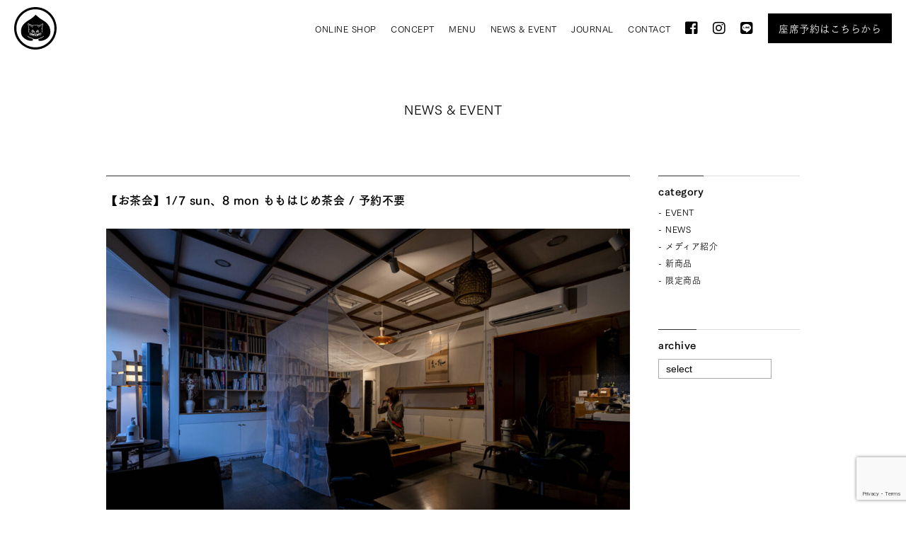

--- FILE ---
content_type: text/html; charset=UTF-8
request_url: https://momotose.jp/news_event/2401hatsugama/
body_size: 39359
content:
<!DOCTYPE html>
<html lang="ja">
<head>
  <meta charset="UTF-8">
  <meta name="viewport" content="width=device-width, initial-scale=1.0, minimum-scale=1.0">

  <title>呑龍文庫 ももとせ | 群馬県太田市の日本茶カフェ</title>

  <link rel="stylesheet" href="https://momotose.jp/wp-content/themes/nmake/css/styles.css" media="all">
  <link rel="alternate" type="application/rss+xml" title="Sitemap" href="/sitemap.xml" />

<!-- webfont START -->  
  <script type="text/javascript" src="//webfont.fontplus.jp/accessor/script/fontplus.js?~uiK7LpYPQk%3D&aa=1&ab=2" charset="utf-8"></script>
  <link rel="stylesheet" href="//use.fontawesome.com/releases/v5.1.0/css/all.css" integrity="sha384-lKuwvrZot6UHsBSfcMvOkWwlCMgc0TaWr+30HWe3a4ltaBwTZhyTEggF5tJv8tbt" crossorigin="anonymous">
<!-- webfont END -->
  
		<!-- All in One SEO 4.9.3 - aioseo.com -->
	<meta name="description" content="■日時：1/7(日)、8(月) ■時間： 1/7(日) 10:00～16:00 1/8(月) 10:00～16" />
	<meta name="robots" content="max-image-preview:large" />
	<link rel="canonical" href="https://momotose.jp/news_event/2401hatsugama/" />
	<meta name="generator" content="All in One SEO (AIOSEO) 4.9.3" />
		<meta property="og:locale" content="ja_JP" />
		<meta property="og:site_name" content="呑龍文庫 ももとせ | 群馬県太田市の日本茶カフェ" />
		<meta property="og:type" content="article" />
		<meta property="og:title" content="【お茶会】1/7 sun、8 mon ももはじめ茶会 / 予約不要 | EVENT | 【公式】呑龍文庫 ももとせ | 群馬県太田市の茶の湯カフェ" />
		<meta property="og:description" content="■日時：1/7(日)、8(月) ■時間： 1/7(日) 10:00～16:00 1/8(月) 10:00～16" />
		<meta property="og:url" content="https://momotose.jp/news_event/2401hatsugama/" />
		<meta property="og:image" content="https://momotose.jp/files/2023/12/DSC01457.jpg" />
		<meta property="og:image:secure_url" content="https://momotose.jp/files/2023/12/DSC01457.jpg" />
		<meta property="og:image:width" content="1600" />
		<meta property="og:image:height" content="1066" />
		<meta property="article:published_time" content="2023-12-11T11:00:45+00:00" />
		<meta property="article:modified_time" content="2024-01-09T07:04:08+00:00" />
		<meta name="twitter:card" content="summary" />
		<meta name="twitter:title" content="【お茶会】1/7 sun、8 mon ももはじめ茶会 / 予約不要 | EVENT | 【公式】呑龍文庫 ももとせ | 群馬県太田市の茶の湯カフェ" />
		<meta name="twitter:description" content="■日時：1/7(日)、8(月) ■時間： 1/7(日) 10:00～16:00 1/8(月) 10:00～16" />
		<meta name="twitter:image" content="https://momotose.jp/files/2023/12/DSC01457.jpg" />
		<script type="application/ld+json" class="aioseo-schema">
			{"@context":"https:\/\/schema.org","@graph":[{"@type":"BreadcrumbList","@id":"https:\/\/momotose.jp\/news_event\/2401hatsugama\/#breadcrumblist","itemListElement":[{"@type":"ListItem","@id":"https:\/\/momotose.jp#listItem","position":1,"name":"\u30db\u30fc\u30e0","item":"https:\/\/momotose.jp","nextItem":{"@type":"ListItem","@id":"https:\/\/momotose.jp\/news_event\/#listItem","name":"NEWS &amp; EVENT"}},{"@type":"ListItem","@id":"https:\/\/momotose.jp\/news_event\/#listItem","position":2,"name":"NEWS &amp; EVENT","item":"https:\/\/momotose.jp\/news_event\/","nextItem":{"@type":"ListItem","@id":"https:\/\/momotose.jp\/news_category\/event\/#listItem","name":"EVENT"},"previousItem":{"@type":"ListItem","@id":"https:\/\/momotose.jp#listItem","name":"\u30db\u30fc\u30e0"}},{"@type":"ListItem","@id":"https:\/\/momotose.jp\/news_category\/event\/#listItem","position":3,"name":"EVENT","item":"https:\/\/momotose.jp\/news_category\/event\/","nextItem":{"@type":"ListItem","@id":"https:\/\/momotose.jp\/news_event\/2401hatsugama\/#listItem","name":"\u3010\u304a\u8336\u4f1a\u30111\/7 sun\u30018 mon \u3082\u3082\u306f\u3058\u3081\u8336\u4f1a \/ \u4e88\u7d04\u4e0d\u8981"},"previousItem":{"@type":"ListItem","@id":"https:\/\/momotose.jp\/news_event\/#listItem","name":"NEWS &amp; EVENT"}},{"@type":"ListItem","@id":"https:\/\/momotose.jp\/news_event\/2401hatsugama\/#listItem","position":4,"name":"\u3010\u304a\u8336\u4f1a\u30111\/7 sun\u30018 mon \u3082\u3082\u306f\u3058\u3081\u8336\u4f1a \/ \u4e88\u7d04\u4e0d\u8981","previousItem":{"@type":"ListItem","@id":"https:\/\/momotose.jp\/news_category\/event\/#listItem","name":"EVENT"}}]},{"@type":"Organization","@id":"https:\/\/momotose.jp\/#organization","name":"\u5451\u9f8d\u6587\u5eab\u3082\u3082\u3068\u305b","description":"\u8336\u9053\u3001\u8336\u306e\u6e6f\u306e\u96f0\u56f2\u6c17\u3092\u5473\u308f\u3048\u308b\u65e5\u672c\u8336\u30ab\u30d5\u30a7","url":"https:\/\/momotose.jp\/","logo":{"@type":"ImageObject","url":"\/files\/2017\/02\/kuroneko1.jpg","@id":"https:\/\/momotose.jp\/news_event\/2401hatsugama\/#organizationLogo","width":600,"height":600},"image":{"@id":"https:\/\/momotose.jp\/news_event\/2401hatsugama\/#organizationLogo"}},{"@type":"WebPage","@id":"https:\/\/momotose.jp\/news_event\/2401hatsugama\/#webpage","url":"https:\/\/momotose.jp\/news_event\/2401hatsugama\/","name":"\u3010\u304a\u8336\u4f1a\u30111\/7 sun\u30018 mon \u3082\u3082\u306f\u3058\u3081\u8336\u4f1a \/ \u4e88\u7d04\u4e0d\u8981 | EVENT | \u3010\u516c\u5f0f\u3011\u5451\u9f8d\u6587\u5eab \u3082\u3082\u3068\u305b | \u7fa4\u99ac\u770c\u592a\u7530\u5e02\u306e\u8336\u306e\u6e6f\u30ab\u30d5\u30a7","description":"\u25a0\u65e5\u6642\uff1a1\/7(\u65e5)\u30018(\u6708) \u25a0\u6642\u9593\uff1a 1\/7(\u65e5) 10:00\uff5e16:00 1\/8(\u6708) 10:00\uff5e16","inLanguage":"ja","isPartOf":{"@id":"https:\/\/momotose.jp\/#website"},"breadcrumb":{"@id":"https:\/\/momotose.jp\/news_event\/2401hatsugama\/#breadcrumblist"},"image":{"@type":"ImageObject","url":"\/files\/2023\/12\/DSC01457.jpg","@id":"https:\/\/momotose.jp\/news_event\/2401hatsugama\/#mainImage","width":1600,"height":1066},"primaryImageOfPage":{"@id":"https:\/\/momotose.jp\/news_event\/2401hatsugama\/#mainImage"},"datePublished":"2023-12-11T20:00:45+09:00","dateModified":"2024-01-09T16:04:08+09:00"},{"@type":"WebSite","@id":"https:\/\/momotose.jp\/#website","url":"https:\/\/momotose.jp\/","name":"\u3010\u516c\u5f0f\u3011\u5451\u9f8d\u6587\u5eab \u3082\u3082\u3068\u305b | \u7fa4\u99ac\u770c\u592a\u7530\u5e02\u306e\u8336\u306e\u6e6f\u30ab\u30d5\u30a7","description":"\u8336\u9053\u3001\u8336\u306e\u6e6f\u306e\u96f0\u56f2\u6c17\u3092\u5473\u308f\u3048\u308b\u65e5\u672c\u8336\u30ab\u30d5\u30a7","inLanguage":"ja","publisher":{"@id":"https:\/\/momotose.jp\/#organization"}}]}
		</script>
		<!-- All in One SEO -->

<link rel='dns-prefetch' href='//maps.google.com' />
<link rel='dns-prefetch' href='//maxcdn.bootstrapcdn.com' />
<link rel="alternate" title="oEmbed (JSON)" type="application/json+oembed" href="https://momotose.jp/wp-json/oembed/1.0/embed?url=https%3A%2F%2Fmomotose.jp%2Fnews_event%2F2401hatsugama%2F" />
<link rel="alternate" title="oEmbed (XML)" type="text/xml+oembed" href="https://momotose.jp/wp-json/oembed/1.0/embed?url=https%3A%2F%2Fmomotose.jp%2Fnews_event%2F2401hatsugama%2F&#038;format=xml" />
<style id='wp-img-auto-sizes-contain-inline-css' type='text/css'>
img:is([sizes=auto i],[sizes^="auto," i]){contain-intrinsic-size:3000px 1500px}
/*# sourceURL=wp-img-auto-sizes-contain-inline-css */
</style>
<link rel='stylesheet' id='sbi_styles-css' href='https://momotose.jp/wp-content/plugins/instagram-feed/css/sbi-styles.min.css?ver=6.10.0' type='text/css' media='all' />
<style id='wp-emoji-styles-inline-css' type='text/css'>

	img.wp-smiley, img.emoji {
		display: inline !important;
		border: none !important;
		box-shadow: none !important;
		height: 1em !important;
		width: 1em !important;
		margin: 0 0.07em !important;
		vertical-align: -0.1em !important;
		background: none !important;
		padding: 0 !important;
	}
/*# sourceURL=wp-emoji-styles-inline-css */
</style>
<style id='wp-block-library-inline-css' type='text/css'>
:root{--wp-block-synced-color:#7a00df;--wp-block-synced-color--rgb:122,0,223;--wp-bound-block-color:var(--wp-block-synced-color);--wp-editor-canvas-background:#ddd;--wp-admin-theme-color:#007cba;--wp-admin-theme-color--rgb:0,124,186;--wp-admin-theme-color-darker-10:#006ba1;--wp-admin-theme-color-darker-10--rgb:0,107,160.5;--wp-admin-theme-color-darker-20:#005a87;--wp-admin-theme-color-darker-20--rgb:0,90,135;--wp-admin-border-width-focus:2px}@media (min-resolution:192dpi){:root{--wp-admin-border-width-focus:1.5px}}.wp-element-button{cursor:pointer}:root .has-very-light-gray-background-color{background-color:#eee}:root .has-very-dark-gray-background-color{background-color:#313131}:root .has-very-light-gray-color{color:#eee}:root .has-very-dark-gray-color{color:#313131}:root .has-vivid-green-cyan-to-vivid-cyan-blue-gradient-background{background:linear-gradient(135deg,#00d084,#0693e3)}:root .has-purple-crush-gradient-background{background:linear-gradient(135deg,#34e2e4,#4721fb 50%,#ab1dfe)}:root .has-hazy-dawn-gradient-background{background:linear-gradient(135deg,#faaca8,#dad0ec)}:root .has-subdued-olive-gradient-background{background:linear-gradient(135deg,#fafae1,#67a671)}:root .has-atomic-cream-gradient-background{background:linear-gradient(135deg,#fdd79a,#004a59)}:root .has-nightshade-gradient-background{background:linear-gradient(135deg,#330968,#31cdcf)}:root .has-midnight-gradient-background{background:linear-gradient(135deg,#020381,#2874fc)}:root{--wp--preset--font-size--normal:16px;--wp--preset--font-size--huge:42px}.has-regular-font-size{font-size:1em}.has-larger-font-size{font-size:2.625em}.has-normal-font-size{font-size:var(--wp--preset--font-size--normal)}.has-huge-font-size{font-size:var(--wp--preset--font-size--huge)}.has-text-align-center{text-align:center}.has-text-align-left{text-align:left}.has-text-align-right{text-align:right}.has-fit-text{white-space:nowrap!important}#end-resizable-editor-section{display:none}.aligncenter{clear:both}.items-justified-left{justify-content:flex-start}.items-justified-center{justify-content:center}.items-justified-right{justify-content:flex-end}.items-justified-space-between{justify-content:space-between}.screen-reader-text{border:0;clip-path:inset(50%);height:1px;margin:-1px;overflow:hidden;padding:0;position:absolute;width:1px;word-wrap:normal!important}.screen-reader-text:focus{background-color:#ddd;clip-path:none;color:#444;display:block;font-size:1em;height:auto;left:5px;line-height:normal;padding:15px 23px 14px;text-decoration:none;top:5px;width:auto;z-index:100000}html :where(.has-border-color){border-style:solid}html :where([style*=border-top-color]){border-top-style:solid}html :where([style*=border-right-color]){border-right-style:solid}html :where([style*=border-bottom-color]){border-bottom-style:solid}html :where([style*=border-left-color]){border-left-style:solid}html :where([style*=border-width]){border-style:solid}html :where([style*=border-top-width]){border-top-style:solid}html :where([style*=border-right-width]){border-right-style:solid}html :where([style*=border-bottom-width]){border-bottom-style:solid}html :where([style*=border-left-width]){border-left-style:solid}html :where(img[class*=wp-image-]){height:auto;max-width:100%}:where(figure){margin:0 0 1em}html :where(.is-position-sticky){--wp-admin--admin-bar--position-offset:var(--wp-admin--admin-bar--height,0px)}@media screen and (max-width:600px){html :where(.is-position-sticky){--wp-admin--admin-bar--position-offset:0px}}

/*# sourceURL=wp-block-library-inline-css */
</style><style id='global-styles-inline-css' type='text/css'>
:root{--wp--preset--aspect-ratio--square: 1;--wp--preset--aspect-ratio--4-3: 4/3;--wp--preset--aspect-ratio--3-4: 3/4;--wp--preset--aspect-ratio--3-2: 3/2;--wp--preset--aspect-ratio--2-3: 2/3;--wp--preset--aspect-ratio--16-9: 16/9;--wp--preset--aspect-ratio--9-16: 9/16;--wp--preset--color--black: #000000;--wp--preset--color--cyan-bluish-gray: #abb8c3;--wp--preset--color--white: #ffffff;--wp--preset--color--pale-pink: #f78da7;--wp--preset--color--vivid-red: #cf2e2e;--wp--preset--color--luminous-vivid-orange: #ff6900;--wp--preset--color--luminous-vivid-amber: #fcb900;--wp--preset--color--light-green-cyan: #7bdcb5;--wp--preset--color--vivid-green-cyan: #00d084;--wp--preset--color--pale-cyan-blue: #8ed1fc;--wp--preset--color--vivid-cyan-blue: #0693e3;--wp--preset--color--vivid-purple: #9b51e0;--wp--preset--gradient--vivid-cyan-blue-to-vivid-purple: linear-gradient(135deg,rgb(6,147,227) 0%,rgb(155,81,224) 100%);--wp--preset--gradient--light-green-cyan-to-vivid-green-cyan: linear-gradient(135deg,rgb(122,220,180) 0%,rgb(0,208,130) 100%);--wp--preset--gradient--luminous-vivid-amber-to-luminous-vivid-orange: linear-gradient(135deg,rgb(252,185,0) 0%,rgb(255,105,0) 100%);--wp--preset--gradient--luminous-vivid-orange-to-vivid-red: linear-gradient(135deg,rgb(255,105,0) 0%,rgb(207,46,46) 100%);--wp--preset--gradient--very-light-gray-to-cyan-bluish-gray: linear-gradient(135deg,rgb(238,238,238) 0%,rgb(169,184,195) 100%);--wp--preset--gradient--cool-to-warm-spectrum: linear-gradient(135deg,rgb(74,234,220) 0%,rgb(151,120,209) 20%,rgb(207,42,186) 40%,rgb(238,44,130) 60%,rgb(251,105,98) 80%,rgb(254,248,76) 100%);--wp--preset--gradient--blush-light-purple: linear-gradient(135deg,rgb(255,206,236) 0%,rgb(152,150,240) 100%);--wp--preset--gradient--blush-bordeaux: linear-gradient(135deg,rgb(254,205,165) 0%,rgb(254,45,45) 50%,rgb(107,0,62) 100%);--wp--preset--gradient--luminous-dusk: linear-gradient(135deg,rgb(255,203,112) 0%,rgb(199,81,192) 50%,rgb(65,88,208) 100%);--wp--preset--gradient--pale-ocean: linear-gradient(135deg,rgb(255,245,203) 0%,rgb(182,227,212) 50%,rgb(51,167,181) 100%);--wp--preset--gradient--electric-grass: linear-gradient(135deg,rgb(202,248,128) 0%,rgb(113,206,126) 100%);--wp--preset--gradient--midnight: linear-gradient(135deg,rgb(2,3,129) 0%,rgb(40,116,252) 100%);--wp--preset--font-size--small: 13px;--wp--preset--font-size--medium: 20px;--wp--preset--font-size--large: 36px;--wp--preset--font-size--x-large: 42px;--wp--preset--spacing--20: 0.44rem;--wp--preset--spacing--30: 0.67rem;--wp--preset--spacing--40: 1rem;--wp--preset--spacing--50: 1.5rem;--wp--preset--spacing--60: 2.25rem;--wp--preset--spacing--70: 3.38rem;--wp--preset--spacing--80: 5.06rem;--wp--preset--shadow--natural: 6px 6px 9px rgba(0, 0, 0, 0.2);--wp--preset--shadow--deep: 12px 12px 50px rgba(0, 0, 0, 0.4);--wp--preset--shadow--sharp: 6px 6px 0px rgba(0, 0, 0, 0.2);--wp--preset--shadow--outlined: 6px 6px 0px -3px rgb(255, 255, 255), 6px 6px rgb(0, 0, 0);--wp--preset--shadow--crisp: 6px 6px 0px rgb(0, 0, 0);}:where(.is-layout-flex){gap: 0.5em;}:where(.is-layout-grid){gap: 0.5em;}body .is-layout-flex{display: flex;}.is-layout-flex{flex-wrap: wrap;align-items: center;}.is-layout-flex > :is(*, div){margin: 0;}body .is-layout-grid{display: grid;}.is-layout-grid > :is(*, div){margin: 0;}:where(.wp-block-columns.is-layout-flex){gap: 2em;}:where(.wp-block-columns.is-layout-grid){gap: 2em;}:where(.wp-block-post-template.is-layout-flex){gap: 1.25em;}:where(.wp-block-post-template.is-layout-grid){gap: 1.25em;}.has-black-color{color: var(--wp--preset--color--black) !important;}.has-cyan-bluish-gray-color{color: var(--wp--preset--color--cyan-bluish-gray) !important;}.has-white-color{color: var(--wp--preset--color--white) !important;}.has-pale-pink-color{color: var(--wp--preset--color--pale-pink) !important;}.has-vivid-red-color{color: var(--wp--preset--color--vivid-red) !important;}.has-luminous-vivid-orange-color{color: var(--wp--preset--color--luminous-vivid-orange) !important;}.has-luminous-vivid-amber-color{color: var(--wp--preset--color--luminous-vivid-amber) !important;}.has-light-green-cyan-color{color: var(--wp--preset--color--light-green-cyan) !important;}.has-vivid-green-cyan-color{color: var(--wp--preset--color--vivid-green-cyan) !important;}.has-pale-cyan-blue-color{color: var(--wp--preset--color--pale-cyan-blue) !important;}.has-vivid-cyan-blue-color{color: var(--wp--preset--color--vivid-cyan-blue) !important;}.has-vivid-purple-color{color: var(--wp--preset--color--vivid-purple) !important;}.has-black-background-color{background-color: var(--wp--preset--color--black) !important;}.has-cyan-bluish-gray-background-color{background-color: var(--wp--preset--color--cyan-bluish-gray) !important;}.has-white-background-color{background-color: var(--wp--preset--color--white) !important;}.has-pale-pink-background-color{background-color: var(--wp--preset--color--pale-pink) !important;}.has-vivid-red-background-color{background-color: var(--wp--preset--color--vivid-red) !important;}.has-luminous-vivid-orange-background-color{background-color: var(--wp--preset--color--luminous-vivid-orange) !important;}.has-luminous-vivid-amber-background-color{background-color: var(--wp--preset--color--luminous-vivid-amber) !important;}.has-light-green-cyan-background-color{background-color: var(--wp--preset--color--light-green-cyan) !important;}.has-vivid-green-cyan-background-color{background-color: var(--wp--preset--color--vivid-green-cyan) !important;}.has-pale-cyan-blue-background-color{background-color: var(--wp--preset--color--pale-cyan-blue) !important;}.has-vivid-cyan-blue-background-color{background-color: var(--wp--preset--color--vivid-cyan-blue) !important;}.has-vivid-purple-background-color{background-color: var(--wp--preset--color--vivid-purple) !important;}.has-black-border-color{border-color: var(--wp--preset--color--black) !important;}.has-cyan-bluish-gray-border-color{border-color: var(--wp--preset--color--cyan-bluish-gray) !important;}.has-white-border-color{border-color: var(--wp--preset--color--white) !important;}.has-pale-pink-border-color{border-color: var(--wp--preset--color--pale-pink) !important;}.has-vivid-red-border-color{border-color: var(--wp--preset--color--vivid-red) !important;}.has-luminous-vivid-orange-border-color{border-color: var(--wp--preset--color--luminous-vivid-orange) !important;}.has-luminous-vivid-amber-border-color{border-color: var(--wp--preset--color--luminous-vivid-amber) !important;}.has-light-green-cyan-border-color{border-color: var(--wp--preset--color--light-green-cyan) !important;}.has-vivid-green-cyan-border-color{border-color: var(--wp--preset--color--vivid-green-cyan) !important;}.has-pale-cyan-blue-border-color{border-color: var(--wp--preset--color--pale-cyan-blue) !important;}.has-vivid-cyan-blue-border-color{border-color: var(--wp--preset--color--vivid-cyan-blue) !important;}.has-vivid-purple-border-color{border-color: var(--wp--preset--color--vivid-purple) !important;}.has-vivid-cyan-blue-to-vivid-purple-gradient-background{background: var(--wp--preset--gradient--vivid-cyan-blue-to-vivid-purple) !important;}.has-light-green-cyan-to-vivid-green-cyan-gradient-background{background: var(--wp--preset--gradient--light-green-cyan-to-vivid-green-cyan) !important;}.has-luminous-vivid-amber-to-luminous-vivid-orange-gradient-background{background: var(--wp--preset--gradient--luminous-vivid-amber-to-luminous-vivid-orange) !important;}.has-luminous-vivid-orange-to-vivid-red-gradient-background{background: var(--wp--preset--gradient--luminous-vivid-orange-to-vivid-red) !important;}.has-very-light-gray-to-cyan-bluish-gray-gradient-background{background: var(--wp--preset--gradient--very-light-gray-to-cyan-bluish-gray) !important;}.has-cool-to-warm-spectrum-gradient-background{background: var(--wp--preset--gradient--cool-to-warm-spectrum) !important;}.has-blush-light-purple-gradient-background{background: var(--wp--preset--gradient--blush-light-purple) !important;}.has-blush-bordeaux-gradient-background{background: var(--wp--preset--gradient--blush-bordeaux) !important;}.has-luminous-dusk-gradient-background{background: var(--wp--preset--gradient--luminous-dusk) !important;}.has-pale-ocean-gradient-background{background: var(--wp--preset--gradient--pale-ocean) !important;}.has-electric-grass-gradient-background{background: var(--wp--preset--gradient--electric-grass) !important;}.has-midnight-gradient-background{background: var(--wp--preset--gradient--midnight) !important;}.has-small-font-size{font-size: var(--wp--preset--font-size--small) !important;}.has-medium-font-size{font-size: var(--wp--preset--font-size--medium) !important;}.has-large-font-size{font-size: var(--wp--preset--font-size--large) !important;}.has-x-large-font-size{font-size: var(--wp--preset--font-size--x-large) !important;}
/*# sourceURL=global-styles-inline-css */
</style>

<style id='classic-theme-styles-inline-css' type='text/css'>
/*! This file is auto-generated */
.wp-block-button__link{color:#fff;background-color:#32373c;border-radius:9999px;box-shadow:none;text-decoration:none;padding:calc(.667em + 2px) calc(1.333em + 2px);font-size:1.125em}.wp-block-file__button{background:#32373c;color:#fff;text-decoration:none}
/*# sourceURL=/wp-includes/css/classic-themes.min.css */
</style>
<link rel='stylesheet' id='contact-form-7-css' href='https://momotose.jp/wp-content/plugins/contact-form-7/includes/css/styles.css?ver=6.1.4' type='text/css' media='all' />
<link rel='stylesheet' id='wp-gmap-embed-front-css-css' href='https://momotose.jp/wp-content/plugins/gmap-embed/public/assets/css/front_custom_style.css?ver=1737172187' type='text/css' media='all' />
<link rel='stylesheet' id='cff-css' href='https://momotose.jp/wp-content/plugins/custom-facebook-feed/assets/css/cff-style.min.css?ver=4.3.4' type='text/css' media='all' />
<link rel='stylesheet' id='sb-font-awesome-css' href='https://maxcdn.bootstrapcdn.com/font-awesome/4.7.0/css/font-awesome.min.css?ver=6.9' type='text/css' media='all' />
<script type="text/javascript" src="https://momotose.jp/wp-includes/js/jquery/jquery.min.js?ver=3.7.1" id="jquery-core-js"></script>
<script type="text/javascript" src="https://momotose.jp/wp-includes/js/jquery/jquery-migrate.min.js?ver=3.4.1" id="jquery-migrate-js"></script>
<script type="text/javascript" src="https://maps.google.com/maps/api/js?key=AIzaSyD1V9AcwUkXF_TDsB1pxJlwAWNau9IIUbA&amp;libraries=places&amp;language=ja&amp;region=JP&amp;callback=Function.prototype&amp;ver=6.9" id="wp-gmap-api-js"></script>
<script type="text/javascript" id="wp-gmap-api-js-after">
/* <![CDATA[ */
/* <![CDATA[ */

var wgm_status = {"l_api":"always","p_api":"N","i_p":true,"d_f_s_c":"N","d_s_v":"N","d_z_c":"N","d_p_c":"N","d_m_t_c":"N","d_m_w_z":"N","d_m_d":"N","d_m_d_c_z":"N","e_d_f_a_c":"N"};
/* ]]]]><![CDATA[> */
//# sourceURL=wp-gmap-api-js-after
/* ]]> */
</script>
<link rel="https://api.w.org/" href="https://momotose.jp/wp-json/" /><link rel='shortlink' href='https://momotose.jp/?p=1842' />
<link rel="apple-touch-icon" sizes="180x180" href="/wp-content/uploads/fbrfg/apple-touch-icon.png">
<link rel="icon" type="image/png" href="/wp-content/uploads/fbrfg/favicon-32x32.png" sizes="32x32">
<link rel="icon" type="image/png" href="/wp-content/uploads/fbrfg/favicon-16x16.png" sizes="16x16">
<link rel="manifest" href="/wp-content/uploads/fbrfg/manifest.json">
<link rel="mask-icon" href="/wp-content/uploads/fbrfg/safari-pinned-tab.svg" color="#5bbad5">
<link rel="shortcut icon" href="/wp-content/uploads/fbrfg/favicon.ico">
<meta name="msapplication-config" content="/wp-content/uploads/fbrfg/browserconfig.xml">
<meta name="theme-color" content="#ffffff"><style type="text/css"></style>		<style type="text/css" id="wp-custom-css">
			.wpcf7-text, button, textarea, select {
  -webkit-appearance: none;
  -moz-appearance: none;
  appearance: none;
}

.wpcf7-text, textarea, select {
	border:0;
	padding:5px;
	font-size:1.3em;
	border:1px solid #ccc;
	margin:0 0 20px;
	width:300px;
}

textarea{
	width:500px;
}

.wpcf7-submit{
	cursor: pointer;
	cursor: hand;
}		</style>
		 
</head>
<body>
  <div id="wrapper">
    <header id="header">
      <h1><a href="/"><img src="https://momotose.jp/wp-content/uploads/2017/02/momoneko.svg" alt="呑龍文庫 ももとせ" /></a></h1>
      <div class="sp-menu"><a href="javascript:void(0);"><span></span></a></div>
      <nav id="navigation">
        <ul class="global-menu">
          <li class="menu-item menu-item-type-custom menu-item-object-custom menu-item-1349"><a target="_blank" href="https://shop.momotose.jp/">ONLINE SHOP</a></li>
<li class="menu-item menu-item-type-post_type menu-item-object-page menu-item-17"><a href="https://momotose.jp/concept/">CONCEPT</a></li>
<li class="menu-item menu-item-type-post_type menu-item-object-page menu-item-80"><a href="https://momotose.jp/menu/">MENU</a></li>
<li class="menu-item menu-item-type-custom menu-item-object-custom menu-item-91"><a href="https://momotose.jp/news_event/">NEWS &#038; EVENT</a></li>
<li class="menu-item menu-item-type-post_type menu-item-object-page menu-item-96"><a href="https://momotose.jp/journal/">JOURNAL</a></li>
<li class="menu-item menu-item-type-post_type menu-item-object-page menu-item-279"><a href="https://momotose.jp/contact/">CONTACT</a></li>
          <li class="sns"><a title="facebook" target="_blank" href="https://www.facebook.com/donryu.momotose"><i class="fab fa-facebook-square"></i></a></li>
          <li class="sns"><a target="_blank" href="https://www.instagram.com/donryu.momotose/"><i class="fab fa-instagram"></i></a></li>
          <li class="sns"><a target="_blank" href="https://line.me/R/ti/p/%40bje8302w"><i class="fab fa-line"></i></a></li>
          <li class="reserve"><a href="https://airrsv.net/momotose/calendar" target="_blank">座席予約はこちらから</a></li>
        </ul>
      </nav>
    </header>
    <div id="contents">
      <section class="section blog">
                <h2>NEWS & EVENT</h2>
                <div class="article-block">
                    <article class="entry">
            <h3>【お茶会】1/7 sun、8 mon ももはじめ茶会 / 予約不要</h3>
            <p><img fetchpriority="high" decoding="async" src="/files/2023/12/DSC01457-980x653.jpg" alt="" width="980" height="653" class="alignnone size-large wp-image-1843" srcset="/files/2023/12/DSC01457-980x653.jpg 980w, /files/2023/12/DSC01457-750x500.jpg 750w, /files/2023/12/DSC01457-768x512.jpg 768w, /files/2023/12/DSC01457-1536x1023.jpg 1536w, /files/2023/12/DSC01457.jpg 1600w" sizes="(max-width: 980px) 100vw, 980px" /></p>
<p>■日時：1/7(日)、8(月)<br />
■時間：<br />
1/7(日) 10:00～16:00<br />
1/8(月) 10:00～16:00<br />
※お菓子が無くなり次第、終了します</p>
<p>■定員：<br />
先着20名さま<br />
予約不要 / お越しいただいた方から順番に。<br />
カフェ席 or 界雲席のお点前付き / お好きなほうを選びます。<br />
※お待ちいただくこともございます</p>
<p>■料金：1名 1,650円（税込み、お抹茶・特別な上生菓子セット）<br />
■会場：呑龍文庫ももとせ店内 界雲席</p>
<p>ももとせはじめとして、<br />
毎年恒例の花びら餅とお抹茶を界雲席でいただくお茶会です。</p>
<p>茶道では、その年初めて行う茶会のことを初釜と呼びます。<br />
お稽古始めの意味もあります。<br />
ももはじめ茶会は、界雲席にてこの初釜の雰囲気を味わえるお茶会です。</p>
<p><img decoding="async" src="/files/2023/12/DSC07400sq-980x980.jpg" alt="" width="980" height="980" class="alignnone size-large wp-image-1845" srcset="/files/2023/12/DSC07400sq-980x980.jpg 980w, /files/2023/12/DSC07400sq-600x600.jpg 600w, /files/2023/12/DSC07400sq-150x150.jpg 150w, /files/2023/12/DSC07400sq-768x768.jpg 768w, /files/2023/12/DSC07400sq-1536x1536.jpg 1536w, /files/2023/12/DSC07400sq.jpg 1600w" sizes="(max-width: 980px) 100vw, 980px" /></p>
<p>今回も椅子席にて。<br />
足の痺れを気にせず、ゆっくりとお過ごしできます。</p>
<p>茶道のお点前を体験しながら、お抹茶と花びら餅を楽しめます。<br />
みんなで新年を祝いましょう。</p>
<p>※お茶会形式でなく、カフェ席でのご利用も可能です。</p>
<p><img decoding="async" src="/files/2021/01/DSC01475_-750x500.jpg" alt="" width="750" height="500" class="alignnone size-medium wp-image-1241" srcset="/files/2021/01/DSC01475_-750x500.jpg 750w, /files/2021/01/DSC01475_-980x653.jpg 980w, /files/2021/01/DSC01475_-768x512.jpg 768w, /files/2021/01/DSC01475_-1536x1023.jpg 1536w, /files/2021/01/DSC01475_.jpg 1600w" sizes="(max-width: 750px) 100vw, 750px" /></p>
<p>■当日のご注意<br />
・平服でお越しください。<br />
・ご予約不要です。ご来店順にお席にご案内いたします。<br />
・回し飲みはしません。各服点ていたします。</p>
            <footer class="entry-footer"><span>[EVENT]</span><time datetime="2023-12-11T20:00:45+09:00">2023/12/11</time></footer>
          </article>
                              <div class="pager">
                        <article class="prev">
              <a href="https://momotose.jp/news_event/2312chakai/">
                <h3>【お茶会】12/30 sat 今年最後の抹茶一服 / 予約不要</h3>
                                <figure class="thumb-image"><img width="100" height="100" src="/files/2023/11/DSC01040-150x150.jpg" class="attachment-100x100 size-100x100 wp-post-image" alt="" decoding="async" loading="lazy" /></figure>
                              </a>
            </article>
                        <article class="next">
              <a href="https://momotose.jp/news_event/240428chakai/">
                                <figure class="thumb-image"><img width="100" height="100" src="/files/2024/04/DSC02302-400x400.jpg" class="attachment-100x100 size-100x100 wp-post-image" alt="" decoding="async" loading="lazy" /></figure>
                                <h3>【予約不要・当日受付】4/28(日) 春、 名残の茶会</h3>
              </a>
            </article>
                      </div>
                  </div>
        <div class="sidebar">
                  <section class="menu">
            <h3><span>category</span></h3>
            <ul>
                            	<li class="cat-item cat-item-8"><a href="https://momotose.jp/news_category/event/">EVENT</a>
</li>
	<li class="cat-item cat-item-7"><a href="https://momotose.jp/news_category/news/">NEWS</a>
</li>
	<li class="cat-item cat-item-18"><a href="https://momotose.jp/news_category/media/">メディア紹介</a>
</li>
	<li class="cat-item cat-item-11"><a href="https://momotose.jp/news_category/new/">新商品</a>
</li>
	<li class="cat-item cat-item-15"><a href="https://momotose.jp/news_category/product/">限定商品</a>
</li>
                          </ul>
          </section>                  <section class="menu">
            <h3><span>archive</span></h3>
                <select onChange="navi(this)">
                  <option value="" selected>select</option>
                  	<option value='https://momotose.jp/news_event/2025/'> 2025年 </option>
	<option value='https://momotose.jp/news_event/2024/'> 2024年 </option>
	<option value='https://momotose.jp/news_event/2023/'> 2023年 </option>
	<option value='https://momotose.jp/news_event/2022/'> 2022年 </option>
	<option value='https://momotose.jp/news_event/2021/'> 2021年 </option>
	<option value='https://momotose.jp/news_event/2020/'> 2020年 </option>
	<option value='https://momotose.jp/news_event/2019/'> 2019年 </option>
	<option value='https://momotose.jp/news_event/2018/'> 2018年 </option>
	<option value='https://momotose.jp/news_event/2017/'> 2017年 </option>
                                  </select>
          </section>        </div>
      </section>
    </div>
    <footer id="footer">
      <div class="footer-wrapper">
        <address class="company-data">
          <dl>
            <dt>【公式】呑龍文庫 ももとせ | 群馬県太田市の茶の湯カフェ</dt>
            <dd>373-0027 群馬県太田市金山町14-7</dd>
            <dd>0276-55-5460</dd>
          </dl>
        </address>
        <p class="copyright">&copy; 【公式】呑龍文庫 ももとせ | 群馬県太田市の茶の湯カフェ</p>
      </div>
    </footer>
  </div>
<script src="https://momotose.jp/wp-content/themes/nmake/js/jquery-2.1.4.min.js"></script>
<script src="https://momotose.jp/wp-content/themes/nmake/js/jquery.easing.1.3.js"></script>
<script src="https://momotose.jp/wp-content/themes/nmake/js/scripts.js"></script>
<script type="speculationrules">
{"prefetch":[{"source":"document","where":{"and":[{"href_matches":"/*"},{"not":{"href_matches":["/wp-*.php","/wp-admin/*","/files/*","/wp-content/*","/wp-content/plugins/*","/wp-content/themes/nmake/*","/*\\?(.+)"]}},{"not":{"selector_matches":"a[rel~=\"nofollow\"]"}},{"not":{"selector_matches":".no-prefetch, .no-prefetch a"}}]},"eagerness":"conservative"}]}
</script>
<!-- Custom Facebook Feed JS -->
<script type="text/javascript">var cffajaxurl = "https://momotose.jp/wp-admin/admin-ajax.php";
var cfflinkhashtags = "true";
</script>
<!-- Instagram Feed JS -->
<script type="text/javascript">
var sbiajaxurl = "https://momotose.jp/wp-admin/admin-ajax.php";
</script>
<script type="text/javascript" src="https://momotose.jp/wp-includes/js/dist/hooks.min.js?ver=dd5603f07f9220ed27f1" id="wp-hooks-js"></script>
<script type="text/javascript" src="https://momotose.jp/wp-includes/js/dist/i18n.min.js?ver=c26c3dc7bed366793375" id="wp-i18n-js"></script>
<script type="text/javascript" id="wp-i18n-js-after">
/* <![CDATA[ */
wp.i18n.setLocaleData( { 'text direction\u0004ltr': [ 'ltr' ] } );
//# sourceURL=wp-i18n-js-after
/* ]]> */
</script>
<script type="text/javascript" src="https://momotose.jp/wp-content/plugins/contact-form-7/includes/swv/js/index.js?ver=6.1.4" id="swv-js"></script>
<script type="text/javascript" id="contact-form-7-js-translations">
/* <![CDATA[ */
( function( domain, translations ) {
	var localeData = translations.locale_data[ domain ] || translations.locale_data.messages;
	localeData[""].domain = domain;
	wp.i18n.setLocaleData( localeData, domain );
} )( "contact-form-7", {"translation-revision-date":"2025-11-30 08:12:23+0000","generator":"GlotPress\/4.0.3","domain":"messages","locale_data":{"messages":{"":{"domain":"messages","plural-forms":"nplurals=1; plural=0;","lang":"ja_JP"},"This contact form is placed in the wrong place.":["\u3053\u306e\u30b3\u30f3\u30bf\u30af\u30c8\u30d5\u30a9\u30fc\u30e0\u306f\u9593\u9055\u3063\u305f\u4f4d\u7f6e\u306b\u7f6e\u304b\u308c\u3066\u3044\u307e\u3059\u3002"],"Error:":["\u30a8\u30e9\u30fc:"]}},"comment":{"reference":"includes\/js\/index.js"}} );
//# sourceURL=contact-form-7-js-translations
/* ]]> */
</script>
<script type="text/javascript" id="contact-form-7-js-before">
/* <![CDATA[ */
var wpcf7 = {
    "api": {
        "root": "https:\/\/momotose.jp\/wp-json\/",
        "namespace": "contact-form-7\/v1"
    }
};
//# sourceURL=contact-form-7-js-before
/* ]]> */
</script>
<script type="text/javascript" src="https://momotose.jp/wp-content/plugins/contact-form-7/includes/js/index.js?ver=6.1.4" id="contact-form-7-js"></script>
<script type="text/javascript" src="https://momotose.jp/wp-content/plugins/custom-facebook-feed/assets/js/cff-scripts.min.js?ver=4.3.4" id="cffscripts-js"></script>
<script type="text/javascript" src="https://www.google.com/recaptcha/api.js?render=6LfmOZIgAAAAADMVIX3WmcnRw6nlGYWVAyYAT-gW&amp;ver=3.0" id="google-recaptcha-js"></script>
<script type="text/javascript" src="https://momotose.jp/wp-includes/js/dist/vendor/wp-polyfill.min.js?ver=3.15.0" id="wp-polyfill-js"></script>
<script type="text/javascript" id="wpcf7-recaptcha-js-before">
/* <![CDATA[ */
var wpcf7_recaptcha = {
    "sitekey": "6LfmOZIgAAAAADMVIX3WmcnRw6nlGYWVAyYAT-gW",
    "actions": {
        "homepage": "homepage",
        "contactform": "contactform"
    }
};
//# sourceURL=wpcf7-recaptcha-js-before
/* ]]> */
</script>
<script type="text/javascript" src="https://momotose.jp/wp-content/plugins/contact-form-7/modules/recaptcha/index.js?ver=6.1.4" id="wpcf7-recaptcha-js"></script>
<script id="wp-emoji-settings" type="application/json">
{"baseUrl":"https://s.w.org/images/core/emoji/17.0.2/72x72/","ext":".png","svgUrl":"https://s.w.org/images/core/emoji/17.0.2/svg/","svgExt":".svg","source":{"concatemoji":"https://momotose.jp/wp-includes/js/wp-emoji-release.min.js?ver=6.9"}}
</script>
<script type="module">
/* <![CDATA[ */
/*! This file is auto-generated */
const a=JSON.parse(document.getElementById("wp-emoji-settings").textContent),o=(window._wpemojiSettings=a,"wpEmojiSettingsSupports"),s=["flag","emoji"];function i(e){try{var t={supportTests:e,timestamp:(new Date).valueOf()};sessionStorage.setItem(o,JSON.stringify(t))}catch(e){}}function c(e,t,n){e.clearRect(0,0,e.canvas.width,e.canvas.height),e.fillText(t,0,0);t=new Uint32Array(e.getImageData(0,0,e.canvas.width,e.canvas.height).data);e.clearRect(0,0,e.canvas.width,e.canvas.height),e.fillText(n,0,0);const a=new Uint32Array(e.getImageData(0,0,e.canvas.width,e.canvas.height).data);return t.every((e,t)=>e===a[t])}function p(e,t){e.clearRect(0,0,e.canvas.width,e.canvas.height),e.fillText(t,0,0);var n=e.getImageData(16,16,1,1);for(let e=0;e<n.data.length;e++)if(0!==n.data[e])return!1;return!0}function u(e,t,n,a){switch(t){case"flag":return n(e,"\ud83c\udff3\ufe0f\u200d\u26a7\ufe0f","\ud83c\udff3\ufe0f\u200b\u26a7\ufe0f")?!1:!n(e,"\ud83c\udde8\ud83c\uddf6","\ud83c\udde8\u200b\ud83c\uddf6")&&!n(e,"\ud83c\udff4\udb40\udc67\udb40\udc62\udb40\udc65\udb40\udc6e\udb40\udc67\udb40\udc7f","\ud83c\udff4\u200b\udb40\udc67\u200b\udb40\udc62\u200b\udb40\udc65\u200b\udb40\udc6e\u200b\udb40\udc67\u200b\udb40\udc7f");case"emoji":return!a(e,"\ud83e\u1fac8")}return!1}function f(e,t,n,a){let r;const o=(r="undefined"!=typeof WorkerGlobalScope&&self instanceof WorkerGlobalScope?new OffscreenCanvas(300,150):document.createElement("canvas")).getContext("2d",{willReadFrequently:!0}),s=(o.textBaseline="top",o.font="600 32px Arial",{});return e.forEach(e=>{s[e]=t(o,e,n,a)}),s}function r(e){var t=document.createElement("script");t.src=e,t.defer=!0,document.head.appendChild(t)}a.supports={everything:!0,everythingExceptFlag:!0},new Promise(t=>{let n=function(){try{var e=JSON.parse(sessionStorage.getItem(o));if("object"==typeof e&&"number"==typeof e.timestamp&&(new Date).valueOf()<e.timestamp+604800&&"object"==typeof e.supportTests)return e.supportTests}catch(e){}return null}();if(!n){if("undefined"!=typeof Worker&&"undefined"!=typeof OffscreenCanvas&&"undefined"!=typeof URL&&URL.createObjectURL&&"undefined"!=typeof Blob)try{var e="postMessage("+f.toString()+"("+[JSON.stringify(s),u.toString(),c.toString(),p.toString()].join(",")+"));",a=new Blob([e],{type:"text/javascript"});const r=new Worker(URL.createObjectURL(a),{name:"wpTestEmojiSupports"});return void(r.onmessage=e=>{i(n=e.data),r.terminate(),t(n)})}catch(e){}i(n=f(s,u,c,p))}t(n)}).then(e=>{for(const n in e)a.supports[n]=e[n],a.supports.everything=a.supports.everything&&a.supports[n],"flag"!==n&&(a.supports.everythingExceptFlag=a.supports.everythingExceptFlag&&a.supports[n]);var t;a.supports.everythingExceptFlag=a.supports.everythingExceptFlag&&!a.supports.flag,a.supports.everything||((t=a.source||{}).concatemoji?r(t.concatemoji):t.wpemoji&&t.twemoji&&(r(t.twemoji),r(t.wpemoji)))});
//# sourceURL=https://momotose.jp/wp-includes/js/wp-emoji-loader.min.js
/* ]]> */
</script>
<script src="/js/acctag.js"></script>
</body>
</html>

--- FILE ---
content_type: text/html; charset=utf-8
request_url: https://www.google.com/recaptcha/api2/anchor?ar=1&k=6LfmOZIgAAAAADMVIX3WmcnRw6nlGYWVAyYAT-gW&co=aHR0cHM6Ly9tb21vdG9zZS5qcDo0NDM.&hl=en&v=PoyoqOPhxBO7pBk68S4YbpHZ&size=invisible&anchor-ms=20000&execute-ms=30000&cb=z2lmcusjrdvh
body_size: 48644
content:
<!DOCTYPE HTML><html dir="ltr" lang="en"><head><meta http-equiv="Content-Type" content="text/html; charset=UTF-8">
<meta http-equiv="X-UA-Compatible" content="IE=edge">
<title>reCAPTCHA</title>
<style type="text/css">
/* cyrillic-ext */
@font-face {
  font-family: 'Roboto';
  font-style: normal;
  font-weight: 400;
  font-stretch: 100%;
  src: url(//fonts.gstatic.com/s/roboto/v48/KFO7CnqEu92Fr1ME7kSn66aGLdTylUAMa3GUBHMdazTgWw.woff2) format('woff2');
  unicode-range: U+0460-052F, U+1C80-1C8A, U+20B4, U+2DE0-2DFF, U+A640-A69F, U+FE2E-FE2F;
}
/* cyrillic */
@font-face {
  font-family: 'Roboto';
  font-style: normal;
  font-weight: 400;
  font-stretch: 100%;
  src: url(//fonts.gstatic.com/s/roboto/v48/KFO7CnqEu92Fr1ME7kSn66aGLdTylUAMa3iUBHMdazTgWw.woff2) format('woff2');
  unicode-range: U+0301, U+0400-045F, U+0490-0491, U+04B0-04B1, U+2116;
}
/* greek-ext */
@font-face {
  font-family: 'Roboto';
  font-style: normal;
  font-weight: 400;
  font-stretch: 100%;
  src: url(//fonts.gstatic.com/s/roboto/v48/KFO7CnqEu92Fr1ME7kSn66aGLdTylUAMa3CUBHMdazTgWw.woff2) format('woff2');
  unicode-range: U+1F00-1FFF;
}
/* greek */
@font-face {
  font-family: 'Roboto';
  font-style: normal;
  font-weight: 400;
  font-stretch: 100%;
  src: url(//fonts.gstatic.com/s/roboto/v48/KFO7CnqEu92Fr1ME7kSn66aGLdTylUAMa3-UBHMdazTgWw.woff2) format('woff2');
  unicode-range: U+0370-0377, U+037A-037F, U+0384-038A, U+038C, U+038E-03A1, U+03A3-03FF;
}
/* math */
@font-face {
  font-family: 'Roboto';
  font-style: normal;
  font-weight: 400;
  font-stretch: 100%;
  src: url(//fonts.gstatic.com/s/roboto/v48/KFO7CnqEu92Fr1ME7kSn66aGLdTylUAMawCUBHMdazTgWw.woff2) format('woff2');
  unicode-range: U+0302-0303, U+0305, U+0307-0308, U+0310, U+0312, U+0315, U+031A, U+0326-0327, U+032C, U+032F-0330, U+0332-0333, U+0338, U+033A, U+0346, U+034D, U+0391-03A1, U+03A3-03A9, U+03B1-03C9, U+03D1, U+03D5-03D6, U+03F0-03F1, U+03F4-03F5, U+2016-2017, U+2034-2038, U+203C, U+2040, U+2043, U+2047, U+2050, U+2057, U+205F, U+2070-2071, U+2074-208E, U+2090-209C, U+20D0-20DC, U+20E1, U+20E5-20EF, U+2100-2112, U+2114-2115, U+2117-2121, U+2123-214F, U+2190, U+2192, U+2194-21AE, U+21B0-21E5, U+21F1-21F2, U+21F4-2211, U+2213-2214, U+2216-22FF, U+2308-230B, U+2310, U+2319, U+231C-2321, U+2336-237A, U+237C, U+2395, U+239B-23B7, U+23D0, U+23DC-23E1, U+2474-2475, U+25AF, U+25B3, U+25B7, U+25BD, U+25C1, U+25CA, U+25CC, U+25FB, U+266D-266F, U+27C0-27FF, U+2900-2AFF, U+2B0E-2B11, U+2B30-2B4C, U+2BFE, U+3030, U+FF5B, U+FF5D, U+1D400-1D7FF, U+1EE00-1EEFF;
}
/* symbols */
@font-face {
  font-family: 'Roboto';
  font-style: normal;
  font-weight: 400;
  font-stretch: 100%;
  src: url(//fonts.gstatic.com/s/roboto/v48/KFO7CnqEu92Fr1ME7kSn66aGLdTylUAMaxKUBHMdazTgWw.woff2) format('woff2');
  unicode-range: U+0001-000C, U+000E-001F, U+007F-009F, U+20DD-20E0, U+20E2-20E4, U+2150-218F, U+2190, U+2192, U+2194-2199, U+21AF, U+21E6-21F0, U+21F3, U+2218-2219, U+2299, U+22C4-22C6, U+2300-243F, U+2440-244A, U+2460-24FF, U+25A0-27BF, U+2800-28FF, U+2921-2922, U+2981, U+29BF, U+29EB, U+2B00-2BFF, U+4DC0-4DFF, U+FFF9-FFFB, U+10140-1018E, U+10190-1019C, U+101A0, U+101D0-101FD, U+102E0-102FB, U+10E60-10E7E, U+1D2C0-1D2D3, U+1D2E0-1D37F, U+1F000-1F0FF, U+1F100-1F1AD, U+1F1E6-1F1FF, U+1F30D-1F30F, U+1F315, U+1F31C, U+1F31E, U+1F320-1F32C, U+1F336, U+1F378, U+1F37D, U+1F382, U+1F393-1F39F, U+1F3A7-1F3A8, U+1F3AC-1F3AF, U+1F3C2, U+1F3C4-1F3C6, U+1F3CA-1F3CE, U+1F3D4-1F3E0, U+1F3ED, U+1F3F1-1F3F3, U+1F3F5-1F3F7, U+1F408, U+1F415, U+1F41F, U+1F426, U+1F43F, U+1F441-1F442, U+1F444, U+1F446-1F449, U+1F44C-1F44E, U+1F453, U+1F46A, U+1F47D, U+1F4A3, U+1F4B0, U+1F4B3, U+1F4B9, U+1F4BB, U+1F4BF, U+1F4C8-1F4CB, U+1F4D6, U+1F4DA, U+1F4DF, U+1F4E3-1F4E6, U+1F4EA-1F4ED, U+1F4F7, U+1F4F9-1F4FB, U+1F4FD-1F4FE, U+1F503, U+1F507-1F50B, U+1F50D, U+1F512-1F513, U+1F53E-1F54A, U+1F54F-1F5FA, U+1F610, U+1F650-1F67F, U+1F687, U+1F68D, U+1F691, U+1F694, U+1F698, U+1F6AD, U+1F6B2, U+1F6B9-1F6BA, U+1F6BC, U+1F6C6-1F6CF, U+1F6D3-1F6D7, U+1F6E0-1F6EA, U+1F6F0-1F6F3, U+1F6F7-1F6FC, U+1F700-1F7FF, U+1F800-1F80B, U+1F810-1F847, U+1F850-1F859, U+1F860-1F887, U+1F890-1F8AD, U+1F8B0-1F8BB, U+1F8C0-1F8C1, U+1F900-1F90B, U+1F93B, U+1F946, U+1F984, U+1F996, U+1F9E9, U+1FA00-1FA6F, U+1FA70-1FA7C, U+1FA80-1FA89, U+1FA8F-1FAC6, U+1FACE-1FADC, U+1FADF-1FAE9, U+1FAF0-1FAF8, U+1FB00-1FBFF;
}
/* vietnamese */
@font-face {
  font-family: 'Roboto';
  font-style: normal;
  font-weight: 400;
  font-stretch: 100%;
  src: url(//fonts.gstatic.com/s/roboto/v48/KFO7CnqEu92Fr1ME7kSn66aGLdTylUAMa3OUBHMdazTgWw.woff2) format('woff2');
  unicode-range: U+0102-0103, U+0110-0111, U+0128-0129, U+0168-0169, U+01A0-01A1, U+01AF-01B0, U+0300-0301, U+0303-0304, U+0308-0309, U+0323, U+0329, U+1EA0-1EF9, U+20AB;
}
/* latin-ext */
@font-face {
  font-family: 'Roboto';
  font-style: normal;
  font-weight: 400;
  font-stretch: 100%;
  src: url(//fonts.gstatic.com/s/roboto/v48/KFO7CnqEu92Fr1ME7kSn66aGLdTylUAMa3KUBHMdazTgWw.woff2) format('woff2');
  unicode-range: U+0100-02BA, U+02BD-02C5, U+02C7-02CC, U+02CE-02D7, U+02DD-02FF, U+0304, U+0308, U+0329, U+1D00-1DBF, U+1E00-1E9F, U+1EF2-1EFF, U+2020, U+20A0-20AB, U+20AD-20C0, U+2113, U+2C60-2C7F, U+A720-A7FF;
}
/* latin */
@font-face {
  font-family: 'Roboto';
  font-style: normal;
  font-weight: 400;
  font-stretch: 100%;
  src: url(//fonts.gstatic.com/s/roboto/v48/KFO7CnqEu92Fr1ME7kSn66aGLdTylUAMa3yUBHMdazQ.woff2) format('woff2');
  unicode-range: U+0000-00FF, U+0131, U+0152-0153, U+02BB-02BC, U+02C6, U+02DA, U+02DC, U+0304, U+0308, U+0329, U+2000-206F, U+20AC, U+2122, U+2191, U+2193, U+2212, U+2215, U+FEFF, U+FFFD;
}
/* cyrillic-ext */
@font-face {
  font-family: 'Roboto';
  font-style: normal;
  font-weight: 500;
  font-stretch: 100%;
  src: url(//fonts.gstatic.com/s/roboto/v48/KFO7CnqEu92Fr1ME7kSn66aGLdTylUAMa3GUBHMdazTgWw.woff2) format('woff2');
  unicode-range: U+0460-052F, U+1C80-1C8A, U+20B4, U+2DE0-2DFF, U+A640-A69F, U+FE2E-FE2F;
}
/* cyrillic */
@font-face {
  font-family: 'Roboto';
  font-style: normal;
  font-weight: 500;
  font-stretch: 100%;
  src: url(//fonts.gstatic.com/s/roboto/v48/KFO7CnqEu92Fr1ME7kSn66aGLdTylUAMa3iUBHMdazTgWw.woff2) format('woff2');
  unicode-range: U+0301, U+0400-045F, U+0490-0491, U+04B0-04B1, U+2116;
}
/* greek-ext */
@font-face {
  font-family: 'Roboto';
  font-style: normal;
  font-weight: 500;
  font-stretch: 100%;
  src: url(//fonts.gstatic.com/s/roboto/v48/KFO7CnqEu92Fr1ME7kSn66aGLdTylUAMa3CUBHMdazTgWw.woff2) format('woff2');
  unicode-range: U+1F00-1FFF;
}
/* greek */
@font-face {
  font-family: 'Roboto';
  font-style: normal;
  font-weight: 500;
  font-stretch: 100%;
  src: url(//fonts.gstatic.com/s/roboto/v48/KFO7CnqEu92Fr1ME7kSn66aGLdTylUAMa3-UBHMdazTgWw.woff2) format('woff2');
  unicode-range: U+0370-0377, U+037A-037F, U+0384-038A, U+038C, U+038E-03A1, U+03A3-03FF;
}
/* math */
@font-face {
  font-family: 'Roboto';
  font-style: normal;
  font-weight: 500;
  font-stretch: 100%;
  src: url(//fonts.gstatic.com/s/roboto/v48/KFO7CnqEu92Fr1ME7kSn66aGLdTylUAMawCUBHMdazTgWw.woff2) format('woff2');
  unicode-range: U+0302-0303, U+0305, U+0307-0308, U+0310, U+0312, U+0315, U+031A, U+0326-0327, U+032C, U+032F-0330, U+0332-0333, U+0338, U+033A, U+0346, U+034D, U+0391-03A1, U+03A3-03A9, U+03B1-03C9, U+03D1, U+03D5-03D6, U+03F0-03F1, U+03F4-03F5, U+2016-2017, U+2034-2038, U+203C, U+2040, U+2043, U+2047, U+2050, U+2057, U+205F, U+2070-2071, U+2074-208E, U+2090-209C, U+20D0-20DC, U+20E1, U+20E5-20EF, U+2100-2112, U+2114-2115, U+2117-2121, U+2123-214F, U+2190, U+2192, U+2194-21AE, U+21B0-21E5, U+21F1-21F2, U+21F4-2211, U+2213-2214, U+2216-22FF, U+2308-230B, U+2310, U+2319, U+231C-2321, U+2336-237A, U+237C, U+2395, U+239B-23B7, U+23D0, U+23DC-23E1, U+2474-2475, U+25AF, U+25B3, U+25B7, U+25BD, U+25C1, U+25CA, U+25CC, U+25FB, U+266D-266F, U+27C0-27FF, U+2900-2AFF, U+2B0E-2B11, U+2B30-2B4C, U+2BFE, U+3030, U+FF5B, U+FF5D, U+1D400-1D7FF, U+1EE00-1EEFF;
}
/* symbols */
@font-face {
  font-family: 'Roboto';
  font-style: normal;
  font-weight: 500;
  font-stretch: 100%;
  src: url(//fonts.gstatic.com/s/roboto/v48/KFO7CnqEu92Fr1ME7kSn66aGLdTylUAMaxKUBHMdazTgWw.woff2) format('woff2');
  unicode-range: U+0001-000C, U+000E-001F, U+007F-009F, U+20DD-20E0, U+20E2-20E4, U+2150-218F, U+2190, U+2192, U+2194-2199, U+21AF, U+21E6-21F0, U+21F3, U+2218-2219, U+2299, U+22C4-22C6, U+2300-243F, U+2440-244A, U+2460-24FF, U+25A0-27BF, U+2800-28FF, U+2921-2922, U+2981, U+29BF, U+29EB, U+2B00-2BFF, U+4DC0-4DFF, U+FFF9-FFFB, U+10140-1018E, U+10190-1019C, U+101A0, U+101D0-101FD, U+102E0-102FB, U+10E60-10E7E, U+1D2C0-1D2D3, U+1D2E0-1D37F, U+1F000-1F0FF, U+1F100-1F1AD, U+1F1E6-1F1FF, U+1F30D-1F30F, U+1F315, U+1F31C, U+1F31E, U+1F320-1F32C, U+1F336, U+1F378, U+1F37D, U+1F382, U+1F393-1F39F, U+1F3A7-1F3A8, U+1F3AC-1F3AF, U+1F3C2, U+1F3C4-1F3C6, U+1F3CA-1F3CE, U+1F3D4-1F3E0, U+1F3ED, U+1F3F1-1F3F3, U+1F3F5-1F3F7, U+1F408, U+1F415, U+1F41F, U+1F426, U+1F43F, U+1F441-1F442, U+1F444, U+1F446-1F449, U+1F44C-1F44E, U+1F453, U+1F46A, U+1F47D, U+1F4A3, U+1F4B0, U+1F4B3, U+1F4B9, U+1F4BB, U+1F4BF, U+1F4C8-1F4CB, U+1F4D6, U+1F4DA, U+1F4DF, U+1F4E3-1F4E6, U+1F4EA-1F4ED, U+1F4F7, U+1F4F9-1F4FB, U+1F4FD-1F4FE, U+1F503, U+1F507-1F50B, U+1F50D, U+1F512-1F513, U+1F53E-1F54A, U+1F54F-1F5FA, U+1F610, U+1F650-1F67F, U+1F687, U+1F68D, U+1F691, U+1F694, U+1F698, U+1F6AD, U+1F6B2, U+1F6B9-1F6BA, U+1F6BC, U+1F6C6-1F6CF, U+1F6D3-1F6D7, U+1F6E0-1F6EA, U+1F6F0-1F6F3, U+1F6F7-1F6FC, U+1F700-1F7FF, U+1F800-1F80B, U+1F810-1F847, U+1F850-1F859, U+1F860-1F887, U+1F890-1F8AD, U+1F8B0-1F8BB, U+1F8C0-1F8C1, U+1F900-1F90B, U+1F93B, U+1F946, U+1F984, U+1F996, U+1F9E9, U+1FA00-1FA6F, U+1FA70-1FA7C, U+1FA80-1FA89, U+1FA8F-1FAC6, U+1FACE-1FADC, U+1FADF-1FAE9, U+1FAF0-1FAF8, U+1FB00-1FBFF;
}
/* vietnamese */
@font-face {
  font-family: 'Roboto';
  font-style: normal;
  font-weight: 500;
  font-stretch: 100%;
  src: url(//fonts.gstatic.com/s/roboto/v48/KFO7CnqEu92Fr1ME7kSn66aGLdTylUAMa3OUBHMdazTgWw.woff2) format('woff2');
  unicode-range: U+0102-0103, U+0110-0111, U+0128-0129, U+0168-0169, U+01A0-01A1, U+01AF-01B0, U+0300-0301, U+0303-0304, U+0308-0309, U+0323, U+0329, U+1EA0-1EF9, U+20AB;
}
/* latin-ext */
@font-face {
  font-family: 'Roboto';
  font-style: normal;
  font-weight: 500;
  font-stretch: 100%;
  src: url(//fonts.gstatic.com/s/roboto/v48/KFO7CnqEu92Fr1ME7kSn66aGLdTylUAMa3KUBHMdazTgWw.woff2) format('woff2');
  unicode-range: U+0100-02BA, U+02BD-02C5, U+02C7-02CC, U+02CE-02D7, U+02DD-02FF, U+0304, U+0308, U+0329, U+1D00-1DBF, U+1E00-1E9F, U+1EF2-1EFF, U+2020, U+20A0-20AB, U+20AD-20C0, U+2113, U+2C60-2C7F, U+A720-A7FF;
}
/* latin */
@font-face {
  font-family: 'Roboto';
  font-style: normal;
  font-weight: 500;
  font-stretch: 100%;
  src: url(//fonts.gstatic.com/s/roboto/v48/KFO7CnqEu92Fr1ME7kSn66aGLdTylUAMa3yUBHMdazQ.woff2) format('woff2');
  unicode-range: U+0000-00FF, U+0131, U+0152-0153, U+02BB-02BC, U+02C6, U+02DA, U+02DC, U+0304, U+0308, U+0329, U+2000-206F, U+20AC, U+2122, U+2191, U+2193, U+2212, U+2215, U+FEFF, U+FFFD;
}
/* cyrillic-ext */
@font-face {
  font-family: 'Roboto';
  font-style: normal;
  font-weight: 900;
  font-stretch: 100%;
  src: url(//fonts.gstatic.com/s/roboto/v48/KFO7CnqEu92Fr1ME7kSn66aGLdTylUAMa3GUBHMdazTgWw.woff2) format('woff2');
  unicode-range: U+0460-052F, U+1C80-1C8A, U+20B4, U+2DE0-2DFF, U+A640-A69F, U+FE2E-FE2F;
}
/* cyrillic */
@font-face {
  font-family: 'Roboto';
  font-style: normal;
  font-weight: 900;
  font-stretch: 100%;
  src: url(//fonts.gstatic.com/s/roboto/v48/KFO7CnqEu92Fr1ME7kSn66aGLdTylUAMa3iUBHMdazTgWw.woff2) format('woff2');
  unicode-range: U+0301, U+0400-045F, U+0490-0491, U+04B0-04B1, U+2116;
}
/* greek-ext */
@font-face {
  font-family: 'Roboto';
  font-style: normal;
  font-weight: 900;
  font-stretch: 100%;
  src: url(//fonts.gstatic.com/s/roboto/v48/KFO7CnqEu92Fr1ME7kSn66aGLdTylUAMa3CUBHMdazTgWw.woff2) format('woff2');
  unicode-range: U+1F00-1FFF;
}
/* greek */
@font-face {
  font-family: 'Roboto';
  font-style: normal;
  font-weight: 900;
  font-stretch: 100%;
  src: url(//fonts.gstatic.com/s/roboto/v48/KFO7CnqEu92Fr1ME7kSn66aGLdTylUAMa3-UBHMdazTgWw.woff2) format('woff2');
  unicode-range: U+0370-0377, U+037A-037F, U+0384-038A, U+038C, U+038E-03A1, U+03A3-03FF;
}
/* math */
@font-face {
  font-family: 'Roboto';
  font-style: normal;
  font-weight: 900;
  font-stretch: 100%;
  src: url(//fonts.gstatic.com/s/roboto/v48/KFO7CnqEu92Fr1ME7kSn66aGLdTylUAMawCUBHMdazTgWw.woff2) format('woff2');
  unicode-range: U+0302-0303, U+0305, U+0307-0308, U+0310, U+0312, U+0315, U+031A, U+0326-0327, U+032C, U+032F-0330, U+0332-0333, U+0338, U+033A, U+0346, U+034D, U+0391-03A1, U+03A3-03A9, U+03B1-03C9, U+03D1, U+03D5-03D6, U+03F0-03F1, U+03F4-03F5, U+2016-2017, U+2034-2038, U+203C, U+2040, U+2043, U+2047, U+2050, U+2057, U+205F, U+2070-2071, U+2074-208E, U+2090-209C, U+20D0-20DC, U+20E1, U+20E5-20EF, U+2100-2112, U+2114-2115, U+2117-2121, U+2123-214F, U+2190, U+2192, U+2194-21AE, U+21B0-21E5, U+21F1-21F2, U+21F4-2211, U+2213-2214, U+2216-22FF, U+2308-230B, U+2310, U+2319, U+231C-2321, U+2336-237A, U+237C, U+2395, U+239B-23B7, U+23D0, U+23DC-23E1, U+2474-2475, U+25AF, U+25B3, U+25B7, U+25BD, U+25C1, U+25CA, U+25CC, U+25FB, U+266D-266F, U+27C0-27FF, U+2900-2AFF, U+2B0E-2B11, U+2B30-2B4C, U+2BFE, U+3030, U+FF5B, U+FF5D, U+1D400-1D7FF, U+1EE00-1EEFF;
}
/* symbols */
@font-face {
  font-family: 'Roboto';
  font-style: normal;
  font-weight: 900;
  font-stretch: 100%;
  src: url(//fonts.gstatic.com/s/roboto/v48/KFO7CnqEu92Fr1ME7kSn66aGLdTylUAMaxKUBHMdazTgWw.woff2) format('woff2');
  unicode-range: U+0001-000C, U+000E-001F, U+007F-009F, U+20DD-20E0, U+20E2-20E4, U+2150-218F, U+2190, U+2192, U+2194-2199, U+21AF, U+21E6-21F0, U+21F3, U+2218-2219, U+2299, U+22C4-22C6, U+2300-243F, U+2440-244A, U+2460-24FF, U+25A0-27BF, U+2800-28FF, U+2921-2922, U+2981, U+29BF, U+29EB, U+2B00-2BFF, U+4DC0-4DFF, U+FFF9-FFFB, U+10140-1018E, U+10190-1019C, U+101A0, U+101D0-101FD, U+102E0-102FB, U+10E60-10E7E, U+1D2C0-1D2D3, U+1D2E0-1D37F, U+1F000-1F0FF, U+1F100-1F1AD, U+1F1E6-1F1FF, U+1F30D-1F30F, U+1F315, U+1F31C, U+1F31E, U+1F320-1F32C, U+1F336, U+1F378, U+1F37D, U+1F382, U+1F393-1F39F, U+1F3A7-1F3A8, U+1F3AC-1F3AF, U+1F3C2, U+1F3C4-1F3C6, U+1F3CA-1F3CE, U+1F3D4-1F3E0, U+1F3ED, U+1F3F1-1F3F3, U+1F3F5-1F3F7, U+1F408, U+1F415, U+1F41F, U+1F426, U+1F43F, U+1F441-1F442, U+1F444, U+1F446-1F449, U+1F44C-1F44E, U+1F453, U+1F46A, U+1F47D, U+1F4A3, U+1F4B0, U+1F4B3, U+1F4B9, U+1F4BB, U+1F4BF, U+1F4C8-1F4CB, U+1F4D6, U+1F4DA, U+1F4DF, U+1F4E3-1F4E6, U+1F4EA-1F4ED, U+1F4F7, U+1F4F9-1F4FB, U+1F4FD-1F4FE, U+1F503, U+1F507-1F50B, U+1F50D, U+1F512-1F513, U+1F53E-1F54A, U+1F54F-1F5FA, U+1F610, U+1F650-1F67F, U+1F687, U+1F68D, U+1F691, U+1F694, U+1F698, U+1F6AD, U+1F6B2, U+1F6B9-1F6BA, U+1F6BC, U+1F6C6-1F6CF, U+1F6D3-1F6D7, U+1F6E0-1F6EA, U+1F6F0-1F6F3, U+1F6F7-1F6FC, U+1F700-1F7FF, U+1F800-1F80B, U+1F810-1F847, U+1F850-1F859, U+1F860-1F887, U+1F890-1F8AD, U+1F8B0-1F8BB, U+1F8C0-1F8C1, U+1F900-1F90B, U+1F93B, U+1F946, U+1F984, U+1F996, U+1F9E9, U+1FA00-1FA6F, U+1FA70-1FA7C, U+1FA80-1FA89, U+1FA8F-1FAC6, U+1FACE-1FADC, U+1FADF-1FAE9, U+1FAF0-1FAF8, U+1FB00-1FBFF;
}
/* vietnamese */
@font-face {
  font-family: 'Roboto';
  font-style: normal;
  font-weight: 900;
  font-stretch: 100%;
  src: url(//fonts.gstatic.com/s/roboto/v48/KFO7CnqEu92Fr1ME7kSn66aGLdTylUAMa3OUBHMdazTgWw.woff2) format('woff2');
  unicode-range: U+0102-0103, U+0110-0111, U+0128-0129, U+0168-0169, U+01A0-01A1, U+01AF-01B0, U+0300-0301, U+0303-0304, U+0308-0309, U+0323, U+0329, U+1EA0-1EF9, U+20AB;
}
/* latin-ext */
@font-face {
  font-family: 'Roboto';
  font-style: normal;
  font-weight: 900;
  font-stretch: 100%;
  src: url(//fonts.gstatic.com/s/roboto/v48/KFO7CnqEu92Fr1ME7kSn66aGLdTylUAMa3KUBHMdazTgWw.woff2) format('woff2');
  unicode-range: U+0100-02BA, U+02BD-02C5, U+02C7-02CC, U+02CE-02D7, U+02DD-02FF, U+0304, U+0308, U+0329, U+1D00-1DBF, U+1E00-1E9F, U+1EF2-1EFF, U+2020, U+20A0-20AB, U+20AD-20C0, U+2113, U+2C60-2C7F, U+A720-A7FF;
}
/* latin */
@font-face {
  font-family: 'Roboto';
  font-style: normal;
  font-weight: 900;
  font-stretch: 100%;
  src: url(//fonts.gstatic.com/s/roboto/v48/KFO7CnqEu92Fr1ME7kSn66aGLdTylUAMa3yUBHMdazQ.woff2) format('woff2');
  unicode-range: U+0000-00FF, U+0131, U+0152-0153, U+02BB-02BC, U+02C6, U+02DA, U+02DC, U+0304, U+0308, U+0329, U+2000-206F, U+20AC, U+2122, U+2191, U+2193, U+2212, U+2215, U+FEFF, U+FFFD;
}

</style>
<link rel="stylesheet" type="text/css" href="https://www.gstatic.com/recaptcha/releases/PoyoqOPhxBO7pBk68S4YbpHZ/styles__ltr.css">
<script nonce="A0Pc3LXFSGpQHvW9p8UA1Q" type="text/javascript">window['__recaptcha_api'] = 'https://www.google.com/recaptcha/api2/';</script>
<script type="text/javascript" src="https://www.gstatic.com/recaptcha/releases/PoyoqOPhxBO7pBk68S4YbpHZ/recaptcha__en.js" nonce="A0Pc3LXFSGpQHvW9p8UA1Q">
      
    </script></head>
<body><div id="rc-anchor-alert" class="rc-anchor-alert"></div>
<input type="hidden" id="recaptcha-token" value="[base64]">
<script type="text/javascript" nonce="A0Pc3LXFSGpQHvW9p8UA1Q">
      recaptcha.anchor.Main.init("[\x22ainput\x22,[\x22bgdata\x22,\x22\x22,\[base64]/[base64]/MjU1Ong/[base64]/[base64]/[base64]/[base64]/[base64]/[base64]/[base64]/[base64]/[base64]/[base64]/[base64]/[base64]/[base64]/[base64]/[base64]\\u003d\x22,\[base64]\\u003d\\u003d\x22,\x22YsOzwq1Ef3ZHw7tVF3LDoMOew57Do8OZCmDCgDbDk1TChsOowqssUCHDvsOLw6xXw73Dp14oEcKZw7EaHyfDsnJ5wpvCo8OLMMKmVcKVw7YfU8Ogw4HDucOkw7JMbMKPw4DDoTx4TMK3woTCil7CvsKeSXNqQ8OBIsKFw4VrCsKuwoQzUXYsw6sjwrcfw5/ChQrDmMKHOEkmwpUTw4o7wpgRw69xJsKkRsKaVcORwoIgw4o3wpTDgH96woNfw6nCuB/CuCYLWC9+w4tSCsKVwrDChcOkwo7DrsKdw4Enwoxjw4xuw4EIw4zCkFTCu8KuNsK+WXd/e8KXwph/T8OcFhpWbcO2cQvCuBIUwq9sTsK9JELCrzfCosKDD8O/w6/Dh2jDqiHDkylnOsO6w4jCnUljVkPCkMKeNsK7w68Nw6thw7HCv8KkDnQ8J3l6O8KYRsOSAMOCV8Oydxl/AgNAwpkLHcK+fcKHVMOEwovDl8OWw5U0wqvChDwiw4gQw7HCjcKKXcKZDE8BwqzCpRQ9a1FMRgwgw4tLesO3w4HDuQPDhFnCt3s4IcO9D8KRw6nDsMKnRh7Dr8KEQnXDpMORBMOHLDAvN8O0wqTDssK9wrDCmmDDv8OnA8KXw6rDjcKnf8KMFsKow7VeK20Gw4DCpF/[base64]/wpTCl38Aw6t6S8OSwpwNwpo0WRBlwpYdHAkfAxHCisO1w5AOw7/CjlReFsK6acKnwpNVDi3CuSYMw4orBcOnwrtHBE/DtsO1woEua1orwrvCpEYpB0ItwqBqd8K3S8OcEVZFSMObDTzDjEzCmyckOR5FW8OEw4bCtUdgw6Y4CnIqwr13U3vCvAXCocO0dFF4QsOQDcO9wpMiwqbCnsKuZGBBw7jCnFx8woMdKMOgXAwwYyI6UcKLw7/DhcO3wqDChMO6w4dRwqBCRDnDgMKDZXPCuy5Pwp1PbcKNwofCu8Kbw5LDtMOIw5AiwrMRw6nDiMKUKcK8wpbDuWh6RF7CkMOew4RJw5cmwpotwqHCqDEaUARNMEJTSsOENcOYW8Kcwq/Cr8KHZcOMw4hMwq15w604FRXCqhwWURvCgCrCs8KTw7bCoXNXUsO1w6fCi8KcScOTw7XCqkNMw6DCi1cXw5xpAsK3FUrCnntWTMOFeMOOL8KYw4gcwrojccOkw4vCnMO9EXPDrsKow7LDg8KQw6hfwoAJdV05wo3DnGg/JsK1Y8KZd8Oyw6Q/B2bCoXZSJ0t2worCqcOtw5dFQMKtHBtcfQ4fWcO3eSQXCMOQeMO4KEkeEMKXwoLCicO6wqrCssKnTk/[base64]/DkQTDjsOYw7jCq1Y+w7gYw6/DqcKXElAmB8OuC8KMVcO7wrJWw78TGX3Dk0YrccKDwq0awrLDiy3CjCLDuSrCjMOMwo/CssO/Yw89WsOlw5XDg8Oaw7vCjsOsAEzCtwzCgcK1c8Kjw7FXwofCscO5w5F2w55bYz0lw7fCicOOLMODw4QCwqLDt2HDmA3Cp8K7w4rCp8O/asKUwrs1wrHClsODwo51wpfDoSjDpjXDjU8KwqbCpk3CqzROVMK1TMOZw5lKwpfDssKxQMKgJl19eMOPw7fDsMKlw7LDpMKdw4zCp8OtI8KKZQHCgArDpcKswqnCn8OVw5bCj8OYScOBwp51em0yGFbDkcKhaMOJwrFzw5hew5/DncOUw4clwqXClsOfB8KZw5VFw49gJcO2YkPCrmnCnGwXw7nCrsKkCn/ChU4cbmLCgMKff8OVwpNCw67DosO0AS1QO8O0N3pzDMOIDHrCuAB0w5vCoUNtwp3CszvCnGMdwphFw7bDvcOSwoPDiSh7K8KTWcK7d34GTB/[base64]/DgHHDqilEwq3DpFbDtnjCtMObw4PCiww8Vl/[base64]/[base64]/Dg8OOV2nCqglLw78Ow47DuMOsE1Nnw7klw4nDgT3DgnPDtjjDnsOJZSzCvGk9GkQ2w6Fnw7rCqcK4ewx6w5s8TloLOQ8/RGbDhcKOw6vCqkvCsm9bKB5HwrPDnmTDvx7CssK7LHHDicKDXzHCi8KcDhMLUTZsJ0ljJk7DtDJLwrdwwoEXHMOAYcKGwqLDnT1gEMOiYEvCssKuwo3Cv8O5wqLDnMO1wpfDmxHDrMOjHMOHwq9sw6/Cn2zCknHDp1cmw7NRUMK/[base64]/[base64]/[base64]/CncKeTCbDi8O1w6pkAWDDhxJHwofCglXDnMO7ecOhc8OyL8OaDCPCgnJ6NsO0bMOLwr/CnlNNYsKewqVsH1/CpsOxw5TDtcOIOndPwq/CrGnDmBNjw7gzw7NlwqrChVcewpkawqBjw6fChMKGwrtCCiRYFV8OA17Cl2fCmMOawoN5w7BTE8KCwr1nQjNEw4JZw7fChMKiw4dKFkXDicKII8O9dcK8w5jCjsO/G2bDrX4zZcKkPcOiwoDCriQmIDZ5LcO7X8KzNsKwwrZ3wrHCssKtND7CsMK/wpxDwrhRw7PCl34ywqgvQ1Vvw5rCjBh0EklfwqLDrUpNOFDDtcO6FB7DusKtw5MNw4laI8OZIwwaRcO2MgRmw4Epw6cnwqTDjsK3woQlc3hQwrMmaMODwrHCqj57ahATw7M/NinCvsKuwrQZwrJawrbCoMKow5cHw4lhwprDm8Odw53CmnvCoMKHaj82M2dyw5VFwrZ0B8KQw4XDjVwnaTnDsMKwwpJewpkFasKVw4VjYnHCghphwoIwwojCqg3DmzkZw57DpU/CsRTCi8O7w4YEGQlbw7NJZ8KeY8Oaw4/[base64]/[base64]/NXsYw6TCnMKUw5nDrW7CoVlIwpYcwovCgF/CicKYw70WI3MiBcKZwpjDsXJQw77Ck8KoZU7DiMObE8KJwqUqwrvDoGgmdzYACWjCu258BMO8wqcHw5IrwokswpvDr8Oew4JsC1gyW8O9w5ULc8OZI8O/EkXDmkk7w7vCo3XDvMKmbHHDt8ONwpDCiHliwqfCj8KRDMKgwp3CpxMNdQrClsKzw4jChcKJOS9sRxoBbMKuwq3CjsKmw7/CrUfDvTPCm8KJw4nDpnVmQsKxfsKpRXlqeMOdwo0XwocZZE3DmsOLYDByAcKhwqLCsQZ9wqYvVSI1Rm7Dr0DCpMKAwpXDssOQTxrDv8KHw4LDncK/LShYJB3CtcOKdkbCrBoKwrZdw61USUbDu8KQwoQOQzN4B8Kiw4V+D8Kyw51aMm8mXS3DmVELW8Ouwq1ywo3Cr1vCpcOdwp5UX8KmfiVOLF4RwrrDn8ORVMKewpfDmn1/[base64]/[base64]/[base64]/DoMKLf8K1LVkNe0ANDGTCkcKrw792wrQ4HAllw7XCr8KLw5HDi8Kew53ClDMFH8OSGSnCghFNw6PDhMKcVcKYwrzCulLDscKww7ckMcOjw7TDjcO/PX4JSsKKw6fDokQhfmRIw4nDlMOAwok8bBbCqsKww6PDhMKHwqrCgQEjw4VkwrTDt0zDt8OARElQYEEkw7kVIMKLwoh/JUvCsMK3wp/[base64]/wrdUwprCsis1AXXDk1DDsyTCqjoZCsK5w71xUsOIGFtXwrPDncKEEWNnScKFDsKdwoTCiQvCqgpyaHVWw4DDh2nDnzHDiGB9WD4Kw6rDpnzDs8O2wo02w7ojTmJ7w74kNl58K8OHwo4Sw6Mkw4Bewq/DicKTw67DihbCoC7DucKuSFluBF7CtMOVw6XCnhbDvDF4ZCnDj8OZbMOew4JoSMKrw4/DjsKXc8OpdsKdwpgQw656wqVcwrPCt2fConQyE8KJw50owq8nJg8YwpkmwqzDssO9w5vDk1psO8Kpw6/[base64]/acOgw5Z6PXocw4LCpDECasOzd8KYEMOBwqAmXcKmwo3CvDkrRi4OXMKmGcKbw6NWbE7Dt0h9FMOgwrjDrWTDmyZPwoLDlAHDj8Kaw6nDhU4PdVBuP8KDwo8QFcKKworDk8KGwr/DlBEMwo9qNnI0G8OBw7fCpXU/X8KSwr/[base64]/[base64]/w5jCohHDjMOawrENwpcxw7ImBMKUbADCscK0w6HCrcOIw68Qw5U5JRHCj18GbMOlw4bCnVvCk8OqWcO5a8KPw6g8w43DjA/[base64]/[base64]/Dr31XdMOTw4wowr7DpcKrGsOBY8KOwpvDtcOHQGhjw6fDlcKZw7xtw5bCpW7CgcO4w59hwpNfw7HDjcOVw6swRzHCuis1w6dGw4PDt8OfwpUsFE9PwqJTw7rDiwjClMOawqE/wrpqw4Uke8OKw63CtApswoRiH1ILw4rDhXnCtiBbw4gTw7fCunbCgB/DmMOSw70fBsO8w7HCvQ0SZ8OYw5oBwqVza8KQFMK0w4N1KSQ0wowrwpAsEythw40vwpFOwph4wocNVzJbYAFUwopdCh0+ZcOcSXDDtF1nBQVhw45fb8KfZEDDmFPDh1F6Xm/DhMKCwoA4bnrCsXPDkyvDosORIMOvd8OIwoM8KsKCZsOJw5IEwqfDgC5ewqwfM8O4woHCm8O+XsOsP8ODNRDCqMK3b8Otwo1LwohQNCU1KsOpwp3DvjvDrUjCjRXDisOCwrMvwpxswr/DsXd6P0ZZw551cRDCiz0HQiXCrw3DvHJSLyYnPFXCg8OULsOqZsOFw6zDqmPDtsKXBsOmwrJgU8OAalnCl8KbPXhBM8OaDU/Dv8KiXCfCksKKw7DDicKiBsKgKcKeS195ESXDlsKuGkfCgcKGwrzCucO2RX7CkAYWVsOXHEfDvcOZw5Apa8K/w5dhAcKjOsKpw6rDmMKCwq3CpsO3wpp+VsKqwpY4JQYowrfCqsO5Gk8eSiM0wrgnwoMxIsOTKsOlwox9L8KywpUfw4B/[base64]/DvCrDoMKfBMOpwqxWSwY7JMO/wprDozDDlXpfAMKqw5nCgMOGw4TDncKgMsO8w7/DhgvCmMOowo/[base64]/DtMKYwr3CoRjCk8KecMORwplkwoMDDTJ9I8KFw7DDsMKuwo/Cu8KPZcKEfkLDikVJwrHDqcOXGsKqw4xuwosCL8OUw4d9S2PCucO8wrNxSsKZDA3CvsORVn0MeGFdbl/CuW9dYV7DvcKWUBNXOMOdCcKqw7LCpTHDlsKKw4VEw5PCpTHDvsKfCTLDkMKdAcKVUmPDqX/ChElbwoc1w6RXw4vDjjnCjMKlWCfCv8OoHmjDrijDnR83w57DmQlkwoEpw5/[base64]/DqkjCinzCksKcwpV7cx5Aw5gPwodObsOHNMO/woLChjzClGvCoMKJaQ5OdcOywo/CjsKiwq3DvMKOBjEWZC7DhW3DgsK7Xn0vIMKuX8Obw6XDhcKUGsKYw7cVSsKUwqdJP8OLw7zDhS1+w5XDvMK6b8Oiw5cewqVWw7LCt8OkZ8KSwoZAw7zDvsO0KE3Dgn8ow4HDkcOxTD7CuhbCg8KdAMOMKRLDnMKqMcOYJiJLwqgkP8KMWVwXwqg/[base64]/DvRzCpsOBOMKBwppgKsOfwpkjXmPCqsO2wofCvAPCncKcL8Ofw6DDim7CoMKZwpQZwqLDlxlYThgLfcOIwpYbwo7Dr8Okd8OFwoHDu8K8wrfCvcOvAAwbE8K6IsKHdTUkC07CiCwSwr9KVnLDs8OiF8Omf8KDwqMKwp7CnjxTw7XDlsK/[base64]/[base64]/Cj8OHNkocHQ3Ds0fCpwJSwrZya8OAHW5RfcO3wpHCqlldwrxKw6PChQ1sw5vDtWQ7VADCusO5wrkhUcO2w4bCmMOMwpxKLH3DhEo/OnQoKcOycm11e3jCqMOeVB9reRZjwofCuMOtwq3CoMOhQlE9DMKpw4sLwrYbw43DlcKBNTjDght4f8OiWDPChcKgfQHDisKJfcKqwrhXwo/DgTLDoVHDiBDDlSLDgAPDoMOvOB8jwpBHwqofUcKBe8OWKgZbNArCnSXDpD/DtVvDrkDDs8KvwoNxwrnCs8K+ERbDhDXClMKSAQvCiUjDnMKqw6oRNMK3G2kXwobCjWvDuRbDvMKIc8KgwrDDtxEhQ3TCmAzCmHDDkRdTSSzCsMO2wpogw4LDv8KpV1XCuDd8NXLDsMK+wrfDhGvCrcOwMQjDpcOML2Rxw7cRw5/Dt8KDMlvCtMOjaDQiccO5DFbDnDPDkMOGKT7CuA88IMKrwoPCu8OnR8O2w4DDqTZNwplww6p6NifChMOFFMKuwpd9MVVoHy5nPMKvLQplagrDkTpdHDVzwqDDri/CqsK0wo7DnMOGw7oBJzjDjMKWwoIVfjzCicO4UB0pwoYORzkZHsORwovDkMOWw5MTw6x2fX/[base64]/YjMRw4Ytwq/[base64]/Cm8Oow4LDsglkcsOowpgxGS5Xc2PCmnIzV8K3w6EcwrEeemjCpj3CpmEFwpgWw53Dt8Kdw5/Dg8K/MX8AwoxAUMKiSG4nBTvCgEV7TgMOwqEjSBoTYnUja2IWWRMfw69BO1PDtMK9CcOMwrjCrAbDuMOFQMO+UmglwrXDm8KWaiMjwoYGZ8OCw6fCrR3DtsKxKDnCicOOwqPCsMODw6BjwoPCmsO6TXUgw4PCm3LCuwvCu3sVYhImYTUcwp/CmcOqwoYRw5zCrMK+MG/DosKfZRrCtUrDpgbDszhxw6Q0w6LDrkpiw4HDqTBROwTDvRVLXlfDkUISw6jCr8KUI8O1wo/[base64]/WsO9XcK1TsOQwprCvlDDmTFZGx/Ck8K/eQjDqMOTw5jCjMOdVAvDkMOXf3NUZmrCvXFtwrLDrsK1a8O2B8OawrjCtV3ChmIKwrzCvsKxLCjDumgnWAPCmEoUUSNHXm/DgEN6wqU6wqcvdA1Uwo1pK8KzZsKsJsOUwrPDtMO1wqHCu0DCmTNsw65ow7EYCQbClk/DoW8lDcKow4cLXznCvMO2e8KKBMKkb8KQFMOTw6nDgGjCr33Dmk0yGcOuSMOBMsOcw61UIgVbw69AIx5QRMOzShUWIsKmIEEPw5bCuA4KFjxgEMO+wrUySEDCoMOLTMO8wpLDr1cuTcOJw5ofUcOgfD5zwoVAShvDh8OxZcO9w6/DlETDqk4Gw4liI8KEwq7CozB9Y8Oww5VKVsOmw49Qw6nCv8KoLwvCt8KjbmHDpA0Hw40+E8KQZMO+SMK2wogpwo/CqhxzwpgRwpgNwoUhwqx4B8OgM3QLwpJMwqRKUjvCgsOvw7DDnwMFw5cbVcOSw6zDjcKUdDJ0w4jCikXCsyLDs8OxRB8ewq/CjGABw4bDtQVRcV/DvcOBwo80wpvClMOIwqwtwpEiLMO8w7TCt0bCvMOSwrzCjMOawptcwpAhWGLDhB86wpd8w5swDBrCuD43WcO1SzYUVTjDkMOVwrvCvE/ChcOUw75/J8KkOsO8wq0Zw6rDpMK1b8KMwrsRw40Hw7RAc2PDgzJKwogtw5Ywwq7DssO9L8Okw4HDlzQnw6ZhQ8OmWg/Cmgtow64zOV40w5XCsQFdXsKgYMOkfsKnUsKEaUDDtCvDjMOcBcK7BxTCiVzCh8KqM8ORw4ZOU8KgS8KUw5TCqsK6w40XW8O/w7rDujPCnsK4wpfCk8OPZ1Eza1rCi3rDoDAoPMKKFlHCsMKMw7ZVFiIawoXCiMKxYRLCmH1Ewq/[base64]/Cvx7Cr1xePzobwo/Dm8OJw5ETUXw8ZADDjg0WIsK9w7sKw5vDkcK4wrjCusKhw6wXwpRcKMOYw5Iow7NIfsOxw4nCvlHCr8Oww6/DrMO5IMKDXcORwrV7ecOrZcOISkjCiMK8w6nDui3CvsKKwq0Ywr/[base64]/CtcOtw4rDlz3CiMK4w53Ds8Kvw6FrwoVoa8KYwpDDmMOmNsKlM8Kpwr7CpMOUZ0vCgBTCq1/[base64]/CsMOwXsKsDgrDosOXwrxHw507wpPDnMKbwp3DinEYw4sdwqkkQsKcB8OcHRULP8K2wrvCgCNoW3/DpcOPbjh7IMOEVBxqw6t5VEbDv8K5LcKDdwzDjlTCvXozMsKHwp0nWy0zOHrDksOtBX3Cu8OJwqEPI8KLw5HDqcOpFsKXZ8KrwqvDp8KQw4/DpEtOw5HCr8OWdMKDBsO1ZsKBe0nCr0fDlMOUGcOvFBQTwqBaw6/ChETDoTAIBsKPS2vCo04SwoE9DF7DhSjCq07Cll3DncOqw4/Dr8OzwqTCpSTDllPDisO0wqpUOsKAw5I5w6XCk21Mwo52WzjDsnjDosKUwqsFPH/[base64]/Cl8KGwq13esOxf8OZw7PDhS/DozRMwp3Dh8KzccOywp7DnMOvw7hANsOYw7jDm8OCC8KGwphOasKsbCPDpcKjw5HCuRgaw7fDgMKse0nDn1rDv8KFw6tRw50AHsORw5B0UMOuYhnCqMKSAhnCnjfDhA9nf8ODZGPCkE3DrRvClnnClVbCs35JY8KdU8Kywq/DrcKHwqbDgC/Dqk7Chk7CtMK2w4MpbyPDiT3Dn0nChsOXRcO+w41Yw5gdGMK6LzJ9w4BwaHZswrHCvMOKD8KhGizDgjHCssOCwq7Cl3VxwpjDvW/[base64]/wpPCnmgZw7Ngw7Eaw44Gw6Jrw47CosKINkbCvmVzwp59XVo8wonCrMKUB8K6A0jDt8KTWsKMwrnDl8Oyc8Orw6/DncOjw6s7wpk0ccO9w64xw6kaFmByVl1fKMKSZH7DmsK+VsOibsKWw54Hw7JUfAwyZsOswoLDiX1bJcKKwqbCqsOowrjDvA0ZwpnCuXRjwo40woVYw5bCpMObwpgpeMKWGFZXdAPCngdFw6xbOnFUw5nCtcOJw7vDoXZnw53ChMOvBQDDhsKlwr/DuMK/wqHCinXDo8OKacOtCcKiwpPCjsKjw7vCm8K0worCl8OOwpscPzM3wqfDrWvCgwlIb8KNXMK+wqzCl8Ocw6kEwp3ChMKIw68LUDN8ATNaw6FMw4TDusOyY8KKQQrCk8KMw4fDjcOjP8OnfcOsHMKhIcKbOzjDrh/CjTXDvGvCjcOHMxrDolDDtcKDwpIJwrDDulAswpHCssOJRcKDS3dyf3MDw4djcsKjwqbDtXpAcsKKwpQjw7wEKG/CkUVmKHszHGjCoV1YOTjDmyTDtWJuw7nDg0Ffw57CnMKUc18Ww6HCqsKOwoJtwrZywqcqasOAw7/[base64]/DlBx8w6rDtsKpUAwxw5pzZMO9RcONw6B6QcOsJUlEanBPwqM2DyPCryjCsMKsUnTDoMOzwrDCnMKAbRMNwqDCtMOyw7/Cs0TCvjxTa2tbfcKxIcKhP8OVc8K8woI8wqXCkcOwCcKzdBjDm28Cwq0sc8K1wozDmcKuwowsw4JtEGvCsUPCjD7DkzPCnhhswocIA2cyM35+w5MUWsKVwpfDqkDDp8OFD2XDpXbCpg/DglJ9RHoXex8uw6haLcKwZMOlw5tCRXLCrsO1w5rDjgTCrsOzQRh/NRzDicKqwrcpw5AxwozDqEdNYsKkFMOEX3TCvCk/wonDjcO2w4UrwrxkJMOHw413w7oKwoMXbcKew6zDgMKJJMOtT0XDkzFowpvCmx3Cq8Kxw5kVJsKtw4vCsygPOnTDrhZmPgrDpUduwp3CscOhw7N5YGUXRMOmwqHDgcOGRMOrw5x8woMDTcOVwpAjYMK2MEwbN0howorDtcO/woXCtsOwFyYuw60PXsKQYyDCuG7DqsONwqtXKXJ+w40/w7t3GcK7acOgw7MWSXx+RBTCi8OMccO+U8KELcOXw4wVwqINwo3CtMKgw7ESIDbCgMKQw4g3Al3DvcOdwqrCpsKow6d1wrEQQ1LDuFbCoh3CrMKEw5fCjg5aRsKQw5XDiUBKFWzCpwYjwoFmKMKCAUZRMyvCsixfwpBIwpXDkFXDkGETwpoAD2nCqSDCgcOcwrZraH/[base64]/w67Du1seHXrDmGbCn8OFVhFzw7ddOQ4hVMKvAcOjeX/Cm2LDrMOMwrV8wrZwJwN8wr0Pwr/CiA/[base64]/CtsOVwoMTEgLCksOCbCEtw7jCuQpHwoDDvQJGey4jw6Nrwp5yNcOSNX/CqFHDocOFw4rDsSdJwqfDtMKrw73DocOCbMOvBjHCjcKLw4fClcO4w5UXwqDCqXkTRndYw7TDmMKROyw7D8O6w5pCfUbCqcO2TkHCs2Jowr41wqtXw5JSSzQxw6LDoMKxTSXCoSQBwrnCsDF8T8K0w7DCucOyw6dlw5kpS8OBEy/CmGTDjVE/[base64]/w6Bhw73Dk1LDpQYZw6zCqlLCgMO0HwE7IjoZNU7DsyJewpLDpTbDlcOww67CtyfDuMO5TMKwwqzCv8KUNMOmIx3DjwojI8OkUULDscOYbMK+E8Kqw6/CscKOw4MGw4bDv0DDhzMuJERDdxvDtknDvsOSXsO9w73DjMKQw6DCkMOawr1VUFI5FzYNXFctYMOQwo/[base64]/DimrDgCERw7QoRRlqw4hswojDgFLDli1kAUpvw7DDk8KMw6g6wqQ5M8O4wpwgwpfCisOVw7vDgQ/DocOHw7XDu18NLR/CksOSw6NgecO1w7haw6rCvisAw6BTUAg4HcOtwo54w5fCkcKfw41+UcKLecOVcMO1CnJdw6sow4/CjsOJw5TCrkTChnNoe0IHw6fCjDk5w6JMK8KnwpBxCMO4FwVWTAItXsKUw6DCjS0hNsKXwqpfRcOJRcK8wq/DgCtow7rDrcKVwp0/wo4+W8O/w4/CmzDCgsOKwqDDiMO7AcKUfnnCmgDDhBbClsKdwpPCqsKiw59Awo5twq/[base64]/DrDnDrmnDsjwQwqrDl23DvX0kD8O9NsKbwqXDpgXDomXDmcKNwoN8wp92GMKpwoZEw7Iif8OKwpcAFMKlT19kQ8OzAcOjCT1nw5kbwp7CmsO1wpJJwp/CiAzDpSJibxzCixzDgsKaw5VlwqPDuGTCqD8SwrvCpMKlw4zCqhVXwqrDhH/Cn8KTf8Kqw7vDqcOHwqbCl3Inw59SwrnCj8KvK8Ksw6nDsiUqUVNqSMKMw75UHxYGwr53UcORw5fCjsO9NwvDs8OxS8K0UsKaG24hwoDCr8KTLnbCisOTJ0LCgcOjO8K6wpYoQB/[base64]/CnMKoccK6KzoNesKIw7A3wqIBZ8KtWsK1YBbDusODF0kpwobCqmh5GsOjw5zCqMO7w5/DqMKMw5Rbw40cwrhiw6Rrw4zDqlVgwrcqPQfCssO9fsOdwr9+w7/DlxBpw71/w4fDs2fDsz/CpcOZwpRAfsOENsKXPRfCq8KUCcKBw7F2w6XCmB5iwrolEWTDjj5Rw64qYzVtSRTCs8KcwqzDgcOheTFVwpvDtX1gbsKuLQ9xw5JpwqfCumjCgGjDlmrCrcOxwo8qw7dKwp7CjcO5YcOpZjbCk8KWwrENw6xiw7xJw4tlw41uwrxUw4U/[base64]/CrBHDlsK4w7/CsBgeYMKEV10XX8OeccO1worDgMO7w7czw7zCmsKvUQnDshZfwo7Dq3pjWcKawp5bwqnCvxLCq2J3Sj8Rw5zDj8Osw6NIwoB5w6TDnsKdRy7DksKNw6cgwoMzS8OUZSvDq8O/wp/[base64]/CoxDDilnCtkzCh8KTw6TDr8OBwqdxGcOAJgleZkoxNy/[base64]/ZWDClMKEBMKYwpMjdnFvDCbCrsKZw5PDpsKFwqzDjxZWIicKXBDCm8OIQMOKScK1wqHCj8OZwq9UecOddsKDw6vDisOQw5HCjCUQJMKbFRsCH8K+w6wES8KfWMKNw73Cr8K7VR9TK1DDjMOEV8K6GGQdVUTDmsOQU0sKPSE0wrtww4EsGMOLwohow63DtgFEQX/DsMKLwoQgwrcuNRMWw6HCs8KSCsKTDDvCtcOXw7nDmsKOw4/DsMOvwq/Cpx7Dt8KtwrcbwrrCscKnAV3CuAVWKcKpwpjDk8KIwp0Kw4I+dcO/w5kIKMKmRMO7w4DDkTYBw4PDgsOcU8OGwrhoBlsHwpp3w7zCjMO0wqvCix3Cu8O0YjjDj8O1wpPDmAASw7B/[base64]/DuMK+EXcFT8KWNl7Cm2sgwpEMGMOPw5Yuw6JhM0oyFD4YwrcCD8KOw57DkQ0pZRDChMKsYVTCmMOVwop+AUljWHbDo2nCtMKxw6HDlMKsJsKow4FZw67CqsOIJcO1fMKxG2Uqw51oAMO/wqtXwpTCgHXCgMKlNsOIwpbDmXzDq3nCr8KAZ2MVwrwaeBLCuk3ChCPCqsKxAghVwoHDqG/[base64]/DlEppJAp/anB6w4hUY8OHwpt9wrzClmNSBinCrg05w4VHw4pXw7rDt27Ct2Iow67DoU82w53Dm3/DnjZ0wq1Bwrknw5A9Oy7Cg8KyJ8ODwoDCssKYwopJwrERcBYGDmtyQwzCpRM1IsOJw6rCihx+IgTDuA8dRcKuw4/Do8K4acOvw519w7F9wpzCiRhGw4FXJBkyUyJ2a8OeFcOhwo98wr/Dm8KUwplSKcKOwotZBcOaw44rPQ4fwrMxw6/CocKmN8OYwpHCusOcw47ChMKwYmswSivCgzAnAsOpwobDoA3DpRzDiATCv8OlwoUAAS/[base64]/DrnYTw7h/woVZwrk1w5fCmATCpQbDkcKzVRfCrMOMZG/CncKYKGfDi8KXaXVOZC9vw6nDnE45woImwrRzwoNSwqNoSRXDl0E0PMKew6/CgMKfPcKVDQHCoX1ow6V9w4jCpsO+MF57w7LCncKBFVDCgsKBw6zChjPDu8KpwpBVEsOLw4YaWD7Cr8OKw4TDiAXDiDTDm8KYXV7DmMO5AHDDvsKEwpZmwrnCo3F7wrnCtF/DthzDmMOKw7fDsGwjwrrDhMKuwqfDulTCgsKrwqfDoMOcdcKeE1YOXsOvRU59Egwjw5pzw4TCqxvCo3TChcOTMwjCujbDj8OVGMKlw4jCuMO5w4oHw6rDqAjCsUAyREUXw6TCjjDDosOmwpPClsKldsO8w5MUIhpuw58oWGt/CzR1PsOtfTHDgsKULCQTwpQfw7PDuMKOT8KeTzbClRtLw7chAFvCnFshYcO6wqnDomnCtR1RR8Oufipdwo/DgUAFw5kSbsKVwrrCjcOEOcOAw6TCt3fDpWR4w4M2wpTDrMO+w65UIsKewovDqsKNw41se8KHf8OREHXDohfCv8KAw7VJSsOTMsKxw446KsKfw7DCjVcyw5HDkSDDmVoLFD0IwrElfMKkwqHDhFbDm8KIwrHDkRIgXsO1e8KRLm/[base64]/CiCDDgWfCucO4CMKGwo/CjXDCkMKXHMKkw6E8DRpgXcOGw7hSJSLDhsOsFsK7w6/Dv201YS7CtiEKwqJdwq7DjAvChBgGwqfDksKlw7UawrXCuU0oOMOTV2Yfw59bEMKhWA/[base64]/[base64]/fcOdw6EjYcOzwpgOJ8OTworDvcKuZ8KawrwwecOpw4hLwrnDl8KrD8OHW3zDmxJ1UMKPw6gSw7F9wq0Cw5pcwq/[base64]/DhW1tCGzDpMOkPkfCmVE/w6/DocKsDlDDo8Oaw588wpI5YcKeCMKHJGzCrE3Dl2cHw5cDanvCssK/w6nCs8OVwqTCvMOTw4kawrxFwo3DpcKtwoPCosKswpcKw63Dhg7CjXUnw5HDvMK+wq/Dn8O1wqrChcOvJzbDj8KHdRVVGMK2EMO/BVDCq8OWw5Vdw7bDpsOTw5XDu0pvSMORQMK3wpDCkcO+EQ/Cv0BYw4nDtMOhwrLCnsKzw5QTw4Faw6fDlsO2w5nDkcKeNcKrWzbDnsKYC8KuY0bDmMKcIV7Cl8OOQGvCmsKJa8OtasODwrQgw7IYwpNWwq/[base64]/CvsO4Q8OOwpxaSMOsw4wdw4PDkcOLw4JZw5wIw4s4fsKHw7YTLVjDkhJcwosZw4DChMOAIk80TsONGivDl2rDjQZ9KDcywrZCwqnChSvDsyjDrHp9wr/[base64]/DoMKKJUhHw6jChA4SIGF6WcKdwpkRQ8KAw7DCtHbDskhXXcOtRQLCv8Oyw4nDoMK5wrvCukMeTVsfUzwkRcK4w7sEZ2LDgcODBcKLPWLCrkrCvzjCgcO9w77CvC/DmMKawrjCnsO7EcOTGMObNlbCijo9Y8K+wpDDi8Ktwr/CmMKLw6B7wqhxw4XDu8KMfsOJw4zCp0TDucKePX/[base64]/esO0bcKNXMOkwpEONMOnwr7Dn8OAWyfCtxchwrbDjksKwqRhw77DusK2w70tE8OIwp7DvkLDqUPDq8KCNBgnecOzw4TDvsKYC3Bhw7PCnMKgw4VoK8O1w4XDln5pw5/DgCQlwq7DuxQ6wpZfAMK0wpx8w51PVsOdOG3CpXceJMKDwq/DksKTw5DCqcK2wrZOYGzCmsOJwprDgAVSWsKFwrRKZsKaw7oPVMKEw5TDijo/w4VvwonDijptTcKVwrXDi8OhcMKPwpzChcO5VcKrwonDhHJDRzIaWA3DuMOuw61/b8O8VCMJw7TCqn7DrgnDgXQvUsK0w48wT8K0wrYTw6PCssOzMULDgMKifm3CiWHCicOHD8KfwpHCk3QOwqDCucOfw6/[base64]/DoEgVwr4sScOfw6ljw4DDusO4OcKKw5fCvRFAw5NPLsOIw40jeWI9w6HDqsKhLMOCw4UGYhnCm8OMRMKew7rCm8OBw5hRCcODwq3CkcKuX8OqWyTDisOBwrDCuB7CjBTCvsKOwqXCvMK3e8OJwo7Ci8O/bGTCqkXDgyjDv8OYwqpswqbDqQ8Mw4gIwptyC8KEwr3DtwXDk8K3YMKNax9JIcOOGw/DgMKQED5aGMKeK8Kgw7ZlwpzCtz4+GsOVwotqcivDgMOww7PDvMKYw6Blw7LCvWA3AcKVw51tYRLCsMKETMKhwrvDrcOFSMO/[base64]/[base64]/[base64]/DogEEVcO3w5UHFcKmZyErw6nDu11gVsKvCsOfwrnDosKVGMKOwo/CnE7Cg8O/EHIef0ojUF/DjiXDpsKKBcKTOcO2V0bDkGIydys4HcO4w5U2w7TDuCkOA0x8FMOawoByY2RcaRN+w51SwpNwHFxYUcKzw41lw74XRXQ/L3x/cUfCncOfbHc3wprDs8KKLcKBVUHDoxbDsA0yWBLDhcKnXcKTDMOvwqPDnRzClDhgw5XDmSPCv8Kjwo83T8Kcw59zwr8RwpHDs8Ogwq3Dr8KtPsKrGRYUBcKtHXkIPMKFwqPDpwzCv8KIwozCnMOGVSPCrhZrbcOlCDLDh8OEPsOUHU3CpsK1Q8OyIcOZwp/DojZew7kxw4DCicKlw40ueFjDqsOww6oIHhdww5I1GMOxGiDCrcO8UHJlw4DChnhONMOORDjCjsONwo/CnVnCkHzCisOgwrrCjnMWUcOpJ0jCt1TDkcO3wolMwpvCu8KFwrIoT1TChgdHwoVbMsKgbHtwDsOowqlSHsKswqfDjcKTbAXCj8O8w5nCvBzClsK4w6nDqsOrwps8w7AheUZPwrHCrC14L8K4wrzDhsKgG8OLw5XDlcO0wqRJS3JiEMK5ZMK5woIBFcOlAcOOTMOUw6/DsFDCqHTDpsKewprCpcKCwq9SZMOvw4rDvXkBJB3DlSgcw5UswpR2w53Ciw3CgcOJw5LCoVVRw7nDusO/GRLDiMOFw7BdwpzCkhlOwoVRwpgJw5Fvw7HDmsKrSMOswpNpwp9ZS8KnGcOfVyzCt1XDjsOpLcK5ccK2w4xlw7NuHsOYw7c/wowMw5MoBMOEw7/Cp8OlB1UFw50mwqLDhsO8BMOUw7jCs8K/wppGw7zDgcK4w7DCscOePSAlwoZHw40RADJiw6xBJ8OdOsOywqd7w5NqwrzCqMK2w7V2\x22],null,[\x22conf\x22,null,\x226LfmOZIgAAAAADMVIX3WmcnRw6nlGYWVAyYAT-gW\x22,0,null,null,null,1,[21,125,63,73,95,87,41,43,42,83,102,105,109,121],[1017145,594],0,null,null,null,null,0,null,0,null,700,1,null,0,\[base64]/76lBhnEnQkZnOKMAhk\\u003d\x22,0,0,null,null,1,null,0,0,null,null,null,0],\x22https://momotose.jp:443\x22,null,[3,1,1],null,null,null,1,3600,[\x22https://www.google.com/intl/en/policies/privacy/\x22,\x22https://www.google.com/intl/en/policies/terms/\x22],\x22QmpdsArBzqpM0jjV4AOqCIyL1tSv2pXOJVxx3NcoDfM\\u003d\x22,1,0,null,1,1768956070356,0,0,[92,249,204],null,[129],\x22RC-rKK8kf_0lU4KGg\x22,null,null,null,null,null,\x220dAFcWeA4P1aDNkdl1bPVhB0NQ6dFVCvZgzFDsWMajw4kTuo5RBE_hTbB4wJJnH8GHQp4OFG239F8QqHkDqWtsYmmj0kzHxMGEBA\x22,1769038870489]");
    </script></body></html>

--- FILE ---
content_type: text/css
request_url: https://momotose.jp/wp-content/themes/nmake/css/styles.css
body_size: 21692
content:
@charset "UTF-8";
* {
  margin: 0;
  padding: 0; }

html,
body {
  height: 100%;
  letter-spacing: 0.05em;
  width: 100%;
  color: #000; }

html {
  font-family: YuGothic, '游ゴシック',"ヒラギノ角ゴ Pro W3", "HiraginoKaku Gothic Pro", "メイリオ", Meiryo, sans-serif;
  overflow-y: scroll; }

body {
  -webkit-text-size-adjust: 100%; }

header,
nav,
section,
article,
footer {
  display: block; }

h1, h2, h3, h4, h5, p {
  margin: 0 0 20px 0; }

h1, h2, h3, h4, h5 {
  font-weight: normal; }

li {
  list-style: none; }

table {
  border-collapse: collapse; }

th {
  font-weight: normal; }

img, input {
  border: none; }

img.r {
  border: none;
  float: right;
  margin: 0 0 25px 10px;
  vertical-align: top; }

img.l {
  float: left;
  margin: 0 10px 25px 0;
  vertical-align: top; }

img.c {
  display: block;
  float: none;
  margin: 0 auto;
  text-align: center;
  vertical-align: top; }

address {
  font-style: normal; }

@font-face {
  font-family: 'LigatureSymbols';
  src: url("../font/LigatureSymbols-2.11.eot");
  src: url("../font/LigatureSymbols-2.11.eot?#iefix") format("embedded-opentype"), url("../font/LigatureSymbols-2.11.woff") format("woff"), url("../font/LigatureSymbols-2.11.ttf") format("truetype"), url("../font/LigatureSymbols-2.11.svg#LigatureSymbols") format("svg");
  src: url("../font/LigatureSymbols-2.11.ttf") format("truetype");
  font-weight: normal;
  font-style: normal; }
a {
  -webkit-transition: .2s all linear;
  transition: .2s all linear; }

h1, .global-menu, .footer-wrapper, .pager > article a::before, .headline .article img, .blog .article img {
  top: 50%;
  -webkit-transform: translateY(-50%);
  -ms-transform: translateY(-50%);
  transform: translateY(-50%); }

.footer-wrapper:after, .article > a:after, .pager:after, .initial-view ul:after, .headline .article:after, .blog:after, .blog .article:after {
  content: "";
  display: block;
  clear: both; }

.menu select {
  -webkit-appearance: none;
  appearance: none;
  background: none;
  border: none;
  border-radius: 0;
  cursor: pointer; }

/*    basic    */
* {
  box-sizing: border-box; }

html {
  font-size: 62.5%;
  font-family: 'FOT-筑紫ゴシック Pr5 R', 'TsukuGoPr5-R'; }

a {
  color: #000; }

.none {
  display: none; }

/*    position	    */
body > #contents {
  height: auto; }

#wrapper {
  position: relative;
  width: 100%;
  min-height: 100%; }

#header {
  background: #fff;
  box-sizing: border-box;
  position: fixed;
  left: 0;
  top: 0;
  width: 100%;
  height: 80px;
  z-index: 1000; }
  @media all and (max-width: 1024px) {
    #header {
      position: fixed;
      left: 0;
      top: 0;
      padding: 0;
      width: 100%;
      height: 70px; } }

#contents {
  background: #fff;
  position: relative;
  padding: 80px 0 150px;
  width: 100%; }
  @media all and (max-width: 1024px) {
    #contents {
      padding-bottom: 260px; } }
  .index #contents {
    top: 100vh;
    padding: 0;
    min-height: 100vh; }

#footer {
  background: #f2f2f2;
  position: absolute;
  bottom: 0;
  left: 0;
  right: 0;
  margin: 0;
  width: 100%;
  height: 150px; }
  .index #footer {
    position: relative;
    top: 100vh; }
  @media all and (max-width: 1024px) {
    #footer {
      background: #dcdcdc;
      height: 260px; } }

/*    header    */
h1 {
  position: absolute;
  left: 20px;
  margin: auto;
  max-height: 80px;
  overflow: hidden;
  z-index: 1; }
  h1 a {
    display: block;
    text-decoration: none;
    -webkit-backface-visibility: hidden;
    backface-visibility: hidden; }
    @media all and (min-width: 1025px) {
      h1 a:hover {
        opacity: 0.4; } }
  h1 img {
    height: 60px;
    width: auto;
    vertical-align: middle; }

#navigation {
  height: 80px;
  text-align: center; }
  @media all and (max-width: 1024px) {
    #navigation {
      display: none;
      background: #f2f2f2;
      box-sizing: border-box;
      position: fixed;
      width: 100%;
      height: 100%; } }

.global-menu {
  font-size: 0;
  position: relative;
  text-align: right;
  margin: auto; }
  @media all and (max-width: 1024px) {
    .global-menu {
      text-align: center; } }
  .global-menu li {
    display: inline-block;
    position: relative;
    margin: 0 20px 0 0;
    vertical-align: middle; }
    @media all and (max-width: 1024px) {
      .global-menu li {
        display: block;
        margin: 0; } }
    .global-menu li a {
      display: inline-block;
      font-size: 12px;
      font-size: 1.2rem;
      text-decoration: none;
      -webkit-backface-visibility: hidden;
      backface-visibility: hidden;
      position: relative;
      padding: 7px 0; }
      @media all and (min-width: 1025px) {
        .global-menu li a:hover {
          opacity: 0.4; } }
      @media all and (max-width: 1024px) {
        .global-menu li a {
          font-size: 16px;
          font-size: 1.6rem; } }
    .global-menu li.current-menu-item a {
      color: #000;
      border-bottom: 1px solid #000; }
      .global-menu li.sns a i{
        font-size: 20px;}
    @media all and (max-width: 1024px) {
      .global-menu li.sns {
        display: inline-block;
        height: 46px; } }
    @media all and (max-width: 1024px) {
      .global-menu li.sns a i{
        font-size: 24px;}
      .global-menu li.sns a {
        margin: 10px;
        padding: 7px;
        height: 100%; } }
    .global-menu li.reserve a {
      display: block;
      background-color: #000;
      color: #fff;
      font-size: 14px;
      font-size: 1.4rem;
      text-decoration: none;
      -webkit-backface-visibility: hidden;
      backface-visibility: hidden;
      padding: 10px 15px; }
      @media all and (min-width: 1024px) {
        .global-menu li.reserve a:hover {
          opacity: 0.4; } }
      @media all and (max-width: 1024px) {
        .global-menu li.reserve a {
          margin-top: 20px;
          font-size: 16px;
          font-size: 1.6rem;
          padding: 5px 30px; } }
    .global-menu li.wf a::after {
      font-family: 'LigatureSymbols';
      -webkit-text-rendering: optimizeLegibility;
      -moz-text-rendering: optimizeLegibility;
      -ms-text-rendering: optimizeLegibility;
      -o-text-rendering: optimizeLegibility;
      text-rendering: optimizeLegibility;
      -webkit-font-smoothing: antialiased;
      -moz-font-smoothing: antialiased;
      -ms-font-smoothing: antialiased;
      -o-font-smoothing: antialiased;
      font-smoothing: antialiased;
      content: attr(title);
      font-size: 26px;
      font-size: 2.6rem;
      vertical-align: middle; }

.icon {
  margin-top: 4px;
  width: 17px;
  /*  vertical-align: middle;*/ }
  @media all and (max-width: 1024px) {
    .icon {
      margin-top: 7px; } }

/*    footer    */
.footer-wrapper {
  position: relative;
  margin: auto;
  max-width: 980px; }

.company-data {
  float: right;
  font-size: 12px;
  font-size: 1.2rem;
  text-align: right; }
  @media all and (max-width: 1024px) {
    .company-data {
      float: none;
      margin-bottom: 20px;
      text-align: center; } }
  .company-data dt {
    margin-bottom: 10px; }

.copyright {
  float: left;
  font-size: 10px;
  font-size: 1rem;
  margin: 0 0 0 20px; }
  @media all and (max-width: 1024px) {
    .copyright {
      float: none;
      margin: 0;
      text-align: center; } }

/*    box model	    */
.section {
  max-width: 980px;
  margin: auto;
  padding: 60px 0; }
  @media all and (max-width: 1024px) {
    .section {
      padding: 80px 20px 60px; } }
  @media all and (max-width: 768px) {
    .section {
      padding-top: 40px; } }
  .section + .section {
    border-top: 1px solid #333; }
  .section h2 {
    font-size: 18px;
    font-size: 1.8rem;
    margin-bottom: 30px;
    text-align: center; }
    @media all and (max-width: 768px) {
      .section h2 {
        margin-bottom: 40px; } }
    .section h2.page-title {
      /*      border-bottom: 1px solid $hr;*/
      padding-bottom: 80px; }
  .section p {
    font-size: 14px;
    font-size: 1.4rem;
    line-height: 1.8; }
    .section p:last-child {
      margin: 0; }
  .section img {
    max-width: 100%;
    height: auto; }

.article {
  margin-bottom: 20px; }
  .article > a {
    display: block;
    text-decoration: none;
    -webkit-backface-visibility: hidden;
    backface-visibility: hidden; }
    @media all and (min-width: 1025px) {
      .article > a:hover {
        opacity: 0.4; } }
  .article p a {
    background: #f5f5f5;
    color: #c50018;
    text-decoration: none; }
    @media all and (min-width: 1025px) {
      .article p a:hover {
        opacity: 0.4; } }

.article-caption {
  line-height: 1.6; }
  .article-caption h3 {
    font-size: 16px;
    font-size: 1.6rem;
    font-family: 'FOT-筑紫ゴシック Pro B', 'TsukuGoPro-B';
    font-weight: bold;
    margin: 0 0 5px 0;
    line-height: 1.2; }
  .article-caption p {
    font-size: 12px;
    font-size: 1.2rem;
    color: #999; }

.entry h3 {
  font-size: 16px;
  font-size: 1.6rem;
  font-family: 'FOT-筑紫ゴシック Pro B', 'TsukuGoPro-B';
  font-weight: bold;
  font-weight: bold;
  margin: 0 0 30px 0; }
.entry p {
  font-size: 14px;
  font-size: 1.4rem; }
  .entry p a {
    background: #f5f5f5;
    color: #c50018;
    text-decoration: none; }
    @media all and (min-width: 1025px) {
      .entry p a:hover {
        opacity: 0.4; } }
.entry img {
  margin-bottom: 20px; }

.entry-footer {
  font-size: 10px;
  font-size: 1rem; }
  .entry-footer span {
    display: inline-block;
    margin-right: 2em; }

.article-block {
  float: left;
  border-top: 1px solid #333;
  padding-top: 20px;
  width: calc(100% - 200px - 40px); }
  @media all and (max-width: 768px) {
    .article-block {
      float: none;
      margin-bottom: 60px;
      width: auto; } }

.sidebar {
  float: right;
  font-size: 14px;
  font-size: 1.4rem;
  width: 200px; }
  @media all and (max-width: 768px) {
    .sidebar {
      float: none;
      width: auto; } }

.menu + .menu {
  margin-top: 60px; }
.menu h3 {
  border-top: 1px solid #ddd;
  font-family: 'FOT-筑紫ゴシック Pro B', 'TsukuGoPro-B';
  font-weight: bold;
  font-size: 14px;
  font-size: 1.4rem;
  margin: 0; }
  .menu h3 span {
    display: inline-block;
    border-top: 1px solid #333;
    margin-top: -1px;
    padding: 10px 0; }
.menu li:before {
  content: "- "; }
.menu li {
  font-size: 12px;
  font-size: 1.2rem;
  margin: 0 0 5px 0; }
  .menu li a {
    text-decoration: none;
    -webkit-backface-visibility: hidden;
    backface-visibility: hidden;
    text-decoration: none; }
    @media all and (min-width: 1025px) {
      .menu li a:hover {
        opacity: 0.4; } }
.menu select {
  border: 1px solid #aaa;
  font-size: 14px;
  font-size: 1.4rem;
  padding: 5px 10px;
  width: 160px; }

.pager {
  border-top: 1px solid #333;
  border-bottom: 1px solid #333;
  margin: 30px 0;
  height: 120px; }
  @media all and (max-width: 1024px) {
    .pager {
      height: auto; } }
  .pager > article {
    position: relative;
    width: 50%;
    height: 120px; }
    @media all and (max-width: 1024px) {
      .pager > article {
        width: 60px;
        height: auto; } }
    .pager > article .thumb-image {
      display: table-cell;
      line-height: 1;
      width: 80px;
      vertical-align: middle; }
      @media all and (max-width: 1024px) {
        .pager > article .thumb-image {
          display: none; } }
    .pager > article h3 {
      display: table-cell;
      line-height: 1.6;
      width: calc(100% - 80px);
      vertical-align: middle; }
      @media all and (max-width: 1024px) {
        .pager > article h3 {
          display: none; } }
    .pager > article a {
      display: table;
      box-sizing: border-box;
      padding: 0 20px;
      width: 100%;
      height: 120px;
      text-decoration: none;
      -webkit-backface-visibility: hidden;
      backface-visibility: hidden; }
      @media all and (min-width: 1025px) {
        .pager > article a:hover {
          opacity: 0.4; } }
      @media all and (max-width: 1024px) {
        .pager > article a {
          display: block;
          height: 60px; } }
      .pager > article a::before {
        display: block;
        content: "";
        border-top: 2px solid #333;
        border-left: 2px solid #333;
        position: absolute;
        width: 7px;
        height: 7px; }
    .pager > article.next {
      float: left; }
      .pager > article.next a::before {
        left: 2px;
        margin-top: -5px;
        -webkit-transform: rotate(-45deg);
        transform: rotate(-45deg); }
        @media all and (max-width: 1024px) {
          .pager > article.next a::before {
            left: 20px; } }
      .pager > article.next h3 {
        padding-left: 10px; }
    .pager > article.prev {
      float: right;
      text-align: right; }
      .pager > article.prev a::before {
        right: 2px;
        margin-top: -5px;
        -webkit-transform: rotate(135deg);
        transform: rotate(135deg); }
      .pager > article.prev h3 {
        padding-right: 10px; }

.wp-pagenavi {
  border-top: 1px solid #ddd;
  font-size: 14px;
  font-size: 1.4rem; }
  .wp-pagenavi span, .wp-pagenavi a {
    display: inline-block;
    padding: 10px; }
  .wp-pagenavi .current {
    border-top: 1px solid #333;
    margin-top: -1px; }

/*    parts    */
.sp-menu {
  display: none; }
  @media all and (max-width: 1024px) {
    .sp-menu {
      display: block;
      cursor: pointer;
      position: absolute;
      right: 20px;
      top: 17.5px;
      width: 35px;
      height: 35px;
      overflow: hidden;
      z-index: 1500; }
      .sp-menu a {
        display: block;
        width: 35px;
        height: 35px; }
        .sp-menu a::before, .sp-menu a::after {
          display: block;
          content: '';
          background: #000;
          position: absolute;
          right: 5px;
          height: 1px;
          -webkit-transition: all .3s;
          transition: all .3s; }
        .sp-menu a::before {
          height: 1px;
          -webkit-transform-origin: right top;
          transform-origin: right top;
          width: 25px;
          top: 8px; }
        .sp-menu a::after {
          top: 25px;
          height: 1px;
          -webkit-transform-origin: right bottom;
          transform-origin: right bottom;
          width: 25px; }
      .sp-menu.open a::before {
        -webkit-transform: translateY(0) rotate(-45deg);
        transform: translateY(0) rotate(-45deg); }
      .sp-menu.open a::after {
        -webkit-transform: translateY(0) rotate(45deg);
        transform: translateY(0) rotate(45deg); }
      .sp-menu span {
        display: block;
        border-top: 1px solid #000;
        width: 25px;
        position: absolute;
        right: 5px;
        top: 16px;
        -webkit-transition: all .3s;
        transition: all .3s; }
      .sp-menu.open span {
        opacity: 0; } }

.wpcf7-submit,
.btn {
  background: #111;
  font-size: 14px;
  font-size: 1.4rem;
  text-decoration: none;
  -webkit-backface-visibility: hidden;
  backface-visibility: hidden;
  padding: 20px 40px;
  color: #fff;
  cursor: pointer; }
  @media all and (min-width: 1025px) {
    .btn:hover {
      opacity: 0.4; } }

#go-top {
  display: none;
  bottom: 150px;
  position: fixed;
  right: 0;
  width: 80px;
  height: 80px;
  overflow: hidden;
  z-index: 10; }
  @media all and (max-width: 1024px) {
    #go-top {
      bottom: 0; } }
  #go-top * {
    display: block; }
  #go-top a {
    background-color: #aaaaaa;
    color: #fff;
    text-decoration: none;
    -webkit-backface-visibility: hidden;
    backface-visibility: hidden;
    font-size: 8px;
    font-size: 0.8rem;
    height: 80px;
    width: 80px;
    text-align: center; }
    @media all and (min-width: 1025px) {
      #go-top a:hover {
        opacity: 0.4; } }
  #go-top span {
    position: relative;
    top: 30px; }
  #go-top img {
    margin: 0 auto 5px;
    height: 8px; }

/****************
  initial view
****************/
html, .initial-view {
  width: 100%;
  height: 100%; }

.initial-view {
  background: url("/files/loading.gif") no-repeat center center;
  position: fixed;
  width: 100%;
  overflow: hidden;
  z-index: -1; }
  .initial-view .logo {
    display: none;
    position: fixed;
    top: 0;
    right: 0;
    bottom: 0;
    left: 0;
    z-index: 1000; }
    .initial-view .logo img {
      position: absolute;
      top: 50%;
      right: 0;
      left: 0;
      margin: auto;
      width: auto;
      height: 289px;
      -webkit-transform: translateY(-104.5px);
      transform: translateY(-104.5px); }
      @media all and (max-width: 1024px) {
        .initial-view .logo img {
          -webkit-transform: translateY(-109.5px);
          transform: translateY(-109.5px); } }
  .initial-view ul {
    display: inline-block;
    position: absolute;
    left: 50%;
    top: 50%;
    width: 100%;
    overflow: hidden; }
    .initial-view ul li {
      display: none;
      position: absolute;
      left: 0;
      top: 0;
      width: 100%; }
      .initial-view ul li img {
        width: 100%; }
  .initial-view .pagination {
    position: absolute;
    right: 15px;
    bottom: 10px;
    height: 15px;
    text-align: center;
    visibility: visible;
    z-index: 600; }
    .initial-view .pagination a {
      display: inline-block;
      background: #fff;
      border-radius: 50%;
      margin: 0 5px;
      width: 5px;
      height: 5px;
      overflow: hidden; }
      .initial-view .pagination a.active {
        background: #000 !important;
        opacity: 1 !important; }

.top-scroll {
  position: absolute;
  left: 0;
  bottom: 0;
  right: 0;
  margin: auto;
  width: 100%;
  height: 100%;
  z-index: 500; }
  .top-scroll a {
    display: block;
    width: 100%;
    height: 100%; }

/*************
  top page
*************/
.headline h2 {
  font-size: 16px;
  font-size: 1.6rem;
  margin: 0 0 40px 0; }
.headline .thumb-list {
  font-size: 0;
  letter-spacing: 0; }
.headline .article {
  display: inline-block;
  margin-right: calc(3 / 100 * 100%);
  width: calc(220 / 980 * 100%);
  vertical-align: top; }
  @media all and (max-width: 1024px) {
    .headline .article {
      margin-right: 0;
      margin-bottom: 20px;
      width: calc(50% - 10px); } }
  @media all and (max-width: 768px) {
    .headline .article {
      width: 100%; } }
  @media all and (max-width: 1024px) {
    .headline .article:nth-child(2n) {
      margin-left: 20px; } }
  @media all and (max-width: 768px) {
    .headline .article:nth-child(2n) {
      margin-left: 0; } }
  .headline .article:nth-child(4n) {
    margin-right: 0; }
  .headline .article figure {
    background: #f2f2f2;
    position: relative;
    width: 100%;
    height: 146px;
    overflow: hidden; }
    @media all and (max-width: 1024px) {
      .headline .article figure {
        float: left;
        width: 180px;
        height: 120px; } }
    @media all and (max-width: 420px) {
      .headline .article figure {
        padding-top: 40%;
        width: 40%;
        height: 0; } }
  .headline .article img {
    display: block;
    background: #fff;
    margin: auto;
    position: relative;
    width: 100%; }
    @media all and (max-width: 420px) {
      .headline .article img {
        position: absolute;
        top: 0;
        left: 50%;
        -webkit-transform: translateX(-50%);
        transform: translateX(-50%);
        width: auto;
        max-width: none;
        height: 100%; } }
    .headline .article img.no-image {
      max-width: 100%;
      width: auto; }
      @media all and (max-width: 420px) {
        .headline .article img.no-image {
          top: 0;
          left: 50%;
          -webkit-transform: translateX(-50%);
          transform: translateX(-50%);
          max-width: none;
          height: 100%; } }
.headline .article-caption {
  font-size: 12px;
  font-size: 1.2rem; }
  @media all and (max-width: 1024px) {
    .headline .article-caption {
      float: left;
      padding: 0 10px;
      width: calc(100% - 180px); } }
  @media all and (max-width: 420px) {
    .headline .article-caption {
      width: 60%; } }
  .headline .article-caption h3 {
    font-size: 12px;
    font-size: 1.2rem;
    margin: 0; }

.top-contents {
  text-align: center; }

.top-contents a.btn {
  margin: 0 auto 80px auto;
  display: block;
  width: 200px; }

.top-contents h3 {
  font-size: 16px; }

/*************
  blog
*************/
.blog h2 {
  margin-bottom: 80px; }
  @media all and (max-width: 768px) {
    .blog h2 {
      margin-bottom: 40px; } }
.blog .article figure {
  /*      background: #f2f2f2;*/
  float: left;
  position: relative;
  width: 180px;
  height: 120px;
  overflow: hidden; }
  @media all and (max-width: 420px) {
    .blog .article figure {
      padding-top: 40%;
      width: 40%;
      height: 0; } }
.blog .article img {
  display: block;
  background: #fff;
  margin: auto;
  position: relative;
  width: 100%; }
  @media all and (max-width: 420px) {
    .blog .article img {
      position: absolute;
      top: 0;
      left: 50%;
      -webkit-transform: translateX(-50%);
      transform: translateX(-50%);
      width: auto;
      max-width: none;
      height: 100%; } }
.blog .article-caption {
  float: left;
  padding: 0 10px;
  width: calc(100% - 200px); }
  @media all and (max-width: 420px) {
    .blog .article-caption {
      width: 60%; } }

/*# sourceMappingURL=styles.css.map */

.button {
  display: block;
  text-decoration: none;
  background: none;
  border: 0;
  color: #fff;
  background-color: #000;
  position: relative;
  text-align: center;
  line-height: 3.8em;
  width: 220px;
  height: 40px;
  line-height: 40px;
  margin: 0 0 30px;
  position: relative;
  z-index: 1;
}

strong{
    font-weight: bold;
}

--- FILE ---
content_type: application/javascript
request_url: https://momotose.jp/wp-content/themes/nmake/js/scripts.js
body_size: 8436
content:
var $window = $(window);
var $header = $('#header');
var $nav = $("#navigation");
var $menuBtn = $(".sp-menu");

var winH = $window.height();
var headerH = $("#header").height();
var footerH = $("#footer").height();

var navOpen = false;

$(function(){
  drawer();
  smooth();
  pageTop();
  slideshow();
  $(window).on("resize", function(){
    navOpen = false;
    $menuBtn.removeClass("open");
    if($menuBtn.css("display")===("none")) {
      $nav.show();
    } else {
      $nav.hide();
    }
  });
});

// ドロワーメニュー
function drawer() {
  $menuBtn.find("a").on("click", function () {
    switch (navOpen) {
      case true:
        $(this).parent(".sp-menu").removeClass("open");
        $nav.slideUp(800, "easeOutQuint");
        break;

      case false:
        $(this).parent(".sp-menu").addClass("open");
        $nav.slideDown(800, "easeOutQuint");
        break;
    }
    navOpen = !navOpen;
  });
}

// スムーススクロール
function smooth() {
  $("a[href^=#]").on("click", function() {
    var speed = 800;
    var href= $(this).attr("href");
    var target = $(href == "#" || href == "" ? 'html' : href);
    var position = target.offset().top;
    $("html, body").animate({scrollTop:position}, speed, 'easeOutExpo');
    $menuBtn.removeClass("open");
    navOpen = false;
    if ( $(".sp-menu").css("display") === "block") {
      $nav.slideUp(800, "easeOutQuint");
    }
    return false;
  });
}

// ページトップ
function pageTop() {
  $(window).scroll(function () {  
    var cont_top = $('#contents').offset().top-106;

    if ($(this).scrollTop() > 200) {
      $('#go-top').fadeIn();
    } else {
      $('#go-top').fadeOut();
    }
  });
  $('#go-top a').click(function () {
    $('body,html').animate({
      scrollTop: 0
    }, 800, 'easeOutQuint');
    return false;
  });
}

// selectbox
function navi(obj) {
 url = obj.options[obj.selectedIndex].value;
 if(url != "") {
   location.href = url;
  }
}

// スライドショー
function slideshow() {  
  setElm = $('.initial-view');
  fadeSpeed = 1000;
  switchDelay = 5000;
  easing = 'linear';
  sideNavi = 'off'; // 'on' or 'off'
  sideHide = 'hide'; // 'hide' or 'show'
  naviOpc = 0.5;
  pnOpacity = 1;

  ua = navigator.userAgent;

  $(window).load(function(){
    setElm.each(function(){
      var targetObj = $(this),
      findUl = targetObj.find('ul'),
      findLi = findUl.find('li'),
      findLiCount = findLi.length,
      findLiFirst = findUl.find('li:first');

      findLi.each(function(i){
          $(this).attr('class','viewList' + (i + 1).toString());
      });

      findLi.css({display:'block',opacity:'0',zIndex:'99'});
      findLiFirst.addClass('mainActive').css({zIndex:'100'}).stop().animate({opacity:'1'},fadeSpeed);

        if(findLiCount > 1){
            // ページネーションSET
            var pagination = $('<div class="pagination"></div>');
            targetObj.append(pagination);

            findLi.each(function(i){
                pagination.append('<a href="javascript:void(0);" class="pn'+(i+1)+'"></a>');
            });

            var pnPoint = pagination.children('a'),
            pnFirst = pagination.children('a:first'),
            pnLast = pagination.children('a:last'),
            pnCount = pagination.children('a').length;

            pnFirst.addClass('active');

            if(ua.search(/iPhone/) != -1 || ua.search(/iPad/) != -1 || ua.search(/iPod/) != -1 || ua.search(/Android/) != -1){
            } else {
                pnPoint.hover(function(){
                  $(this).css({background:'#000'});
                }, function(){
                  $(this).css({background:'#fff'});
                });
            }

              pnPoint.click(function(){
                  clearInterval(setAutoTimer);
                  var setNum = pnPoint.index(this),
                  showCont = setNum+1;
                  findUl.find('.viewList' + (showCont)).siblings().removeClass('mainActive').stop().animate({opacity:'0'},fadeSpeed,function(){$(this).css({zIndex:'99'});});
                  findUl.find('.viewList' + (showCont)).addClass('mainActive').stop().animate({opacity:'1'},fadeSpeed,function(){$(this).css({zIndex:'100'});});
                  pnPoint.removeClass('active');
                  $(this).addClass('active');
                  fadeTimer();
              });


              // ボタン移動動作
              function switchNext(){
                  var setActive = pagination.find('.active');
                  setActive.each(function(){
                      var pnLengh = pnPoint.length,
                      pnIndex = pnPoint.index(this),
                      pnCount = pnIndex+1;

                      if(pnLengh == pnCount){
                          pnFirst.click();
                      } else {
                          $(this).next('a').click();
                      }
                  });
              }
              function switchPrev(){
                  var setActive = pagination.find('.active');
                  setActive.each(function(){
                      var pnLengh = pnPoint.length,
                      pnIndex = pnPoint.index(this),
                      pnCount = pnIndex+1;

                      if(1 == pnCount){
                          pnLast.click();
                      } else {
                          $(this).prev('a').click();
                      }
                  });
              }

              function fadeTimer(){
                  setAutoTimer = setInterval(function(){
                      switchNext();
                  },switchDelay);
              }
              fadeTimer();

              // サイドナビボタン（有り無し）
              if(sideNavi == 'on'){
                  targetObj.append('<a href="javascript:void(0);" class="btn-prev"></a><a href="javascript:void(0);" class="btn-next"></a>');
                  var btnPrev = targetObj.find('.btn-prev'),btnNext = targetObj.find('.btn-next'),btnPrevNext = targetObj.find('.btn-prev,.btn-next');

                  if(ua.search(/iPhone/) != -1 || ua.search(/iPad/) != -1 || ua.search(/iPod/) != -1 || ua.search(/Android/) != -1){
                      btnPrevNext.css({opacity:naviOpc});
                  } else {
                      btnPrevNext.css({opacity:naviOpc}).hover(function(){
                          $(this).stop().animate({opacity:'1'},200);
                      },function(){
                          $(this).stop().animate({opacity:naviOpc},200);
                      });
                  }

                  if(sideHide == 'hide'){
                      if(ua.search(/iPhone/) != -1 || ua.search(/iPad/) != -1 || ua.search(/iPod/) != -1 || ua.search(/Android/) != -1){
                          btnPrevNext.css({visibility:'visible'});
                      } else {
                          btnPrevNext.css({visibility:'hidden'});
                          targetObj.hover(function(){
                              btnPrevNext.css({visibility:'visible'});
                          },function(){
                              btnPrevNext.css({visibility:'hidden'});
                          });
                      }
                  }

                  btnPrev.click(function(){switchPrev();});
                  btnNext.click(function(){switchNext();});
              }
          }

          // メイン画像をベースにエリアの幅と高さを設定
          var setLiImg = findLi.find('img'),
          baseWidth = setLiImg.width(),
          baseHeight = setLiImg.height(),
          selfWH = baseWidth / baseHeight;

          // フルスクリーン（レスポンシブ）動作メイン
          function setArea(){
              var wdWidth = $(window).width(),
              wdHeight = $(window).height(),
              rwdHeight = wdWidth / selfWH;

              if(rwdHeight < $(window).height()){
                  rwdHeight = $(window).height();
                  wdWidth = rwdHeight * selfWH;
              }
              targetObj.css({height:wdHeight});
              findUl.css({marginTop:-rwdHeight/2,marginLeft:-wdWidth/2,width:wdWidth,height:rwdHeight});
              findLi.css({height:rwdHeight});
          }
          $(window).resize(function(){setArea();}).resize();

          $('body').css({visibility:'visible'});
          $('.initial-view').css({background: 'none'});
          setTimeout(function() {
            $('.logo').fadeIn(500);
          }, 200);
      });
  });
}


--- FILE ---
content_type: image/svg+xml
request_url: https://momotose.jp/wp-content/uploads/2017/02/momoneko.svg
body_size: 102433
content:
<?xml version="1.0" encoding="utf-8"?>
<!-- Generator: Adobe Illustrator 20.1.0, SVG Export Plug-In . SVG Version: 6.00 Build 0)  -->
<!DOCTYPE svg PUBLIC "-//W3C//DTD SVG 1.1//EN" "http://www.w3.org/Graphics/SVG/1.1/DTD/svg11.dtd">
<svg version="1.1" id="レイヤー_1" xmlns="http://www.w3.org/2000/svg" xmlns:xlink="http://www.w3.org/1999/xlink" x="0px"
	 y="0px" viewBox="0 0 283.5 283.5" style="enable-background:new 0 0 283.5 283.5;" xml:space="preserve">
<g>
	<g>
		<path d="M124.4,180.6C124.5,180.6,124.5,180.6,124.4,180.6L124.4,180.6c0.1,0.1,0.1,0.1,0.1,0.2h0.8c0-0.1,0-0.1,0-0.2H124.4z"/>
		<path d="M240.9,158.9c0-0.4,0-0.9,0-1.2c0,0,0.1,0,0.1-0.1c0-0.2-0.1-0.1-0.1-0.2c0-0.6,0-1.3,0-1.9c0,0-0.1,0-0.1-0.1
			c0-0.1,0-0.2,0-0.3c-0.1,0-0.1,0-0.1-0.1c0-0.5,0-1.1,0-1.7c-0.1-0.1-0.2-0.1-0.3-0.2c-0.2-0.3,0.3-1.1,0.1-1.7c0,0-0.1,0-0.1-0.1
			c-0.1-0.2,0-0.3-0.1-0.4c-0.1,0-0.1,0-0.1-0.1c0-0.3,0-0.6,0-1c-0.1,0-0.1,0-0.1-0.1c0-0.3,0-0.4,0-0.7c0,0-0.1,0-0.1-0.1
			c0-0.3,0-0.7,0-1c0,0-0.1,0-0.1-0.1c0-0.2,0-0.3,0-0.4c0,0-0.1,0-0.1-0.1c0-0.3,0-0.4,0-0.7c-0.1,0-0.1,0-0.1-0.1
			c-0.1-0.3,0-0.5-0.1-0.8c0,0-0.1,0-0.1-0.1s0-0.2,0-0.3c-0.1,0-0.1,0-0.1-0.1c0-0.3,0-0.5,0-0.8c0,0-0.1,0-0.1-0.1
			c0-0.1,0-0.2,0-0.3c0,0-0.1,0-0.1-0.1c0-0.1,0-0.2,0-0.3c0,0-0.1,0-0.1-0.1c0-0.2,0-0.3,0-0.4c-0.1,0-0.1,0-0.1-0.1
			c-0.1-0.3,0-0.5-0.1-0.8c0,0-0.1,0-0.1-0.1s0-0.2,0-0.3c-0.1,0-0.1,0-0.1-0.1c0-0.2,0-0.3,0-0.4c-0.1,0-0.1,0-0.1-0.1s0-0.2,0-0.3
			c-0.1,0-0.1,0-0.1-0.1s0-0.2,0-0.3c0,0-0.1,0-0.1-0.1c0-0.1,0-0.2,0-0.3c0-0.1-0.3-0.3-0.3-0.3c0-0.3,0-0.4,0-0.7l-0.1-0.1
			c-0.1-0.2,0-0.3-0.1-0.4c0,0-0.1,0-0.1-0.1c-0.1-0.3,0-0.5-0.1-0.8c0,0-0.1,0-0.1-0.1c0-0.2,0-0.3,0-0.4c0-0.1-0.3-0.3-0.3-0.3
			s0-0.2,0-0.3c-0.1-0.3-0.3-0.5-0.5-0.8c-0.1-0.3,0-0.3-0.1-0.5c0,0-0.1,0-0.1-0.1c-0.1-0.3,0-0.5-0.1-0.8c0-0.1-0.3-0.3-0.3-0.3
			c0-0.1,0-0.2,0-0.3c-0.1-0.2-0.3-0.3-0.3-0.4c0-0.1,0-0.1,0-0.2c-0.1,0-0.1,0-0.1-0.1c-0.1-0.3,0-0.5-0.1-0.8
			c0-0.1-0.2-0.3-0.3-0.3c0-0.1,0-0.1,0-0.2c-0.1-0.1-0.2-0.1-0.3-0.2c0-0.1,0-0.1,0-0.2c-0.1-0.1-0.2-0.1-0.3-0.2
			c0-0.1,0-0.1,0-0.2c0,0-0.1,0-0.1-0.1c-0.1-0.3,0-0.3-0.1-0.5c-0.1-0.2-0.4-0.3-0.5-0.5c-0.1-0.2,0-0.3-0.1-0.5
			c-0.1-0.1-0.3-0.2-0.3-0.3c-0.2-0.3-0.1-0.8-0.3-1c0,0-0.1,0-0.1-0.1c-0.1-0.2,0-0.3-0.1-0.4c-0.2-0.2-0.3-0.3-0.5-0.4
			c0-0.1,0-0.1,0-0.2c0,0-0.1,0-0.1-0.1c-0.1-0.3,0-0.3-0.1-0.5c-0.2-0.3-0.5-0.4-0.6-0.7c-0.2-0.3-0.1-0.7-0.3-1
			c-0.1-0.1-0.3-0.2-0.3-0.3c-0.1-0.2-0.1-0.3-0.3-0.4c-0.1-0.1-0.2-0.1-0.3-0.2c0-0.2,0-0.3,0-0.4c-0.1-0.1-0.2-0.1-0.3-0.2
			c0-0.1,0-0.1,0-0.2c-0.2-0.2-0.3-0.3-0.5-0.4c0-0.1,0-0.1,0-0.2c-0.1-0.1-0.2-0.1-0.3-0.2c0-0.1,0-0.1,0-0.2s-0.2-0.3-0.3-0.3
			c0-0.1,0-0.1,0-0.2c-0.3-0.3-0.5-0.4-0.8-0.7c-0.3-0.3-0.3-0.8-0.5-1.2c-0.2-0.2-0.3-0.3-0.5-0.4c-0.1-0.2,0-0.3-0.1-0.4
			c-0.2-0.2-0.3-0.3-0.5-0.4c0-0.1,0-0.1,0-0.2l-0.2-0.2c-0.1-0.1-0.2-0.2-0.3-0.3c-0.1-0.2,0-0.3-0.1-0.4c-0.1-0.1-0.3-0.2-0.3-0.3
			c-0.2-0.3-0.3-0.6-0.5-1c-0.1-0.1-0.6-0.6-0.7-0.7c-0.1-0.1-0.3,0-0.3-0.1c0-0.1,0-0.1,0-0.2c-0.1-0.1-0.2-0.1-0.3-0.2
			c-0.1-0.2,0-0.3-0.1-0.4c-0.3-0.3-0.5-0.4-0.8-0.7c0-0.1,0-0.1,0-0.2c-0.4-0.4-0.9-0.8-1.2-1.2c-0.1-0.2,0-0.3-0.1-0.4
			c-0.3-0.3-0.6-0.5-0.9-0.8c0-0.1,0-0.1,0-0.2c0-0.1-0.9-0.9-1-1c-0.1-0.1-0.3,0-0.3-0.1c-0.2-0.3-0.2-0.6-0.3-1
			c-0.2-0.3-0.6-0.4-0.9-0.7c-0.1-0.1,0-0.2-0.1-0.3c-0.1-0.2-0.4-0.3-0.5-0.3c-0.6-0.6-1.3-1.2-2.1-1.7c-0.3-0.2-0.3-0.7-0.7-0.9
			c-0.1,0-0.1,0-0.2,0c-0.5-0.5-1-1-1.6-1.7c-0.1,0-0.1,0-0.2,0c-0.2-0.1-0.3-0.3-0.4-0.4c-0.3-0.3-0.3-0.6-0.6-0.8
			c-0.3-0.2-0.6-0.2-1-0.3c-0.3-0.3-0.4-0.9-0.8-1.1c-0.1,0-0.1,0-0.2,0c-0.1-0.1-0.3-0.2-0.3-0.3c-0.1,0-0.1,0-0.2,0
			c-0.2-0.2-0.3-0.4-0.5-0.6c-0.1,0-0.2,0-0.3,0c-0.3-0.3-0.6-0.7-1-1c-0.2-0.1-0.3,0-0.4-0.1c-0.3-0.2-0.2-0.6-0.4-0.8
			c-0.1,0-0.1,0-0.2,0c-0.1,0-0.3-0.2-0.3-0.3c-0.1,0-0.1,0-0.2,0c-0.3-0.3-0.4-0.5-0.7-0.8c-0.1,0-0.1,0-0.2,0
			c-0.1-0.1-0.3-0.2-0.3-0.3c-0.1,0-0.1,0-0.2,0c-0.3-0.2-0.3-0.7-0.7-0.9c-0.2-0.1-0.3,0-0.4-0.1c-0.1-0.1-0.2-0.3-0.3-0.3
			c-0.1,0-0.1,0-0.2,0c-0.2-0.1-0.3-0.3-0.4-0.3c-0.2-0.1-0.3,0-0.4-0.1c-0.2-0.1-0.5-0.5-0.7-0.6c-0.2-0.1-0.3,0-0.5-0.1
			c-0.1-0.1-0.2-0.3-0.3-0.3c-0.1,0-0.1,0-0.2,0c-0.1-0.1-0.1-0.2-0.2-0.3c-0.1,0-0.1,0-0.2,0c-0.2-0.2-0.3-0.3-0.4-0.5
			c-0.1,0-0.1,0-0.2,0c-0.1-0.1-0.2-0.3-0.3-0.3c-0.2-0.1-0.3,0-0.4-0.1c-0.1-0.1-0.2-0.3-0.3-0.3c-0.1,0-0.2,0-0.3,0
			c-0.1-0.1-0.2-0.2-0.3-0.3l-0.2-0.2c-0.1,0-0.1,0-0.2,0c-0.2-0.2-0.3-0.3-0.4-0.5c-0.1,0-0.1,0-0.2,0c-0.1-0.1-0.1-0.2-0.2-0.3
			c-0.1,0-0.1,0-0.2,0c-0.1,0-0.3-0.2-0.3-0.3c-0.1,0-0.1,0-0.2,0c-0.1-0.1-0.1-0.2-0.2-0.3c-0.2-0.1-0.3,0-0.4-0.1
			c-0.1-0.1-0.1-0.2-0.2-0.3c-0.1,0-0.1,0-0.2,0c-0.1-0.1-0.2-0.3-0.3-0.3c-0.1,0-0.1,0-0.2,0c-0.1-0.1-0.1-0.2-0.2-0.3
			c-0.2-0.1-0.3,0-0.5-0.1c0,0,0-0.1-0.1-0.1c-0.1,0-0.1,0-0.2,0c-0.2-0.2-0.3-0.4-0.5-0.6c-0.1,0-0.1,0-0.2,0
			c-0.1-0.1-0.1-0.2-0.2-0.3c-0.1,0-0.1,0-0.2,0c-0.1-0.1-0.2-0.3-0.3-0.3c-0.2-0.1-0.3,0-0.5-0.1c-0.1-0.1-0.1-0.2-0.2-0.3
			c-0.1,0-0.1,0-0.2,0c-0.1-0.1-0.2-0.3-0.3-0.3c-0.2-0.1-0.3,0-0.4-0.1c0,0,0-0.1-0.1-0.1c-0.3-0.1-0.4,0-0.7-0.1
			c-0.1-0.1-0.2-0.3-0.3-0.3c-0.1,0-0.1,0-0.2,0c-0.1-0.1-0.1-0.2-0.2-0.3c-0.1,0-0.1,0-0.2,0c-0.2-0.1-0.5-0.5-0.7-0.6
			c-0.1,0-0.2,0-0.3,0c-0.1-0.1-0.1-0.2-0.2-0.3c-0.2-0.1-0.3,0-0.4-0.1c-0.3-0.2-0.4-0.5-0.7-0.6c-0.3-0.3-0.8-0.3-1.2-0.5
			c-0.2-0.1-0.5-0.5-0.7-0.6c-0.2-0.1-0.3,0-0.5-0.1c-0.2-0.2-0.3-0.3-0.4-0.5c-0.1,0-0.1,0-0.2,0c-0.1-0.1-0.3-0.2-0.3-0.3
			c-0.1,0-0.1,0-0.2,0c-0.2-0.2-0.3-0.3-0.4-0.5c-0.3-0.2-0.6-0.2-1-0.3c-0.2-0.1-0.3-0.3-0.4-0.3c-0.1,0-0.1,0-0.2,0
			c-0.2-0.2-0.3-0.3-0.4-0.5c-0.2-0.1-0.3,0-0.4-0.1c-0.1-0.1-0.1-0.2-0.2-0.3c-0.1,0-0.1,0-0.2,0c-0.1-0.1-0.1-0.2-0.2-0.3
			c-0.1,0-0.1,0-0.2,0c-0.1-0.1-0.2-0.3-0.3-0.3c-0.1,0-0.1,0-0.2,0c-0.1,0-0.3-0.2-0.3-0.3c-0.1,0-0.1,0-0.2,0
			c-0.1-0.1-0.2-0.3-0.3-0.3c-0.4-0.3-0.8-0.3-1.2-0.6c-0.3-0.3-0.4-0.5-0.7-0.8c-0.2-0.1-0.3,0-0.5-0.1c-0.1,0-0.3-0.2-0.3-0.3
			c-0.1,0-0.1,0-0.2,0c-0.1-0.1-0.1-0.2-0.2-0.3c-0.2-0.1-0.3,0-0.4-0.1c-0.2-0.1-0.3-0.5-0.4-0.6c-0.2-0.1-0.3,0-0.4-0.1
			c-0.1-0.1-0.2-0.3-0.3-0.3c-0.1,0-0.1,0-0.2,0c-0.1-0.1-0.1-0.2-0.2-0.3c-0.1,0-0.1,0-0.2,0c-0.2-0.2-0.3-0.4-0.5-0.6
			c-0.2-0.1-0.3,0-0.4-0.1c-0.2-0.2-0.3-0.3-0.4-0.5c-0.2-0.1-0.3,0-0.4-0.1c-0.1-0.1-0.2-0.3-0.3-0.3c-0.2-0.1-0.3,0-0.4-0.1
			c-0.1-0.1-0.1-0.2-0.2-0.3c-0.1,0-0.1,0-0.2,0c-0.1-0.1-0.1-0.2-0.2-0.3c-0.1,0-0.1,0-0.2,0c-0.3-0.3-0.4-0.5-0.7-0.8
			c-0.2-0.1-0.2,0-0.3-0.1c-0.1-0.1-0.2-0.3-0.3-0.3c-0.2-0.1-0.3,0-0.4-0.1c-0.2-0.2-0.3-0.3-0.4-0.5c-0.1,0-0.1,0-0.2,0
			c-0.3-0.3-0.4-0.5-0.7-0.8c-0.2-0.1-0.3,0-0.4-0.1c-0.3-0.1-0.3-0.3-0.5-0.5c-0.1,0-0.1,0-0.2,0c-0.2-0.2-0.3-0.5-0.4-0.6
			c-0.2-0.1-0.3,0-0.4-0.1c-0.1-0.1-0.2-0.3-0.3-0.3c-0.1,0-0.1,0-0.2,0c-0.1-0.1-0.2-0.3-0.3-0.3c-0.1,0-0.1,0-0.2,0
			c-0.2-0.2-0.3-0.3-0.4-0.5c-0.1,0-0.1,0-0.2,0c-0.2-0.1-0.3-0.5-0.4-0.6c-0.1,0-0.1,0-0.2,0c-0.1-0.1-0.1-0.2-0.2-0.3
			c-0.1,0-0.1,0-0.2,0c-0.2-0.2-0.3-0.3-0.4-0.5c-0.1,0-0.1,0-0.2,0c-0.1-0.1-0.2-0.3-0.3-0.3c-0.1,0-0.1,0-0.2,0
			c-0.3-0.3-0.4-0.5-0.7-0.8c-0.1,0-0.1,0-0.2,0c-0.1-0.1-0.1-0.2-0.2-0.3c-0.1,0-0.1,0-0.2,0c-0.3-0.3-0.5-0.6-0.8-0.9
			c-0.1,0-0.2,0-0.3,0c-0.3-0.2-0.4-0.7-0.7-0.9c-0.2-0.1-0.3,0-0.4-0.1s-0.3-0.6-0.5-0.8c-0.2-0.1-0.3,0-0.4-0.1
			c-0.4-0.4-0.8-0.9-1.2-1.2c-0.2-0.1-0.3-0.1-0.4-0.3c-0.2-0.2-0.8-0.7-0.9-0.9c-0.1-0.2,0-0.3-0.2-0.3c-0.2-0.1-0.3,0-0.4-0.1
			c-0.2-0.1-0.2-0.3-0.3-0.4c-0.2-0.3-0.4-0.3-0.8-0.4c-0.3-0.3-0.4-0.5-0.7-0.8c-0.3-0.2-0.6-0.3-0.8-0.6c-0.2-0.3-0.6-1-1-1.1
			c-0.1-0.1-0.2,0-0.3-0.1c-0.2-0.2-0.2-0.4-0.3-0.5c-0.1-0.1-0.2,0-0.3-0.1c-0.1-0.1,0-0.2-0.1-0.3c-0.1-0.1-0.6-0.6-0.7-0.7
			c-0.8-0.5-1.3-1.1-1.9-1.8c-0.2-0.2-0.7-0.4-0.8-0.5c-0.1-0.2,0-0.3-0.1-0.4c-0.2-0.3-0.4-0.3-0.6-0.4c-0.3-0.2-0.3-0.4-0.3-0.7
			c-0.2-0.3-0.7-0.4-1-0.7c-0.1-0.2-0.2-0.3-0.3-0.5c-0.3,0.1-0.3,0.3-0.4,0.3c-0.1,0-0.1,0-0.2,0c-0.3,0.2-0.5,0.7-0.7,1
			c-0.1,0.1-0.2,0.1-0.3,0.2c0,0.1,0,0.1,0,0.2c-0.1,0.1-0.3,0.1-0.3,0.2c-0.4,0.3-0.8,0.8-1.1,1.3c-0.2,0.2-0.3,0.3-0.5,0.5
			c-0.2,0.2-0.3,0.6-0.5,0.8c-0.1,0-0.1,0-0.2,0c-0.4,0.3-0.8,0.7-1.1,1c-0.2,0.2-0.3,0.5-0.4,0.8c-0.2,0.3-0.5,0.3-0.8,0.5
			c-0.2,0.2-0.6,0.6-0.8,0.9c-0.1,0.2,0,0.3-0.1,0.4c-0.1,0.2-0.3,0.2-0.4,0.3c-0.1,0.1-0.2,0.3-0.3,0.3c-0.2,0.1-0.3,0-0.4,0.1
			c-0.1,0.1-0.1,0.2-0.2,0.3c-0.1,0-0.1,0-0.2,0c-0.1,0-0.3,0.2-0.3,0.3c-0.1,0-0.1,0-0.2,0c-0.2,0.1-0.2,0.3-0.3,0.4
			c0,0.1,0,0.1,0,0.2c-0.5,0.1-0.7,0.5-1,0.9c-0.3,0.3-0.4,0.3-0.8,0.5c-0.3,0.3-0.6,0.6-0.9,1c-0.4,0.4-1,0.8-1.5,1.2
			c-0.2,0.2-0.3,0.5-0.5,0.7c-0.3,0.2-0.6,0.3-1,0.5c-0.3,0.3-0.5,0.6-0.8,0.9c-0.2,0.1-0.3,0-0.4,0.1c-0.2,0.2-0.3,0.3-0.4,0.5
			c-0.2,0.1-0.3,0-0.4,0.1c-0.3,0.3-0.4,0.5-0.7,0.8c-0.1,0.1-0.1,0-0.2,0.1c-0.1,0.1,0,0.1-0.1,0.2c-0.5,0.1-0.6,0.6-1,0.9
			c-0.1,0-0.1,0-0.2,0c-0.1,0.1-0.1,0.2-0.2,0.3c-0.1,0-0.1,0-0.2,0c-0.2,0.2-0.3,0.3-0.4,0.5c-0.1,0-0.1,0-0.2,0
			c-0.1,0-0.1,0.2-0.2,0.2c0,0.1,0,0.1,0,0.2c-0.3,0.1-0.3,0.3-0.6,0.4c0,0.1,0,0.1,0,0.2c-0.3,0.1-0.7,0.2-1,0.3
			c-0.1,0.1-0.2,0.3-0.3,0.3c-0.2,0.1-0.3,0-0.4,0.1c-0.2,0.2-0.3,0.4-0.5,0.6c-0.1,0-0.1,0-0.2,0c-0.1,0-0.3,0.2-0.3,0.3
			c-0.1,0-0.1,0-0.2,0c-0.1,0.2-0.2,0.3-0.3,0.5c-0.1,0-0.1,0-0.2,0c-0.2,0.2-0.3,0.4-0.5,0.6c-0.1,0-0.1,0-0.2,0
			c-0.2,0.2-0.3,0.4-0.5,0.6c-0.1,0-0.1,0-0.2,0c-0.1,0.1-0.2,0.3-0.3,0.3c-0.1,0-0.1,0-0.2,0c-0.1,0-0.3,0.2-0.3,0.3
			c-0.1,0-0.1,0-0.2,0c-0.3,0.3-0.4,0.5-0.7,0.8c-0.1,0-0.1,0-0.2,0c-0.2,0.1-0.3,0.3-0.4,0.3c-0.3,0.1-0.3,0-0.5,0.1
			c-0.4,0.3-0.5,0.9-1,1.1c-0.1,0-0.1,0-0.2,0c-0.2,0.2-0.3,0.4-0.5,0.6c-0.3,0.2-0.6,0.3-1,0.5c-0.3,0.2-0.5,0.6-0.8,0.8
			c-0.2,0.1-0.3,0-0.5,0.1c-0.1,0.1-0.2,0.2-0.3,0.3l-0.2,0.2c-0.1,0-0.1,0-0.2,0c-0.2,0.2-0.3,0.4-0.5,0.6c-0.3,0.2-0.6,0.2-1,0.3
			c-0.1,0.1-0.1,0.2-0.2,0.3c-0.1,0-0.1,0-0.2,0c-0.2,0.1-0.3,0.3-0.5,0.5c-0.3,0.1-0.6,0.1-0.8,0.3c-0.3,0.3-0.5,0.6-0.8,0.9
			c-0.3,0.2-0.6,0.2-1,0.3c-0.3,0.2-0.3,0.6-0.5,0.8c-0.2,0-0.3,0-0.4,0c-0.1,0-0.3,0.2-0.3,0.3c-0.2,0.1-0.3,0-0.4,0.1
			c-0.3,0.2-0.4,0.5-0.7,0.6c-0.1,0-0.1,0-0.2,0c-0.1,0-0.3,0.2-0.3,0.3c-0.1,0-0.1,0-0.2,0c-0.1,0.1-0.2,0.3-0.3,0.3
			c-0.2,0.1-0.3,0-0.4,0.1c-0.1,0.1-0.2,0.3-0.3,0.3c-0.2,0.1-0.3,0-0.4,0.1c-0.1,0-0.3,0.2-0.3,0.3c-0.1,0-0.2,0-0.3,0
			c-0.2,0.1-0.3,0.3-0.4,0.4c0,0.1,0,0.1,0,0.2c-0.3,0.1-0.3,0.2-0.5,0.3c-0.3,0.1-0.3,0-0.5,0.1c-0.2,0.1-0.3,0.5-0.4,0.6
			c-0.3,0.2-0.5,0-0.8,0.1c-0.2,0.1-0.3,0.3-0.4,0.3c-0.2,0.1-0.3,0-0.4,0.1c-0.4,0.3-0.9,0.5-1.3,0.8c-0.1,0-0.1,0-0.2,0
			c-0.2,0.2-0.3,0.4-0.5,0.6c-0.2,0.1-0.3,0-0.4,0.1c-0.1,0.1-0.1,0.2-0.2,0.3c-0.1,0-0.1,0-0.2,0c-0.1,0.1-0.1,0.2-0.2,0.3
			c-0.1,0-0.1,0-0.2,0c-0.2,0.1-0.4,0.5-0.7,0.6c-0.1,0-0.2,0-0.3,0c-0.2,0.1-0.4,0.4-0.5,0.5c-0.2,0.1-0.3,0-0.4,0.1
			c-0.1,0.1-0.1,0.2-0.2,0.3c-0.3,0.3-0.8,0.3-1.2,0.5c-0.1,0.1-0.1,0.2-0.2,0.3c-0.1,0-0.2,0-0.3,0c-0.2,0.2-0.3,0.3-0.4,0.5
			c-0.1,0-0.1,0-0.2,0c-0.1,0.1-0.2,0.3-0.3,0.3c-0.2,0.1-0.3,0-0.4,0.1c-0.2,0.2-0.3,0.3-0.4,0.5c-0.1,0-0.1,0-0.2,0
			c-0.2,0.2-0.3,0.4-0.5,0.6c-0.1,0-0.1,0-0.2,0c-0.1,0-0.3,0.2-0.3,0.3c-0.1,0-0.1,0-0.2,0c-0.2,0.2-0.3,0.3-0.4,0.5
			c-0.2,0.1-0.3,0-0.4,0.1c-0.1,0.1-0.1,0.2-0.2,0.3c-0.2,0.1-0.3,0-0.5,0.1c-0.2,0.2-0.3,0.4-0.5,0.6c-0.1,0-0.2,0-0.3,0
			c-0.2,0.1-0.3,0.3-0.4,0.3c-0.1,0-0.1,0-0.2,0c-0.3,0.3-0.4,0.5-0.7,0.8c-0.1,0-0.2,0-0.3,0c-0.2,0.2-0.3,0.3-0.4,0.5
			c-0.1,0-0.1,0-0.2,0c-0.3,0.3-0.4,0.5-0.7,0.8c-0.2,0.1-0.3,0-0.4,0.1c-0.2,0.2-0.3,0.4-0.5,0.6c-0.2,0.1-0.3,0-0.4,0.1
			c-0.3,0.2-0.7,0.7-1,0.9c-0.1,0-0.1,0-0.2,0c-0.1,0.1-0.1,0.2-0.2,0.3c-0.1,0-0.1,0-0.2,0c-0.2,0.2-0.3,0.3-0.4,0.5
			c-0.2,0.1-0.3,0-0.4,0.1c-0.1,0.1-0.1,0.2-0.2,0.3c-0.1,0-0.1,0-0.2,0c-0.3,0.2-0.4,0.7-0.7,0.9c-0.1,0-0.1,0-0.2,0
			c-0.1,0.1-0.1,0.2-0.2,0.3c-0.1,0-0.1,0-0.2,0c-0.3,0.3-0.6,0.7-1,1c-0.2,0.1-0.3,0.1-0.5,0.3c0,0.1,0,0.1,0,0.2
			c-0.3,0.3-0.5,0.4-0.8,0.7c-0.1,0.2,0,0.3-0.1,0.3c-0.1,0-0.1,0-0.2,0c-0.2,0.2-0.3,0.4-0.5,0.6c-0.3,0.2-0.6,0.2-1,0.3
			c-0.1,0.1-0.2,0.3-0.3,0.3c-0.5,0.5-0.9,1-1.5,1.5c0,0.1,0,0.1,0,0.2c-0.4,0.1-0.7,0.5-1,0.8c-0.3,0.2-0.4,0.4-0.7,0.6
			c-0.1,0.2-0.1,0.3-0.3,0.4c-0.1,0-0.1,0-0.2,0c-0.3,0.2-0.3,0.3-0.4,0.6c-0.2,0.2-0.3,0.3-0.5,0.4c-0.1,0.2,0,0.3-0.1,0.4
			c-0.2,0.3-0.5,0.3-0.8,0.5c-0.2,0.2-0.9,0.8-1,1c-0.2,0.3-0.2,0.5-0.3,0.7c-0.1,0.1-0.3,0.1-0.4,0.1c-0.1,0.1,0,0.2-0.1,0.3
			c-0.3,0.3-0.5,0.4-0.8,0.7c0,0.1,0,0.1,0,0.2c-0.1,0.1-0.2,0.1-0.3,0.2c0,0.1,0,0.1,0,0.2c-0.2,0.2-0.4,0.3-0.6,0.5
			c-0.1,0.2,0,0.3-0.1,0.4c-0.2,0.2-0.3,0.3-0.5,0.4c0,0.1,0,0.1,0,0.2c-0.1,0.1-0.2,0.1-0.3,0.2c-0.1,0.2,0,0.3-0.1,0.4
			c-0.1,0.1-0.3,0.2-0.3,0.3c0,0.1,0,0.1,0,0.2c-0.3,0.3-0.5,0.4-0.8,0.7c0,0.1,0,0.1,0,0.2c-0.1,0.1-0.2,0.1-0.3,0.2
			c0,0.1,0,0.1,0,0.2c-0.1,0.1-0.3,0.2-0.3,0.3c0,0.1,0,0.1,0,0.2c-0.3,0.3-0.5,0.4-0.8,0.7c0,0.1,0,0.1,0,0.2
			c-0.2,0.2-0.3,0.3-0.5,0.4c0,0.1,0,0.1,0,0.2c-0.1,0.1-0.3,0.2-0.3,0.3c-0.1,0.2,0,0.3-0.1,0.5c-0.1,0.1-0.2,0.1-0.3,0.2
			c-0.1,0.2,0,0.3-0.1,0.4c-0.2,0.3-0.6,0.5-0.8,0.8c-0.1,0.2,0,0.3-0.1,0.4c-0.1,0.1-0.2,0.1-0.3,0.2c-0.1,0.2,0,0.3-0.1,0.4
			c-0.1,0.2-0.3,0.3-0.3,0.4c0,0.1,0,0.1,0,0.2c-0.1,0.1-0.2,0.1-0.3,0.2c-0.3,0.3-0.3,0.8-0.5,1.2c-0.1,0.2-0.5,0.5-0.6,0.7
			c-0.1,0.2,0,0.3-0.1,0.5c-0.1,0.2-0.3,0.3-0.3,0.4s0,0.2,0,0.3c0,0.1-0.2,0.3-0.3,0.3c-0.1,0.2,0,0.3-0.1,0.4
			c-0.1,0.1-0.3,0.2-0.3,0.3c0,0.1,0,0.1,0,0.2c0,0.1-0.2,0.3-0.3,0.3c0,0.1,0,0.1,0,0.2s-0.2,0.3-0.3,0.3c0,0.1,0,0.1,0,0.2
			c0,0-0.1,0-0.1,0.1c-0.1,0.2,0,0.4-0.1,0.7c-0.1,0.2-0.3,0.3-0.3,0.4c0,0.1,0,0.1,0,0.2c-0.1,0.1-0.2,0.1-0.3,0.2
			c0,0.2,0,0.3,0,0.4c0,0-0.1,0-0.1,0.1s0,0.1,0,0.2c0,0.1-0.2,0.3-0.3,0.3c-0.1,0.2,0,0.3-0.1,0.4c-0.1,0.1-0.2,0.1-0.3,0.2
			c-0.1,0.3,0,0.4-0.1,0.7c0,0.1-0.2,0.3-0.3,0.3c0,0.1,0,0.1,0,0.2c-0.1,0.1-0.2,0.1-0.3,0.2c-0.1,0.3,0,0.6-0.1,0.8
			c0,0-0.1,0-0.1,0.1s0,0.1,0,0.2c0,0.1-0.2,0.3-0.3,0.3c-0.2,0.3-0.3,0.6-0.3,0.9c0,0.1,0,0.2,0,0.3c0,0.1-0.3,0.3-0.3,0.3
			c-0.1,0.3,0,0.6-0.1,1c0,0-0.1,0-0.1,0.1c0,0.2,0,0.3,0,0.4c0,0-0.1,0-0.1,0.1c-0.1,0.2,0,0.3-0.1,0.4l-0.1,0.1c0,0.3,0,0.4,0,0.7
			c0,0.1-0.3,0.3-0.3,0.3c-0.1,0.3,0,0.6-0.1,1c0,0.1-0.3,0.3-0.3,0.3c0,0.2,0,0.3,0,0.4c0,0-0.1,0-0.1,0.1c0,0.1,0,0.2,0,0.3
			c0,0-0.1,0-0.1,0.1c-0.2,0.3,0,1-0.1,1.3c0,0.1-0.3,0.3-0.3,0.3c0,0.3,0,0.4,0,0.7c0,0-0.1,0-0.1,0.1c0,0.1,0,0.2,0,0.3
			c0,0.1-0.3,0.3-0.3,0.3c0,0.3,0,0.6,0,1c0,0.1-0.3,0.3-0.3,0.3c0,0.3,0,0.6,0,1c0,0-0.1,0-0.1,0.1c-0.1,0.3,0,0.5-0.1,0.8
			c0,0-0.1,0-0.1,0.1c0,0.1,0,0.2,0,0.3c0,0-0.1,0-0.1,0.1c0,0.4,0,0.8,0,1.2c0,0-0.1,0-0.1,0.1s0,0.2,0,0.3c0,0-0.1,0-0.1,0.1
			c0,0.4,0,0.8,0,1.2c0,0-0.1,0-0.1,0.1c0,0.1,0,0.2,0,0.3c0,0-0.1,0-0.1,0.1c0,0.3,0,0.6,0,1c0,0.6-0.1,0.9-0.1,1.5
			c0,0.3,0,0.8,0,1.1c-0.1,0.3-0.4,1.3-0.3,1.8c0,0.1,0.3,0.4,0.1,0.7c0,0-0.1,0-0.1,0.1l-0.1,1.1c0,0,0.1,0,0.1,0.1c0,1,0,2,0,3
			c-0.1,0.3-0.3,1.4-0.1,1.8c0,0,0.1,0,0.1,0.1c0,0.1,0,0.2,0,0.3c0,0,0.1,0,0.1,0.1c0,1,0,1.9,0,2.8c0,0,0.1,0,0.1,0.1
			c0,0.2,0,0.3,0,0.5c0,0,0.1,0,0.1,0.1c0,0.4,0,0.8,0,1.2c0,0,0.1,0,0.1,0.1c0,0.4,0,0.8,0,1.2c0,0,0.1,0,0.1,0.1
			c0.1,0.2,0,0.3,0.1,0.4c0,0,0.1,0,0.1,0.1c0,0.4,0,0.8,0,1.2c0,0,0.1,0,0.1,0.1c0,0.3,0,0.6,0,1c0,0,0.1,0,0.1,0.1
			c0,0.3,0,0.6,0,1c0,0,0.1,0,0.1,0.1c0.1,0.2,0,0.3,0.1,0.4c0,0,0.1,0,0.1,0.1c0,0.4,0,0.8,0,1.2c0,0,0.1,0,0.1,0.1
			c0,0.2,0,0.3,0,0.5c0.1,0.2,0.3,0.3,0.3,0.4c0,0.3,0,0.6,0,1c0,0.1,0.3,0.3,0.3,0.3c0,0.2,0,0.3,0,0.4c0.1,0.3,0.3,0.7,0.5,1
			c0,0.3,0,0.4,0,0.7c0,0,0.1,0,0.1,0.1c0.1,0.2,0,0.3,0.1,0.4c0,0,0.1,0,0.1,0.1c0,0.2,0,0.3,0,0.4c0.1,0,0.1,0,0.1,0.1
			c0.1,0.2,0,0.3,0.1,0.4c0,0,0.1,0,0.1,0.1c0.1,0.3,0,0.5,0.1,0.8c0,0,0.1,0,0.1,0.1s0,0.2,0,0.3c0,0,0.1,0,0.1,0.1
			c0.1,0.2,0,0.3,0.1,0.4c0.1,0,0.1,0,0.1,0.1c0.1,0.3,0,0.5,0.1,0.8c0.1,0.2,0.3,0.3,0.3,0.4c0.1,0.3,0,0.4,0.1,0.7
			c0.1,0.2,0.3,0.3,0.3,0.4c0.1,0.3,0,0.3,0.1,0.5c0.1,0.1,0.2,0.1,0.3,0.2c0,0.2,0,0.3,0,0.4c0,0.1,0.2,0.3,0.3,0.3
			c0,0.1,0,0.1,0,0.2c0.1,0.1,0.2,0.1,0.3,0.2c0.1,0.2,0.2,0.4,0.3,0.7c0,0,0.1,0,0.1,0.1c0,0.2,0,0.3,0,0.4c0,0.1,0.2,0.3,0.3,0.3
			c0,0.1,0,0.1,0,0.2c0.2,0.2,0.3,0.3,0.5,0.4c0.3,0.3,0.3,0.8,0.5,1.2c0.1,0.1,0.2,0.1,0.3,0.2c0,0.1,0,0.1,0,0.2
			c0.1,0.1,0.2,0.1,0.3,0.2c0,0.1,0,0.1,0,0.2c0.1,0.1,0.3,0.2,0.3,0.3c0.1,0.2,0,0.3,0.1,0.4c0.1,0.1,0.2,0.1,0.3,0.2
			c0,0.1,0,0.1,0,0.2c0.1,0.1,0.2,0.1,0.3,0.2c0.1,0.2,0,0.3,0.1,0.5c0.2,0.2,0.4,0.3,0.6,0.5c0,0.1,0,0.1,0,0.2
			c0.1,0.1,0.2,0.1,0.3,0.2c0.1,0.2,0,0.3,0.1,0.4c0.2,0.2,0.4,0.3,0.6,0.5c0,0.1,0,0.1,0,0.2c0,0.1,0.2,0.3,0.3,0.3
			c0,0.1,0,0.1,0,0.2c0.2,0.1,0.3,0.2,0.5,0.3c0,0.1,0,0.1,0,0.2s0.2,0.3,0.3,0.3c0,0.1,0,0.1,0,0.2c0.1,0.1,0.6,0.6,0.7,0.7
			c0.1,0.1,0.3,0,0.3,0.1c0,0.1,0,0.1,0,0.2c0.1,0.2,0.3,0.3,0.3,0.4c0,0.1,0,0.1,0,0.2c0.2,0.3,0.5,0.3,0.8,0.5
			c0.2,0.2,0.2,0.3,0.3,0.4c0,0.1,1,1,1,1c0.1,0,0.1,0,0.2,0c0.2,0.1,0.2,0.3,0.3,0.4c0.1,0.2,0.3,0.2,0.5,0.3
			c0.1,0.1,0.1,0.2,0.1,0.3c0.2,0.3,0.4,0.3,0.6,0.4c0.1,0.1,0.1,0.2,0.1,0.3c0.3,0.3,0.7,0.6,1,1c0.1,0.1,0.1,0.3,0.2,0.3
			c0.1,0,0.1,0,0.2,0c0.1,0.1,0.1,0.2,0.2,0.3c0.1,0,0.1,0,0.2,0c0.1,0.1,0.1,0.2,0.2,0.3c0.1,0,0.1,0,0.2,0
			c0.2,0.2,0.3,0.3,0.4,0.5c0.1,0,0.1,0,0.2,0c0.2,0.2,0.3,0.3,0.4,0.5c0.1,0,0.1,0,0.2,0c0.3,0.3,0.4,0.5,0.7,0.8
			c0.1,0,0.1,0,0.2,0c0.2,0.2,0.3,0.4,0.5,0.6c0.1,0,0.1,0,0.2,0c0.1,0.1,0.1,0.2,0.2,0.3c0.1,0,0.1,0,0.2,0
			c0.2,0.2,0.3,0.3,0.4,0.5c0.3,0.2,0.5,0.3,0.8,0.4c0.1,0.1,0.1,0.3,0.3,0.4c0.2,0.1,0.5,0,0.7,0.1c0.2,0.2,0.3,0.4,0.5,0.6
			c0.1,0,0.2,0,0.3,0c0.2,0.2,0.3,0.3,0.4,0.5c0.1,0,0.1,0,0.2,0c0.3,0.2,0.5,0.3,0.8,0.5c0.2,0.1,0.3,0,0.4,0.1
			c0.1,0.1,0.1,0.2,0.2,0.3c0.1,0,0.1,0,0.2,0c0.1,0.1,0.1,0.2,0.2,0.3c0.1,0,0.1,0,0.2,0c0.2,0.1,0.3,0.3,0.4,0.3
			c0.1,0,0.2,0,0.3,0c0.2,0.2,0.3,0.4,0.5,0.6c0.3,0.3,0.8,0.3,1.2,0.5c0.2,0.2,0.3,0.4,0.5,0.6c0.3,0.1,0.6,0,0.8,0.1
			c0.2,0.2,0.3,0.4,0.5,0.6c0.1,0,0.2,0,0.3,0c0,0,0,0.1,0.1,0.1c0.3,0.1,0.3,0,0.5,0.1c0.1,0.1,0.2,0.3,0.3,0.3c0.1,0,0.1,0,0.2,0
			c0.1,0,0.3,0.2,0.3,0.3c0.1,0,0.1,0,0.2,0c0.1,0.1,0.1,0.2,0.2,0.3c0.1,0,0.1,0,0.2,0c0.1,0,0.3,0.2,0.3,0.3c0.1,0,0.1,0,0.2,0
			c0.1,0.1,0.1,0.2,0.2,0.3c0.2,0.1,0.3,0,0.4,0.1c0.1,0,0.3,0.3,0.3,0.3c0.1,0,0.2,0,0.3,0c0.1,0.1,0.1,0.2,0.2,0.3
			c0.3,0.1,0.4,0,0.7,0.1c0.3,0.2,0.5,0.5,0.8,0.6c0.2,0,0.3,0,0.4,0c0.1,0,0.3,0.2,0.3,0.3c0.1,0,0.1,0,0.2,0
			c0.1,0.1,0.1,0.2,0.2,0.3c0.2,0.1,0.3,0,0.5,0.1c0,0,0,0.1,0.1,0.1s0.2,0,0.3,0c0,0.1,0,0.1,0.1,0.1c0.2,0,0.3,0,0.5,0
			c0.3,0.2,0.6,0.5,1,0.6c0.3,0.1,0.7,0,1,0.1c0.2,0.1,0.3,0.4,0.5,0.5c0.2,0,0.3,0,0.4,0c0.3,0.2,0.9,0.3,1.2,0.5
			c0.2,0,0.3,0,0.4,0c0.1,0.1,0.3,0.3,0.4,0.3c0.2,0,0.3,0,0.5,0c0.3,0.2,0.9,0.3,1.2,0.5c0.3,0,0.4,0,0.7,0l0.1,0.1
			c0.2,0.1,0.3,0,0.4,0.1c0,0,0,0.1,0.1,0.1s0.2,0,0.3,0c0.1,0.1,0.1,0.2,0.2,0.3c0.1,0,0.2,0,0.3,0l0.1,0.1c0.3,0,0.5,0,0.8,0
			c0.1,0,0.3,0.3,0.3,0.3c0.3,0,0.4,0,0.7,0c0,0,0,0.1,0.1,0.1c0.1,0,0.2,0,0.3,0c0,0,0,0.1,0.1,0.1c0.2,0,0.3,0,0.5,0l0.1,0.1
			c0.2,0.1,0.3,0,0.4,0.1c0,0,0,0.1,0.1,0.1c0.1,0,0.2,0,0.3,0l0.1,0.1c0.2,0,0.3,0,0.5,0c0,0,0,0.1,0.1,0.1c0.4,0,0.9,0,1.3,0
			c0.3,0.1,0.9,0.3,1.2,0.5c0.3,0.1,0.6,0,1,0.1c0,0,0,0.1,0.1,0.1c0.3,0,0.7,0,1,0c0.1,0,0.4,0.3,0.5,0.3c0,0,0-0.1,0.1-0.1
			l1.2,0.1c0,0,0,0.1,0.1,0.1c0.3,0,0.5,0,0.8,0c0,0,0,0.1,0.1,0.1c0.2,0,0.3,0,0.4,0c0,0,0,0.1,0.1,0.1c0.4,0,1,0,1.5,0
			c0,0,0,0.1,0.1,0.1s0.2,0,0.3,0c0,0,0,0.1,0.1,0.1c0.3,0.1,0.4-0.1,0.5-0.1c0.3-0.1,0.7,0.1,0.8,0.1c0.3,0,0.6,0,1,0l0.1,0.1
			c0.1,0,0.2,0,0.3,0c0,0,0,0.1,0.1,0.1c0.6,0,1.1,0,1.7,0c0.2,0,0.5-0.3,0.8-0.1c0.5,0.2,1.6,0.1,2.4,0.1c0.3,0,0.5,0,0.8,0
			l0.1-0.1c0.2,0,0.3,0,0.4,0l0.1-0.1c0.2,0,0.3,0,0.4,0c0-0.1,0-0.1,0.1-0.1c0.5,0,1,0,1.6,0c0,0,0-0.1,0.1-0.1
			c0.2-0.1,0.3,0,0.4-0.1c0,0,0-0.1,0.1-0.1c0.3-0.1,0.6,0,0.8-0.1c0.2-0.2,0.3-0.3,0.4-0.5c0.1,0,0.1,0,0.2,0c0.2-0.1,1-0.8,1-1
			c0.1-0.1,0-0.2,0.1-0.3c0.2-0.3,0.6-0.3,0.8-0.6c0.1-0.2,0-0.3,0.1-0.5c0.1-0.1,0.2-0.1,0.3-0.2c0.1-0.2,0-0.3,0.1-0.4
			c0.2-0.3,0.4-0.8,0.6-1.2c0-0.2,0-0.3,0-0.4c0,0,0.1,0,0.1-0.1c0-0.2,0-0.3,0-0.5c0.1,0,0.1,0,0.1-0.1c0-0.2,0-0.3,0-0.4
			c0.1-0.3,0.4-1.1,0.3-1.7c0,0-0.1,0-0.1-0.1c0-0.1,0-0.2,0-0.3c0,0-0.1,0-0.1-0.1c0-0.2,0-0.3,0-0.4c0,0-0.1,0-0.1-0.1
			c-0.1-0.2,0-0.3-0.1-0.4c0,0-0.1,0-0.1-0.1c0-0.2,0-0.3,0-0.4c-0.1-0.2-0.3-0.3-0.3-0.4c-0.1-0.2,0-0.3-0.1-0.4
			c-0.1-0.1-0.2-0.1-0.3-0.2c0-0.1,0-0.2,0-0.3c-0.1-0.3-0.6-0.5-0.9-0.7c-0.2-0.2-0.3-0.4-0.5-0.6c-0.3-0.3-0.8-0.3-1.2-0.5
			c-0.1-0.1-0.1-0.2-0.2-0.3c-0.1,0-0.1,0-0.2,0c-0.1-0.1-0.3-0.2-0.3-0.3c-0.1,0-0.1,0-0.2,0c-0.1-0.1-0.1-0.2-0.2-0.3
			c-0.1,0-0.2,0-0.3,0c0,0,0-0.1-0.1-0.1c-0.3-0.1-0.6,0-0.8-0.1c-0.2-0.1-0.3-0.4-0.5-0.5c-0.3,0-0.4,0-0.7,0
			c-0.3-0.1-0.5-0.3-0.8-0.5c-0.3-0.1-0.5,0-0.8-0.1c0,0,0-0.1-0.1-0.1c-0.2,0-0.3,0-0.4,0c0,0,0-0.1-0.1-0.1
			c-0.3-0.1-0.5,0-0.8-0.1c0,0,0-0.1-0.1-0.1c-0.1,0-0.2,0-0.3,0c0,0,0-0.1-0.1-0.1s-0.2,0-0.3,0c0,0,0-0.1-0.1-0.1
			c-0.3-0.1-0.5,0-0.8-0.1c0,0,0-0.1-0.1-0.1c-0.3-0.2-1.2,0-1.6-0.1c0,0,0-0.1-0.1-0.1c-0.2-0.1-0.3,0-0.4-0.1c0,0,0-0.1-0.1-0.1
			s-0.2,0-0.3,0c0,0,0-0.1-0.1-0.1c-0.3,0-0.4,0-0.7,0c-0.1-0.1-0.1-0.2-0.2-0.3c-0.3-0.1-0.6,0-0.8-0.1c-0.1-0.1-0.1-0.2-0.2-0.3
			c-0.3-0.1-0.6,0-0.8-0.1c-0.1-0.1-0.1-0.2-0.2-0.3c-0.2-0.1-0.3,0-0.5-0.1c0,0,0-0.1-0.1-0.1c-0.2,0-0.3,0-0.4,0
			c-0.2-0.1-0.3-0.3-0.4-0.3c-0.1,0-0.2,0-0.3,0c0,0,0-0.1-0.1-0.1c-0.2,0-0.3,0-0.4,0c0,0,0-0.1-0.1-0.1c-0.1,0-0.2,0-0.3,0
			c0,0,0-0.1-0.1-0.1s-0.1,0-0.2,0c-0.1,0-0.3-0.2-0.3-0.3c-0.2-0.1-0.3,0-0.4-0.1c-0.1-0.1-0.2-0.3-0.3-0.3c-0.1,0-0.2,0-0.3,0
			c0,0,0-0.1-0.1-0.1c-0.3-0.1-0.3,0-0.5-0.1c-0.1-0.1-0.1-0.2-0.2-0.3c-0.2-0.1-0.3,0-0.4-0.1c-0.3-0.2-0.5-0.3-0.8-0.5
			c-0.1,0-0.1,0-0.2,0c-0.1-0.1-0.1-0.2-0.2-0.3c-0.2-0.1-0.3,0-0.4-0.1c-0.1-0.1-0.1-0.2-0.2-0.3c-0.3-0.2-0.6-0.2-1-0.3
			c-0.2-0.1-0.3-0.4-0.5-0.5c-0.1,0-0.1,0-0.2,0c-0.1,0-0.3-0.2-0.3-0.3c-0.1,0-0.1,0-0.2,0c-0.1-0.1-0.2-0.3-0.3-0.3
			c-0.1,0-0.1,0-0.2,0c-0.1-0.1-0.1-0.2-0.2-0.3c-0.2-0.1-0.3,0-0.4-0.1c-0.1-0.1-0.2-0.3-0.3-0.3c-0.1,0-0.1,0-0.2,0
			c-0.3-0.3-0.5-0.6-0.8-0.9c-0.1,0-0.1,0-0.2,0c-0.1,0-0.3-0.2-0.3-0.3c-0.1,0-0.1,0-0.2,0c-0.3-0.2-0.4-0.5-0.7-0.6
			c-0.1,0-0.1,0-0.2,0c-0.1,0-0.3-0.2-0.3-0.3c-0.1,0-0.1,0-0.2,0c-0.2-0.1-0.4-0.8-0.7-0.9c-0.1,0-0.2,0-0.3,0
			c-0.3-0.3-0.6-0.7-1-1c-0.1,0-0.1,0-0.2,0c-0.1-0.1-0.1-0.2-0.2-0.3c-0.1,0-0.1,0-0.2,0c-0.1-0.1-1.3-1.3-1.4-1.4
			c0-0.1,0-0.1,0-0.2c-0.3-0.3-0.6-0.5-0.9-0.8c-0.1-0.2,0-0.2-0.1-0.3c0-0.9-0.3-1.3,0.3-1.9c1-0.4,1,0,1.7,0.1
			c0.1,0.4,0.9,1,1.1,1.2c0.5,0.5,1,1,1.5,1.5c0.2,0.1,0.3,0,0.4,0.1c0.1,0.1,0.1,0.2,0.1,0.3c0.1,0.1,0.6,0.6,0.7,0.7
			c0.1,0,0.1,0,0.2,0c0.1,0.1,0.1,0.2,0.2,0.3c0.2,0.1,0.3,0,0.4,0.1c0.3,0.3,0.4,0.5,0.7,0.8c0.1,0,0.1,0,0.2,0
			c0.1,0.1,0.2,0.3,0.3,0.3c0.1,0,0.1,0,0.2,0c0.1,0.1,0.2,0.3,0.3,0.3c0.2,0.1,0.3,0,0.4,0.1c0.1,0.1,0.2,0.3,0.3,0.3
			c0.1,0,0.1,0,0.2,0c0.1,0,0.3,0.2,0.3,0.3c0.1,0.1,0.3,0.1,0.4,0.1c0.1,0.1,0.1,0.3,0.2,0.3c0.2,0.3,0.4,0.2,0.7,0.3
			c0.1,0.1,0.2,0.3,0.3,0.3c0.2,0.1,0.5,0,0.7,0.1c0.2,0.2,0.3,0.4,0.5,0.6c0.1,0,0.1,0,0.2,0c0.1,0,0.3,0.3,0.3,0.3
			c0.2,0,0.3,0,0.4,0c0,0,0,0.1,0.1,0.1c0.1,0,0.2,0,0.3,0c0.2,0.2,0.3,0.3,0.4,0.5c0.3,0.3,0.8,0.3,1.2,0.5
			c0.2,0.1,0.3,0.3,0.4,0.3c0.2,0.1,0.4,0,0.7,0.1c0.3,0.2,0.7,0.5,1,0.6c0.2,0,0.3,0,0.4,0c0.1,0.1,0.4,0.4,0.5,0.5
			c0.2,0,0.3,0,0.4,0c0,0,0,0.1,0.1,0.1s0.2,0,0.3,0c0,0,0,0.1,0.1,0.1c0.1,0,0.2,0,0.3,0c0,0,0,0.1,0.1,0.1c0.2,0,0.3,0,0.4,0
			c0,0,0,0.1,0.1,0.1c0.2,0.1,0.3,0,0.4,0.1c0,0,0,0.1,0.1,0.1c0.1,0,0.2,0,0.3,0c0,0,0,0.1,0.1,0.1c0.3,0,0.4,0,0.7,0
			c0.1,0.1,0.1,0.2,0.2,0.3c0.3,0.2,0.6,0,1,0.1c0.4,0.2,0.9,0.4,1.3,0.6c0.2,0,0.3,0,0.4,0c0,0,0,0.1,0.1,0.1c0.1,0,0.2,0,0.3,0
			c0,0,0,0.1,0.1,0.1s0.2,0,0.3,0c0,0.1,0,0.1,0.1,0.1c0.2,0,0.3,0,0.4,0c0.1,0.1,0.3,0.3,0.4,0.3c0.3,0.2,0.7,0,1,0.1
			c0,0,0,0.1,0.1,0.1c0.2,0.1,0.3,0,0.4,0.1c0,0,0,0.1,0.1,0.1c0.3,0.1,0.5,0,0.8,0.1c0,0,0,0.1,0.1,0.1c0.2,0.1,0.3,0,0.4,0.1
			c0,0,0,0.1,0.1,0.1s0.2,0,0.3,0c0.3,0.1,0.5,0.4,0.8,0.5c0.2,0,0.3,0,0.4,0c0,0,0,0.1,0.1,0.1c0.2,0.1,0.3,0,0.5,0.1
			c0.1,0,0.3,0.3,0.3,0.3c0.1,0,0.2,0,0.3,0c0,0,0,0.1,0.1,0.1c0.1,0,0.2,0,0.3,0c0,0,0,0.1,0.1,0.1s0.2,0,0.3,0
			c0.1,0,0.3,0.2,0.3,0.3c0.2,0.1,0.3,0,0.4,0.1c0.2,0.2,0.3,0.3,0.4,0.5c0.2,0.1,0.3,0,0.5,0.1c0.3,0.3,0.4,0.5,0.7,0.8
			c0.2,0.1,0.3,0,0.4,0.1c0.1,0.1,0.1,0.2,0.2,0.3c0.2,0.1,0.3,0,0.4,0.1c0.1,0.1,0.1,0.2,0.2,0.3c0.2,0.1,0.3,0,0.5,0.1
			c0,0,0,0.1,0.1,0.1s0.2,0,0.3,0c0.1,0,0.3,0.3,0.3,0.3c0.2,0,0.3,0,0.4,0c0.2,0.1,0.3,0.3,0.4,0.3c0.1,0,0.1,0,0.2,0
			c0.1,0.1,0.1,0.2,0.2,0.3c0.3,0.2,0.7,0,1,0.1c0,0,0,0.1,0.1,0.1c0.2,0.1,0.3,0,0.4,0.1c0,0,0,0.1,0.1,0.1c0.3,0.1,0.5,0,0.8,0.1
			c0,0,0,0.1,0.1,0.1c0.2,0,0.3,0,0.4,0c0.1,0,0.3,0.3,0.3,0.3c0.2,0,0.3,0,0.5,0c0,0,0,0.1,0.1,0.1s0.2,0,0.3,0c0,0,0,0.1,0.1,0.1
			c0.3,0,0.5,0,0.8,0c0,0,0,0.1,0.1,0.1c0.2,0,0.3,0,0.4,0c0.1,0,0.3,0.3,0.3,0.3c0.3,0,0.4,0,0.7,0c0.1,0,0.3,0.3,0.3,0.3
			c0.3,0,0.6,0,1,0c0,0,0,0.1,0.1,0.1c0.1,0,0.2,0,0.3,0c0,0,0,0.1,0.1,0.1c0.3,0,0.6,0,1,0c0.1,0,0.3,0.3,0.3,0.3
			c0.6,0,1.3,0,1.9,0c1.1,0.4,2.4,0.1,3.8,0.1c0.1,0,0.3,0,0.3,0c0,0,0,0.1,0.1,0.1c0.9,0,1.8,0,2.7,0c0.4,0,0.8,0,1.2,0
			c0,0,0-0.1,0.1-0.1c0.1,0,0.2,0,0.3,0c0.1,0,0.3-0.3,0.3-0.3c0.3,0,0.6,0,1,0c0,0,0-0.1,0.1-0.1c0.2,0,0.3,0,0.4,0
			c0,0,0-0.1,0.1-0.1c0.3,0,0.7,0,1,0c0,0,0-0.1,0.1-0.1s0.2,0,0.3,0c0,0,0-0.1,0.1-0.1c0.5,0,1.1,0,1.7,0c0,0,0-0.1,0.1-0.1
			s0.2,0,0.3,0c0,0,0-0.1,0.1-0.1c0.2,0,0.3,0,0.5,0c0,0,0-0.1,0.1-0.1c0.2-0.1,0.3,0,0.4-0.1c0,0,0-0.1,0.1-0.1c0.2,0,0.3,0,0.4,0
			c0,0,0-0.1,0.1-0.1c0.2,0,0.3,0,0.5,0c0,0,0-0.1,0.1-0.1c0.2,0,0.3,0,0.4,0c0.1,0,0.3-0.3,0.3-0.3c0.2,0,0.3,0,0.4,0
			c0,0,0-0.1,0.1-0.1c0.2-0.1,0.3,0,0.4-0.1c0,0,0-0.1,0.1-0.1c0.3-0.1,0.8,0,1-0.1c0.1,0,0.3-0.3,0.3-0.3c0.2-0.1,0.4,0,0.7-0.1
			c0,0,0-0.1,0.1-0.1c0.2-0.1,0.3,0,0.4-0.1c0,0,0-0.1,0.1-0.1c0.3-0.1,0.6,0,0.8-0.1c0.1-0.1,0.3-0.3,0.4-0.3c0.1,0,0.2,0,0.3,0
			c0,0,0-0.1,0.1-0.1c0.3-0.1,0.3,0,0.5-0.1c0.3-0.3,0.5-0.6,0.8-0.9c0.2-0.1,0.3,0,0.5-0.1c0.1-0.1,0.2-0.3,0.3-0.3
			c0.2-0.1,0.3,0,0.4-0.1c0.3-0.2,0.5-0.3,0.8-0.5c0.1,0,0.2,0,0.3,0c0,0,0-0.1,0.1-0.1c0.1,0,0.1,0,0.2,0c0.2-0.1,0.3-0.3,0.4-0.3
			c0.2-0.1,0.4,0,0.7-0.1c0.3-0.2,0.7-0.4,1-0.6c0.3-0.1,0.5,0,0.8-0.1c0,0,0-0.1,0.1-0.1c0.2-0.1,0.3,0,0.4-0.1c0,0,0-0.1,0.1-0.1
			c0.3-0.2,1,0,1.5-0.1c0,0,0-0.1,0.1-0.1c0.2-0.1,0.3,0,0.4-0.1c0,0,0-0.1,0.1-0.1c0.3-0.1,0.5,0,0.8-0.1c0,0,0-0.1,0.1-0.1
			s0.2,0,0.3,0c0,0,0-0.1,0.1-0.1c0.1,0,0.2,0,0.3,0c0.1,0,0.3-0.3,0.3-0.3c0.2,0,0.3,0,0.5,0c0,0,0-0.1,0.1-0.1s0.2,0,0.3,0
			c0,0,0-0.1,0.1-0.1c0.2-0.1,0.3,0,0.4-0.1c0,0,0-0.1,0.1-0.1c0.2,0,0.3,0,0.4,0c0,0,0-0.1,0.1-0.1c0.1,0,0.2,0,0.3,0
			c0,0,0-0.1,0.1-0.1s0.2,0,0.3,0c0,0,0-0.1,0.1-0.1c0.3-0.1,0.8,0,1-0.1c0.1,0,0.3-0.3,0.3-0.3c0.2,0,0.3,0,0.4,0
			c0,0,0-0.1,0.1-0.1c0.1,0,0.2,0,0.3,0c0,0,0-0.1,0.1-0.1s0.2,0,0.3,0c0.1,0,0.3-0.3,0.3-0.3c0.2,0,0.3,0,0.4,0
			c0.1,0,0.3-0.3,0.3-0.3c0.2-0.1,0.5,0,0.7-0.1c0.2-0.1,0.3-0.4,0.5-0.5c0.3,0,0.4,0,0.7,0c0.1-0.1,0.2-0.3,0.3-0.3
			c0.1,0,0.1,0,0.2,0c0.3-0.2,0.5-0.3,0.8-0.5c0.2-0.1,0.3,0,0.4-0.1c0.1-0.1,0.1-0.2,0.2-0.3c0.1,0,0.1,0,0.2,0
			c0.1,0,0.3-0.2,0.3-0.3c0.1,0,0.1,0,0.2,0c0.3-0.2,0.8-0.5,1-0.6c0.1,0,0.2,0,0.3,0c0.1-0.1,0.3-0.3,0.4-0.3
			c0.2-0.1,0.3,0,0.4-0.1c0.1-0.1,0.2-0.3,0.3-0.3c0.2-0.1,0.3,0,0.4-0.1c0.1-0.1,0.2-0.3,0.3-0.3c0.1,0,0.1,0,0.2,0
			c0.1,0,0.3-0.2,0.3-0.3c0.1,0,0.1,0,0.2,0c0.1-0.1,0.2-0.3,0.3-0.3c0.1,0,0.2,0,0.3,0c0.1-0.1,0.1-0.2,0.2-0.3
			c0.2-0.2,0.3-0.3,0.5-0.3c0.1-0.1,0.2-0.3,0.3-0.3c0.3-0.2,0.6-0.2,1-0.3c0.1-0.1,0.1-0.2,0.2-0.3c0.1,0,0.1,0,0.2,0
			c0.2-0.1,0.3-0.5,0.4-0.6c0.4-0.3,0.8-0.3,1.2-0.8c0.2-0.2,0.3-0.5,0.4-0.6c0.1,0,0.1,0,0.2,0c0.3-0.3,0.4-0.5,0.7-0.8
			c0.1,0,0.1,0,0.2,0c0.1-0.1,0.1-0.2,0.2-0.3c0.1,0,0.1,0,0.2,0c0.2-0.2,0.3-0.4,0.5-0.6c0.4-0.4,0.9-0.8,1.2-1.2
			c0-0.1,0-0.1,0-0.2c0.2-0.3,0.3-0.2,0.7-0.3c0.5,0,1,0.6,1.3,0.8c0.2,0.2,0,0.3,0.1,0.5c0,0,0.1,0,0.1,0.1c0.2,0.4-0.8,1.6-1,1.7
			c-0.2,0.1-0.3,0-0.3,0.2c0,0.1,0,0.1,0,0.2c-0.2,0.3-0.4,0.3-0.7,0.3c-0.2,0.2-0.3,0.3-0.4,0.5c-0.1,0-0.1,0-0.2,0
			c-0.2,0.2-0.3,0.3-0.4,0.5c-0.1,0-0.1,0-0.2,0c-0.3,0.3-0.4,0.5-0.7,0.8c-0.1,0.1-0.2,0-0.3,0.1c-0.2,0.2-0.2,0.4-0.3,0.5
			c-0.1,0-0.1,0-0.2,0c-0.3,0.3-0.6,0.7-1,1c-0.1,0-0.1,0-0.2,0c-0.2,0.2-0.3,0.4-0.5,0.6c-0.1,0-0.2,0-0.3,0
			c-0.3,0.1-0.3,0.3-0.5,0.5c-0.1,0-0.1,0-0.2,0c-0.1,0.1-0.1,0.2-0.2,0.3c-0.2,0.1-0.3,0-0.4,0.1c-0.1,0.1-0.1,0.2-0.2,0.3
			c-0.2,0.1-0.3,0-0.4,0.1c-0.2,0.2-0.3,0.4-0.5,0.6c-0.1,0-0.1,0-0.2,0c-0.1,0.1-0.1,0.2-0.2,0.3c-0.1,0-0.1,0-0.2,0
			c-0.1,0-0.3,0.3-0.3,0.3c-0.1,0-0.2,0-0.3,0c-0.2,0.2-0.3,0.3-0.4,0.5c-0.1,0-0.1,0-0.2,0c-0.2,0.1-0.3,0.3-0.4,0.3
			c-0.1,0-0.1,0-0.2,0c-0.1,0-0.3,0.2-0.3,0.3c-0.1,0-0.1,0-0.2,0c-0.1,0.1-0.2,0.3-0.3,0.3c-0.1,0-0.1,0-0.2,0
			c-0.1,0-0.3,0.2-0.3,0.3c-0.1,0-0.1,0-0.2,0c-0.1,0.1-0.1,0.2-0.2,0.3c-0.1,0-0.2,0-0.3,0c-0.1,0-0.3,0.2-0.3,0.3
			c-0.1,0-0.1,0-0.2,0c-0.1,0.1-0.1,0.2-0.2,0.3c-0.1,0-0.2,0-0.3,0c-0.1,0-0.3,0.3-0.3,0.3c-0.1,0-0.2,0-0.3,0
			c-0.2,0.1-0.3,0.3-0.4,0.3c-0.1,0-0.1,0-0.2,0c0,0.1,0,0.1-0.1,0.1c-0.2,0-0.3,0-0.5,0c-0.1,0-0.3,0.2-0.3,0.3
			c-0.2,0.1-0.3,0-0.4,0.1c-0.1,0.1-0.1,0.2-0.2,0.3c-0.1,0-0.2,0-0.3,0c-0.3,0.1-0.5,0.4-0.8,0.5c-0.2,0-0.3,0-0.4,0
			c0,0,0,0.1-0.1,0.1c-0.2,0.1-0.3,0-0.4,0.1c0,0,0,0.1-0.1,0.1c-0.1,0-0.2,0-0.3,0c0,0,0,0.1-0.1,0.1c-0.3,0.2-1,0-1.3,0.1
			c-0.1,0-0.3,0.3-0.3,0.3c-0.2,0-0.3,0-0.4,0c0,0,0,0.1-0.1,0.1s-0.2,0-0.3,0c0,0,0,0.1-0.1,0.1c-0.4,0-0.9,0-1.3,0
			c-0.1,0-0.3,0.3-0.3,0.3c-0.3,0.1-0.5,0-0.8,0.1c0,0,0,0.1-0.1,0.1c-0.3,0-0.4,0-0.7,0c0,0,0,0.1-0.1,0.1c-0.2,0-0.3,0-0.5,0
			c0,0,0,0.1-0.1,0.1c-0.2,0-0.3,0-0.4,0c-0.1,0.1-0.3,0.3-0.4,0.3c-0.3,0.1-0.7,0-1,0.1l-0.1,0.1c-0.2,0.1-0.3,0-0.4,0.1
			c0,0,0,0.1-0.1,0.1c-0.3,0.1-0.4,0-0.7,0.1c-0.1,0.1-0.1,0.2-0.2,0.3c-0.3,0.1-0.6,0-0.8,0.1c-0.1,0.1-0.1,0.2-0.2,0.3
			c-0.1,0-0.2,0-0.3,0c0,0,0,0.1-0.1,0.1c-0.2,0.1-0.3,0-0.4,0.1c0,0,0,0.1-0.1,0.1c-0.1,0-0.2,0-0.3,0c-0.2,0.1-0.3,0.3-0.4,0.3
			c-0.1,0-0.2,0-0.3,0c-0.1,0-0.3,0.2-0.3,0.3c-0.2,0.1-0.3,0-0.4,0.1c-0.1,0.1-0.1,0.2-0.2,0.3c-0.1,0-0.1,0-0.2,0
			c-0.1,0-0.3,0.2-0.3,0.3c-0.1,0-0.1,0-0.2,0c-0.3,0.3-0.6,0.7-1,1c-0.2,0.2-0.3,0.3-0.5,0.4c0,0.1,0,0.1,0,0.2
			c-0.2,0.2-0.3,0.3-0.5,0.4c0,0.3,0,0.4,0,0.7c-0.1,0.3-0.4,0.5-0.5,0.8c0,0.1,0,0.2,0,0.3c0,0-0.1,0-0.1,0.1c0,0.4,0,0.8,0,1.2
			c0,0.7,0.1,1.1,0.3,1.7c0,0.3,0,0.5,0,0.8c0.1,0.3,0.4,0.5,0.5,0.8c0,0.2,0,0.3,0,0.4c0,0.1,0.2,0.3,0.3,0.3c0,0.1,0,0.1,0,0.2
			c0.1,0.1,0.3,0.2,0.3,0.3c0,0.1,0,0.1,0,0.2c0.1,0.1,0.2,0.1,0.3,0.2c0,0.1,0,0.1,0,0.2s0.2,0.3,0.3,0.3c0,0.1,0,0.1,0,0.2
			c0.1,0.1,0.8,0.7,1,0.8c0.2,0.1,0.3,0,0.4,0.1c0.1,0.1,0.1,0.2,0.2,0.3c0.1,0,0.2,0,0.3,0c0.2,0.2,0.3,0.3,0.4,0.5
			c0.2,0.1,0.3,0,0.5,0.1c0,0,0,0.1,0.1,0.1c0.2,0,0.3,0,0.4,0c0.1,0,0.3,0.3,0.3,0.3c0.2,0,0.3,0,0.5,0c0,0,0,0.1,0.1,0.1
			c0.3,0,0.5,0,0.8,0c0,0,0,0.1,0.1,0.1c0.1,0,0.2,0,0.3,0c0,0,0,0.1,0.1,0.1c0.4,0.2,0.6-0.3,1-0.1l0.1,0.1c0.2,0,0.3,0,0.4,0
			c0,0,0,0.1,0.1,0.1c0.4,0.2,2.5,0,2.8-0.1c0.6,0,1.3,0,1.9,0c0.1,0,0-0.1,0.2-0.1c0.3,0,0.4,0,0.7,0c0.1,0,0.3-0.3,0.3-0.3
			c0.3-0.1,1.3,0.5,1.9,0.3c0,0,0-0.1,0.1-0.1s0.2,0,0.3,0c0,0,0-0.1,0.1-0.1c0.5,0,1,0,1.6,0c0.2-0.1,0.3-0.3,0.4-0.3
			c0.4-0.2,0.7,0.3,1,0.1c0.1,0,0.3-0.3,0.3-0.3c0.3,0,0.5,0,0.8,0c0,0,0-0.1,0.1-0.1c0.3,0,0.4,0,0.7,0c0,0,0-0.1,0.1-0.1
			c0.2,0,0.3,0,0.4,0c0,0,0-0.1,0.1-0.1c0.1,0,0.2,0,0.3,0c0,0,0-0.1,0.1-0.1c0.2,0,0.3,0,0.5,0c0.4,0,0.4,0,0.6-0.1
			c0.3,0,0.5,0,0.8,0c0,0,0-0.1,0.1-0.1c0.2,0,0.3,0,0.4,0c0,0,0-0.1,0.1-0.1s0.2,0,0.3,0c0,0,0-0.1,0.1-0.1c0.3,0,0.4,0,0.7,0
			c0,0,0-0.1,0.1-0.1c0.2-0.1,0.3,0,0.4-0.1c0,0,0-0.1,0.1-0.1c0.3,0,0.4,0,0.7,0c0.1,0,0.3-0.3,0.3-0.3c0.2,0,0.3,0,0.5,0
			c0.1,0,0.3-0.3,0.3-0.3c0.3-0.2,1,0,1.5-0.1c0,0,0-0.1,0.1-0.1s0.2,0,0.3,0c0.1-0.1,0.3-0.3,0.4-0.3c0.3,0,0.6,0,1,0
			c0.1-0.1,0.1-0.2,0.2-0.3c0.2-0.1,0.3,0,0.4-0.1c0.1,0,0.3-0.3,0.3-0.3c0.3-0.2,0.7,0,1-0.1c0.3-0.1,0.7-0.3,1-0.5
			c0.2,0,0.3,0,0.4,0c0,0,0-0.1,0.1-0.1c0.2,0,0.3,0,0.5,0c0,0,0-0.1,0.1-0.1c0.2-0.1,0.3,0,0.4-0.1c0,0,0-0.1,0.1-0.1
			c0.3-0.1,0.6,0,0.8-0.1c0.1-0.1,0.1-0.2,0.2-0.3c0.2-0.1,0.3,0,0.4-0.1c0.1,0,0.3-0.2,0.3-0.3c0.1,0,0.1,0,0.2,0
			c0,0,0-0.1,0.1-0.1c0.1,0,0.2,0,0.3,0c0,0,0-0.1,0.1-0.1s0.2,0,0.3,0c0,0,0-0.1,0.1-0.1c0.1,0,0.2,0,0.3,0c0,0,0-0.1,0.1-0.1
			c0.1,0,0.2,0,0.3,0c0.2-0.1,0.3-0.4,0.5-0.5c0.1,0,0.2,0,0.3,0c0,0,0-0.1,0.1-0.1s0.2,0,0.3,0c0,0,0-0.1,0.1-0.1
			c0.2,0,0.3,0,0.5,0c0.2-0.1,0.3-0.3,0.4-0.3c0.1,0,0.1,0,0.2,0c0.1,0,0.3-0.2,0.3-0.3c0.1,0,0.1,0,0.2,0c0.1-0.1,0.1-0.2,0.2-0.3
			c0.1,0,0.1,0,0.2,0c0.1,0,0.3-0.2,0.3-0.3c0.1,0,0.1,0,0.2,0c0,0,0-0.1,0.1-0.1c0.2-0.1,0.5,0,0.7-0.1c0.1-0.1,0.1-0.2,0.2-0.3
			c0.3-0.2,0.6-0.2,1-0.3c0.2-0.1,0.3-0.4,0.5-0.5c0.3-0.2,0.8-0.2,1-0.3c0.2-0.1,0.4-0.4,0.5-0.5c0.1,0,0.2,0,0.3,0
			c0.2-0.1,0.3-0.3,0.4-0.3c0.2-0.1,0.3,0,0.4-0.1c0.1-0.1,0.2-0.3,0.3-0.3s0.3,0,0.5-0.1c0,0,0-0.1,0.1-0.1c0.1,0,0.1,0,0.2,0
			c0.3-0.3,0.4-0.5,0.7-0.8c0.1,0,0.2,0,0.3,0c0.1,0,0.3-0.2,0.3-0.3c0.1,0,0.1,0,0.2,0c0.2-0.1,0.6-0.6,0.8-0.8
			c0.2-0.1,0.3,0,0.4-0.1c0.3-0.2,0.4-0.5,0.7-0.6c0.4-0.3,1-0.4,1.5-0.8c0.3-0.3,0.6-0.7,1-1c0.1,0,0.2,0,0.3,0
			c0.1-0.1,0.1-0.2,0.2-0.3c0.1,0,0.1,0,0.2,0c0.3-0.3,0.5-0.6,0.8-0.9c0.2-0.1,0.3,0,0.4-0.1c0.2-0.2,0.3-0.4,0.5-0.6
			c0.1,0,0.1,0,0.2,0c0.1,0,0.3-0.2,0.3-0.3c0.1,0,0.1,0,0.2,0c0.1-0.1,0.3-0.5,0.4-0.6c0.3-0.1,0.5-0.1,0.6-0.3
			c0.1-0.1,0-0.3,0.1-0.3c0.1,0,0.1,0,0.2,0c0.1-0.1,0.1-0.2,0.2-0.3c0.2-0.1,0.3,0,0.5-0.1c0.2-0.3,0.4-0.4,0.6-0.7
			c0.5-0.5,1.1-1,1.7-1.7c0.1-0.1,0-0.2,0.1-0.3c0.1-0.2,0.3-0.1,0.3-0.2c0.1-0.1,1.2-1.2,1.3-1.3c0-0.1,0-0.1,0-0.2
			c0.1-0.1,0.6-0.7,0.8-0.8c0.1-0.1,0.2,0,0.3-0.1c0.2-0.3,0.1-0.5,0.3-0.7c0.2-0.1,0.6-0.3,0.8-0.4c0-0.1,0-0.1,0-0.2
			c0-0.1,0.2-0.3,0.3-0.3c0-0.1,0-0.1,0-0.2c0.1-0.2,0.4-0.2,0.5-0.3c0-0.1,0-0.1,0-0.2c0.1-0.1,0.2-0.1,0.3-0.2
			c0.1-0.2,0-0.3,0.1-0.4c0.1-0.1,0.3-0.2,0.3-0.3c0.1-0.2,0-0.3,0.1-0.4c0.2-0.2,0.4-0.3,0.6-0.5c0-0.1,0-0.1,0-0.2
			c0.1-0.1,0.2-0.1,0.3-0.2c0-0.1,0-0.1,0-0.2c0-0.1,0.2-0.3,0.3-0.3c0-0.1,0-0.1,0-0.2c0.1-0.2,0.5-0.3,0.6-0.4
			c0.1-0.2,0-0.5,0.1-0.7c0.1-0.1,0.3-0.2,0.3-0.3c0-0.1,0-0.1,0-0.2c0.1-0.1,0.2-0.3,0.3-0.3c0-0.1,0-0.1,0-0.2
			c0.1-0.1,0.3-0.2,0.3-0.3c0-0.1,0-0.1,0-0.2c0-0.1,0.2-0.3,0.3-0.3c0-0.1,0-0.1,0-0.2c0.1-0.1,0.2-0.1,0.3-0.2c0-0.1,0-0.1,0-0.2
			c0-0.1,0.2-0.3,0.3-0.3c0.1-0.3,0-0.3,0.1-0.5c0.1-0.1,0.3-0.2,0.3-0.3c0.1-0.2,0-0.3,0.1-0.4c0.2-0.2,0.3-0.3,0.5-0.4
			c0.1-0.2,0-0.3,0.1-0.4c0.1-0.1,0.2-0.1,0.3-0.2c0.2-0.3,0-0.5,0.1-0.8c0-0.1,0.3-0.3,0.3-0.3s0-0.2,0-0.3c0.2-0.3,0.6-0.7,0.8-1
			c0.1-0.3,0-0.6,0.1-0.8c0.1-0.1,0.3-0.3,0.3-0.4c0.1-0.3,0-0.5,0.1-0.8c0-0.1,0.3-0.3,0.3-0.3c0-0.1,0-0.2,0-0.3
			c0-0.1,0.3-0.3,0.3-0.3c0.1-0.2,0-0.4,0.1-0.7c0-0.1,0.3-0.3,0.3-0.3c0-0.2,0-0.3,0-0.4c0.1-0.2,0.3-0.3,0.3-0.4
			c0.1-0.3,0-1,0.1-1.3c0,0,0.1,0,0.1-0.1c0.1-0.2,0-0.3,0.1-0.4c0,0,0.1,0,0.1-0.1c0-0.2,0-0.3,0-0.5c0-0.1,0.3-0.3,0.3-0.3
			c0-0.3,0-0.4,0-0.7c0-0.1,0.3-0.3,0.3-0.3c0-0.2,0-0.3,0-0.4c0,0,0.1,0,0.1-0.1c0-0.1,0-0.2,0-0.3c0,0,0.1,0,0.1-0.1
			c0-0.3,0-0.4,0-0.7c0,0,0.1,0,0.1-0.1s0-0.2,0-0.3c0,0,0.1,0,0.1-0.1c0-0.1,0-0.2,0-0.3c0,0,0.1,0,0.1-0.1c0-0.2,0-0.3,0-0.5
			c0,0,0.1,0,0.1-0.1c0-0.2,0-0.3,0-0.5c0,0,0.1,0,0.1-0.1c0-0.3,0-0.5,0-0.8c0,0,0.1,0,0.1-0.1c0-0.2,0-0.3,0-0.4
			c0,0,0.1,0,0.1-0.1c0-0.3,0-0.4,0-0.7c0,0,0.1,0,0.1-0.1c0-0.1,0-0.2,0-0.3c0,0,0.1,0,0.1-0.1c0-0.1,0-0.2,0-0.3
			c0,0,0.1,0,0.1-0.1c0-0.4,0-0.9,0-1.3c0,0,0.1,0,0.1-0.1c0-0.1,0-0.2,0-0.3c0,0,0.1,0,0.1-0.1c0-0.6,0-1.2,0-1.8
			c0.1-0.3,0.4-0.8,0.3-1.3c0,0-0.1,0-0.1-0.1c0-0.3,0-0.4,0-0.7c0-0.4,0-0.8,0-1.2c0.1-0.2,0.5-1.2,0.3-1.6c0,0-0.1,0-0.1-0.1
			c-0.2-0.4,0-1.7,0.1-1.9C241.3,160.4,241,159.2,240.9,158.9z M123.2,187.7c-0.1,0-0.3,0-0.4,0c-0.2,0-0.4,0.1-0.6,0.1
			c-0.2,0-0.3,0-0.3,0c-0.3-0.1-0.8-0.1-1.4-0.1c-0.5,0-1,0.1-1.4,0.1h-0.1l-2.7-0.1l-1.3,0.1h-0.1c-0.1,0-0.2-0.1-0.3-0.1
			c-0.1,0-0.2-0.1-0.3-0.1c0,0,0,0.1-0.1,0.1c-0.2,0.2-0.3,0.2-0.4,0.2h-0.1l-0.1-0.1c0,0-0.2-0.1-1-0.1c-0.1,0-0.3,0-0.3,0
			c-0.2,0.3-0.4,0.3-0.6,0.3c-0.1,0-0.2,0-0.3,0h-0.1l-0.1-0.1c-0.1-0.1-0.2-0.1-0.7-0.1c-0.4,0-0.6,0-0.9,0c-0.1,0-0.1-0.1-0.2-0.1
			l0,0v0.1h-0.1c-0.3,0.1-0.7,0.2-1,0.2c-0.2,0-0.4,0-0.6-0.1c0,0,0,0-0.1,0c-0.3,0-0.3,0-0.4-0.1c-0.1-0.1-0.2-0.2-0.2-0.2l-1,0.1
			l-0.9-0.1v-0.2c0,0,0,0,0-0.1c-0.1,0-0.2-0.1-0.2-0.2v-0.1v-1l0.2-0.1c0.1,0,0.2-0.1,0.2-0.1h0.1c0.3-0.2,0.4-0.3,0.8-0.3h0.1
			l0.1,0.1c0,0,0.1,0.1,0.2,0.1c0.1,0,0.2,0,0.3,0c0.2,0,0.3-0.1,0.4,0c0.1,0,0.2,0.1,0.3,0.2c0,0,0.1,0.1,0.2,0.1
			c0.1,0,0.1,0,0.2-0.1c0.1,0,0.1-0.1,0.2-0.1h0.1c0.2,0,0.3,0.1,0.3,0.2c0.1,0,0.2,0,0.3,0c0.3,0,0.5-0.1,0.7-0.1l0,0
			c0.3-0.1,0.6-0.1,0.8-0.1c0.2,0.1,0.6,0.2,0.9,0.2c0.1,0,0.2,0,0.3,0l0,0l0,0c0.3-0.1,0.4-0.2,0.6-0.1c0.1,0,0.2,0.1,0.2,0.2
			c0,0,0,0,0.1,0.1c0.2-0.1,0.4-0.2,0.6-0.3h0.1h2.3c0.2,0,0.7,0.2,1,0.2c0.1,0,0.1,0,0.1,0h0.1l0,0c0.2-0.1,0.4-0.1,0.6-0.1
			c0.1,0,0.2,0,0.2,0l0.2,0.1c0.3,0.1,0.8,0.2,1,0.2l0,0l0,0c0.1-0.1,0.2-0.2,0.3-0.2c0.1-0.1,0.3,0,0.5,0.1c0.1,0,0.3,0.1,0.3,0.1
			l0.1-0.1h0.1c0.2,0,0.3,0,0.5,0.1c0.3,0.1,0.5,0.1,0.6,0.1h0.1c0.3-0.1,0.6-0.2,0.9-0.2c0.1,0,0.3,0,0.3,0c0.1,0,0.1,0.1,0.2,0.1
			c0.1,0,0.2-0.1,0.3-0.1h0.2l0.1,0.2c0.1,0.1,0.1,0.1,0.1,0.1c0.1,0,0.1-0.1,0.2-0.1v-0.1l0.1-0.2h0.3l0,0h0.1h0.1
			c0.1,0.1,0.3,0.1,0.3,0.2c0.1,0,0.1,0.1,0.2,0.1c0.2-0.1,0.4-0.2,0.6-0.2c0.1,0,0.2,0,0.3,0h0.1h0.1c0,0,0,0-0.1,0h-0.1l-0.1-0.1
			c-0.1,0-0.3,0-0.3,0.1c-0.2,0-0.3,0-0.3,0H124l-0.2-0.1l0,0c-0.1,0-0.1,0.1-0.2,0.1h-0.1c-0.2,0-0.3-0.1-0.4-0.3l0,0
			c-0.1-0.1-0.2-0.2-0.3-0.2s-0.3,0-0.5,0.1c-0.1,0-0.3,0.1-0.5,0.1h-0.3v-0.1h-0.1v-0.2c-0.1,0-0.2,0-0.3,0h-0.1
			c-0.2,0-0.3,0-0.4,0l0,0c-0.2,0.1-0.4,0.1-0.6,0c-0.1,0-0.2-0.1-0.3-0.2l0,0c-0.1-0.1-0.1-0.1-0.1-0.1l0,0c0,0-0.1,0-0.2,0
			c-0.3,0.1-0.4,0.1-0.6,0c-0.1,0-0.2-0.1-0.3-0.2c-0.2-0.1-0.3-0.2-0.4-0.2c0,0.1-0.1,0.2-0.1,0.2l-0.1,0.2l-0.2-0.1
			c-0.3-0.1-0.5-0.3-0.6-0.3c-0.1-0.1-0.2-0.2-0.3-0.2c0,0-0.1,0-0.3,0c-0.3,0-0.5,0.1-0.8,0.1l0,0c-0.2,0-0.3,0.1-0.5,0.1h-0.2
			l-0.1-0.2c-0.1-0.2-0.2-0.3-0.6-0.3c-0.2,0-0.3,0-0.4,0c-0.1,0-0.3,0-0.3,0h-0.2l-0.1-0.2c0,0,0,0,0-0.1h-1.4l-0.1-0.2h-0.4
			c-0.1,0-0.1,0-0.2,0.1c-0.3,0.1-0.5,0.2-0.7,0l-0.1-0.1v-0.1l-0.4,0.1h-0.1c-0.3-0.1-0.4-0.2-0.7-0.3h-0.1
			c-0.2-0.1-0.3-0.2-0.5-0.2c-0.1,0-0.3,0-0.3,0.1c-0.2,0.1-0.3,0.1-0.5,0.1c-0.1,0-0.3,0-0.3-0.1c-0.1-0.1-0.2-0.2-0.2-0.2
			l-0.1-0.1c-0.1,0-0.2,0-0.2,0c-0.1,0-0.1,0-0.2,0h-1.2l-0.1-0.2l0,0c-0.1,0-0.2,0-0.3,0.1l0,0c-0.2,0-0.3,0.1-0.4,0
			c-0.2,0-0.3-0.1-0.4-0.2c-0.1,0-0.1-0.1-0.2-0.1h-1.5l-0.1-0.2c0-0.1-0.1-0.1-0.2-0.2h-0.1c-0.1,0-0.3,0-0.4,0.1H102
			c-0.3,0.1-0.6,0.1-0.8,0c-0.9-0.3-1.1-1-1.1-1.4v-0.1l0.1-0.1v-0.1v-0.1l0.1-0.1c0,0,0.1,0,0.1-0.1h0.1c0.2-0.1,0.4-0.3,0.9-0.3
			h0.1l0.1,0.1c0.2,0.2,0.3,0.2,0.3,0.2c0.1,0,0.2,0,0.3-0.1c0.3-0.1,0.5-0.1,0.8,0c0.2,0,0.3,0.1,0.4,0.2l0,0
			c0.1,0.1,0.2,0.1,0.3,0.2l1.2-0.2l0.1,0.3c0,0.1,0,0.1,0.1,0.1c0.2-0.1,0.3-0.1,0.7,0l0,0c0.1,0,0.1,0,0.2,0l0,0
			c0.1,0,0.2-0.1,0.3-0.1l0.3-0.1l0.1,0.3c0,0,0.1,0.1,0.4,0.1c0.2,0,0.3,0,0.4,0l0,0c0.1,0,0.2,0,0.2,0h0.2l0.1,0.1
			c0.1,0.2,0.2,0.2,0.3,0.2s0.1,0,0.2,0c0.3,0,0.6,0,0.8,0c0.1,0,0.2,0.1,0.3,0.2c0.2,0.1,0.3,0.2,0.3,0.2c0.2,0,0.3,0,0.4-0.1
			c0.4-0.1,0.8-0.1,1,0.1c0.1,0.1,0.1,0.1,0.1,0.2c0.1,0,0.1,0,0.2-0.1c0.2-0.1,0.3-0.1,0.5-0.1c0.1,0,0.2,0,0.3,0
			c0.2,0,0.3,0.2,0.3,0.2c0,0,0.1,0.1,0.2,0.1c0.1,0,0.3,0,0.3-0.1c0.1-0.1,0.3-0.1,0.4-0.1c0.1,0,0.2,0,0.3,0.1l0.1,0.1l0.1,0.2
			h0.3c0,0,0.1-0.1,0.2-0.1c0.1,0,0.1,0,0.2,0h0.1c0.1-0.1,0.3-0.1,0.3-0.1h0.1l0.1,0.1l0,0c0.1,0,0.1,0,0.3,0.1
			c0.1,0.1,0.2,0.1,0.3,0.2l0,0c0.1,0.1,0.1,0.1,0.2,0.2h1.4c0.1,0,0.2,0.1,0.3,0.1c0.1,0.1,0.2,0.1,0.3,0.1h0.1
			c0.1-0.1,0.2-0.1,0.3-0.2h0.2l0.2,0.3l1.8,0.1c0.1,0,0.2,0.1,0.3,0.2c0,0,0,0.1,0.1,0.1h0.1c0.1,0,0.2,0,0.3-0.1
			c0.2-0.1,0.3-0.1,0.4-0.1c0.1,0,0.1,0,0.2,0c0.1,0,0.3,0.2,0.3,0.3c0,0,0.2,0.1,0.2,0.2l0,0c0.2,0,0.3,0,0.6-0.1l0,0
			c0.3,0,0.4-0.1,0.6-0.1h0.3v0.3c0.1,0,0.2,0,0.3,0c0.3-0.1,0.9-0.1,0.9-0.1c0.2,0,0.3,0,0.3,0.1l0.1,0.1l0.1,0.3
			c0.1,0,0.2,0,0.3,0c0.2-0.2,0.4-0.3,0.6-0.3h0.1l0.1,0.1h0.1c0.1,0,0.2,0,0.3,0.1h0.1l0,0l0.1,0.2c0.2,0,0.3,0,0.7-0.1
			c0.2,0,0.3-0.1,0.3-0.1h0.3c-0.2-0.1-0.3-0.1-0.5-0.2c-0.1,0-0.3,0-0.3,0c-0.3,0-0.5,0-0.7-0.1h-0.3v-0.3c-0.3,0-0.5-0.1-0.7-0.2
			c-0.1,0-0.1,0-0.2-0.1H125l-0.1-0.2c0,0,0-0.1-0.1-0.1l0,0l-0.6-0.1c-0.5-0.2-1.1-0.3-1.6-0.4l-0.6-0.1c-0.1-0.1-0.2-0.2-0.3-0.3
			l0,0l0,0l-0.5-0.1c-0.1,0-0.2-0.1-0.3-0.1c-0.2-0.1-0.5-0.3-0.7-0.2c-0.1,0.1-0.2,0.1-0.3,0.1l-0.3,0.1v-0.3l0,0
			c-0.1,0.1-0.2,0.1-0.3,0.1c-0.2,0-0.3-0.2-0.4-0.3l0,0h-0.7c-0.2-0.1-0.3-0.1-0.5-0.2c-0.2-0.1-0.3-0.2-0.5-0.2c0,0-0.1,0-0.2,0
			H117h-0.1c-0.1,0-0.2,0-0.3-0.1c-0.1-0.1-0.1-0.2-0.2-0.2l0,0c0,0,0,0-0.1,0c-0.1,0.1-0.2,0.1-0.3,0.1c-0.3,0-0.4-0.2-0.4-0.3l0,0
			h-0.7c-0.2-0.1-0.3-0.1-0.5-0.2c-0.2-0.1-0.3-0.2-0.4-0.2l-0.1,0.3l-0.3-0.1c-0.1-0.1-0.3-0.2-0.3-0.2c-0.2-0.1-0.3-0.2-0.3-0.3
			c-0.2,0.2-0.4,0.2-0.8,0.1c-0.4-0.2-1-0.3-1.5-0.5l-0.3-0.1h-0.6c-0.2-0.1-0.2-0.2-0.3-0.3l0,0l0,0c0,0-0.1-0.1-0.3-0.2h-0.3
			c-0.3-0.1-0.6-0.2-1-0.3c-0.3-0.1-0.7-0.2-1-0.3h-0.4l-0.2-0.3l-0.3-0.1c-0.2-0.1-0.5-0.1-0.8-0.1c-0.3,0-0.8,0-1-0.2
			c-0.1-0.1-0.2-0.2-0.2-0.3h-0.1h-0.1c-0.3,0.1-0.5,0-0.7,0c-0.1,0-0.1-0.1-0.2-0.1c0,0-0.1,0-0.1-0.1H102l-0.2-0.3
			c-0.1,0-0.2,0.1-0.3,0.1h-0.1l-1-0.3l-0.1-0.1c0-0.1-0.1-0.1-0.1-0.2c-0.1-0.2-0.3-0.3-0.3-0.7v-0.1l0.1-0.1
			c0.1-0.1,0.1-0.2,0.2-0.3c0.1-0.3,0.2-0.7,0.8-0.7h0.1l0.1,0.1c0.2,0.2,0.5,0.3,0.7,0.4l1.5,0.2c0.2,0.1,0.3,0.2,0.5,0.3
			c0.2,0.1,0.4,0.2,0.6,0.3c0.1,0,0.4,0,0.6,0.1c0.4,0,0.6,0,0.7,0.1l0.1,0.1v0.2l0,0c0.4,0,1,0.1,1.4,0.1h0.1
			c0.1,0,0.3,0.3,0.3,0.3l0,0c0.3-0.1,0.5-0.1,0.6,0c0.1,0.1,0.2,0.2,0.2,0.3v0.1l1.3,0.1c0.2,0.1,0.3,0.2,0.3,0.3c0,0,0,0,0.1,0.1
			h0.8l0.1,0.2c0,0,0,0.1,0.1,0.1l0,0h1.1c0.1,0,0.3,0.1,0.3,0.3l0.8-0.1l0.1,0.2c0.1,0.2,0.2,0.2,0.4,0.2c0.1,0,0.2,0,0.3,0h0.3
			v0.3v0.1c0.9,0,1.6,0.3,2.2,0.5c0.2,0.1,0.3,0.1,0.5,0.2h0.7l0.1,0.2l0.6-0.1l0.2,0.3c0.1,0,0.2-0.1,0.3-0.1h0.2
			c0.3,0.1,0.9,0.1,1.2,0.3l0.2,0.1v0.2l0.6,0.1l0.1,0.1c0.1-0.1,0.3-0.1,0.4-0.1c0.2,0,0.3,0.2,0.3,0.3l0.1,0.1l1.3,0.1
			c0,0,0.1,0,0.1,0.1c-0.2-0.3-0.3-0.3-0.6-0.3l0,0c-0.1,0-0.1,0-0.2,0.1l-0.3,0.1v-0.3c0-0.2-0.1-0.2-0.1-0.3
			c-0.2-0.1-0.5-0.2-0.8-0.3c-0.3,0-0.5-0.1-0.8-0.2c-0.2-0.1-0.3-0.2-0.3-0.2c-0.1-0.1-0.2-0.1-0.3-0.2h-0.4
			c-0.3-0.1-0.6-0.3-0.9-0.3H119l-0.1-0.1c-0.1-0.1-0.2-0.2-0.3-0.3h0l-0.2-0.2c-0.1,0-0.2-0.1-0.3-0.1H118
			c-1.1-0.3-1.6-0.5-1.7-0.7l0,0l-0.5,0.1h-0.1c-0.1-0.1-0.2-0.1-0.3-0.2v-0.1h-0.1l-0.1-0.1c0,0,0,0-0.1,0H115
			c-0.1,0-0.2,0-0.3-0.1c-0.1-0.1-0.1-0.1-0.2-0.2l-0.3,0.1h-0.1c-0.1-0.1-0.2-0.2-0.3-0.3v-0.1c-0.1,0-0.2,0-0.3,0
			c-0.1,0-0.3,0-0.4-0.1c-0.2-0.1-0.3-0.2-0.5-0.3h-0.1c-0.1-0.1-0.3-0.2-0.3-0.2c-0.2-0.1-0.3-0.1-0.5-0.1c-0.3,0-0.5,0-0.7-0.2
			c-0.1,0-0.2-0.1-0.2-0.2l0,0c-0.1,0-0.1,0-0.2,0h-0.1h-0.1c-0.1,0-0.1-0.1-0.3-0.3c-0.1,0-0.2,0-0.2,0l0,0c-0.2,0-0.3,0-0.5-0.1
			c-0.1-0.1-0.2-0.1-0.3-0.2c-0.1-0.1-0.2-0.2-0.2-0.2c-0.3-0.2-0.7-0.3-1-0.3l0,0c-0.4-0.1-0.9-0.2-1.2-0.3l-0.2-0.1v-0.1
			c-0.2,0-0.3-0.1-0.3-0.2c0,0-0.1-0.1-0.2-0.1c-0.1,0-0.2,0-0.3,0c-0.1,0-0.1,0-0.2,0c-0.3,0-0.4,0-0.5,0l-0.2-0.1V173h-0.3
			l-0.1-0.2c0-0.1-0.1-0.1-0.1-0.2l0,0c-0.1-0.2-0.2-0.3-0.2-0.6V172l0.1-0.1c0,0,0.1-0.2,0.1-0.5v-0.2l0.1-0.1
			c0.2-0.1,0.4-0.2,0.7-0.2h0.2l0.1,0.1c0.1,0.1,0.3,0.1,0.4,0.1c0.2,0,0.4,0,0.6,0.1h0.1l0.1,0.1c0,0,0,0,0.1,0
			c0.1,0,0.2,0,0.3,0.1h0.1v0.1h0.3l0.1,0.3h0.4c0.1,0,0.2,0.1,0.3,0.2c0.1,0,0.2,0.1,0.2,0.1c0.1,0,0.3,0,0.3,0
			c0.2,0,0.3,0,0.6,0.1h0.1l0.1,0.1l0.4,0.1c0.3,0.1,0.4,0.3,0.7,0.3c0.2,0.1,0.4,0.3,0.6,0.3c0.2,0.1,0.4,0.1,0.6,0.1
			c0.3,0,0.6,0,0.9,0.1c0.2,0.1,0.3,0.3,0.5,0.3c0.2,0.2,0.4,0.3,0.6,0.3c0.3,0.1,0.5,0,1,0.1c0.3,0.1,0.3,0.3,0.5,0.4
			c0,0.1,0.1,0.1,0.1,0.1s0.1,0,0.2,0c0.1,0,0.1,0,0.2,0c0.2,0,0.3,0,0.4,0l0.2,0.1v0.1h0.6l0.1,0.2c0,0,0,0.1,0.1,0.1h0.3
			c0.1,0.1,0.2,0.2,0.3,0.3c0.1,0.1,0.1,0.1,0.1,0.1c0.1,0,0.3,0,0.3,0c0.2,0,0.4,0,0.6,0.1c0.1,0.1,0.2,0.2,0.3,0.3
			c0.1,0.1,0.1,0.2,0.2,0.2c0.1,0,0.2,0.1,0.3,0.1l0,0c0.1,0,0.3,0,0.4,0.1c0.3,0.1,0.5,0.3,0.7,0.3c0.2,0.1,0.3,0.2,0.5,0.3
			c0.1,0,0.2,0,0.3,0.1c0.1,0,0.3,0,0.4,0.1c0.2,0.1,0.3,0.2,0.5,0.3h0.1c0.2,0.1,0.3,0.2,0.5,0.3c0.1,0,0.2,0,0.3,0
			c0.2,0,0.3,0,0.4,0.1h0.1v0.1h0.3l0.1,0.2l0,0l0.5,0.1c0.1,0.1,0.2,0.2,0.3,0.2c0.1,0.1,0.2,0.2,0.2,0.2c0.1,0,0.2,0,0.3,0
			c0.2,0,0.3,0,0.5,0.1c0.1,0,0.2,0.1,0.3,0.2h0.1l0.1,0.1c0.1,0,0.2,0,0.3,0.1c0.1,0,0.3,0,0.3,0.1c0.1,0.1,0.3,0.2,0.3,0.3
			c0.1,0.1,0.2,0.1,0.2,0.2l0,0c0,0,0.2,0,0.3,0c0.3-0.1,0.5,0,0.6,0c0.2,0.1,0.4,0.3,0.6,0.3c0.2,0.2,0.3,0.3,0.5,0.3
			c0.1-0.1,0.3-0.1,0.3,0l0.1,0.1l0.1,0.1c0.6,0,0.8,0.2,1,0.3c0.1,0.1,0.2,0.2,0.3,0.3h0.8v0.2c0,0,0.1,0.1,0.1,0.2l0.8,0.1h0.1
			c0.1,0.1,0.2,0.2,0.3,0.3c0.1,0.1,0.1,0.1,0.1,0.1l0,0c0.1,0,0.3,0.1,0.3,0.2v0.1v1l-0.1,0.1c0,0,0,0.1-0.1,0.3v0.2h-0.2
			c0,0.3,0.1,0.4,0.1,0.7v0.2l-0.2,0.1c-0.1,0-0.5,0.3-0.9,0.4c0.2,0.1,0.2,0.3,0.2,0.6c0.2,0.3,0.1,0.7,0,0.9c0,0,0,0.1-0.1,0.1
			c0,0,0,0,0.1,0h0.3l-0.1,0.9l-0.1,0.1c-0.2,0.1-0.2,0.2-0.3,0.3c-0.2,0.3-0.3,0.4-1.1,0.4l0,0c-0.1,0.1-0.3,0.1-0.4,0.1
			s-0.3,0-0.4-0.1h-0.1c-0.1,0-0.2,0-0.3,0H130v-0.3c-0.3,0.2-0.5,0.2-1-0.1l0,0c-0.1,0-0.1-0.1-0.2-0.1c-0.1,0-0.3,0-0.3,0.1
			c-0.1,0-0.1,0-0.2,0.1c-0.1,0-0.2,0-0.3,0c-0.2,0-0.3-0.1-0.4-0.1l0,0c-0.1,0.2-0.3,0.2-0.4,0.2h-0.2l-0.1-0.1
			c-0.1-0.1-0.1-0.1-0.1-0.1c-0.2,0.2-0.5,0.2-0.9,0c-0.2-0.1-0.3-0.1-0.4-0.1c0,0,0,0-0.1,0.1l0,0c-0.1,0.1-0.2,0.2-0.3,0.2
			c-0.1,0-0.2,0-0.3,0C124.2,187.9,123.4,187.7,123.2,187.7z M116.7,128.6l0.3,0.3c0.1,0.1,0.1,0.2,0.1,0.3c0,0.1,0,0.1,0.1,0.2
			l0.5,0.3c0.1,0.1,0.1,0.2,0.1,0.3c0,0.1,0,0.1,0.1,0.2l0,0c0.2,0.2,0.3,0.3,0.4,0.4l0,0v0.2l0.3,0.3v0.2c0.1,0.1,0.1,0.2,0.2,0.3
			c0.1,0.1,0.2,0.2,0.3,0.3l0,0l0,0v0.1c0,0.1-0.1,0.1,0,0.2c0,0.1,0.1,0.2,0.2,0.2c0.1,0.1,0.1,0.1,0.2,0.2l0,0l0,0
			c-0.1,0.2,0,0.2,0,0.2l0.1,0.1l0,0l0,0c-0.1,0.2,0,0.3,0.1,0.4c0.2,0.2,0.3,0.3,0.5,0.5l0,0v0.1c-0.1,0.1,0,0.1,0,0.2
			c0,0,0.1,0.1,0.1,0.2l0,0l0,0c0,0.2,0,0.3-0.1,0.6c0,0,0,0,0.1,0c0,0,0.1,0,0.1,0.1l0,0v0.1c0,0.1,0,0.2-0.1,0.3l0.1,0.1l0.1,0.1
			l0,0c0,0.6,0,1-0.3,1.2c-0.1,0.1-0.1,0.1-0.1,0.1c-0.1,0-0.1,0.1-0.1,0.1l0,0l0,0c-0.2,0-0.3,0.1-0.5,0.1
			c-0.2,0.1-0.4,0.1-0.5,0.1l0,0l-0.4-0.5c0-0.1,0-0.1,0-0.2v-0.1l-0.2-0.1l0,0c0-0.1,0-0.1,0-0.2v-0.1l-0.1-0.1h-0.1l0,0
			c0-0.1,0-0.2,0-0.3c0-0.1,0-0.2,0-0.3l-0.3-0.3l0.1-0.6c0,0-0.1,0-0.1-0.1l-0.1-0.1l0,0c0,0,0-0.1,0-0.2c0-0.1,0-0.3-0.1-0.3
			c-0.1-0.1-0.3-0.2-0.3-0.3L117,133v-0.1l-0.1-0.1c-0.1-0.1-0.1-0.1-0.2-0.2l0,0v-0.2c-0.1-0.2-0.3-0.3-0.3-0.4
			c-0.2-0.2-0.3-0.3-0.3-0.4l0,0v-0.2c-0.1-0.1-0.2-0.1-0.3-0.2l0,0v-0.2c-0.2-0.2-0.4-0.3-0.6-0.5l-0.1-0.1l-1.1-1.2h-0.2l0,0
			c-0.1-0.1-0.2-0.3-0.3-0.3c-0.1-0.1-0.1-0.2-0.2-0.3c0,0-0.1,0-0.1-0.1c-0.1,0-0.1,0-0.2-0.1l0,0c-0.1-0.2-0.3-0.3-0.3-0.4
			c-0.1-0.1-0.2-0.2-0.3-0.2c-0.1,0-0.1-0.1-0.2-0.1c-0.1-0.1-0.2-0.2-0.3-0.3c-0.1-0.1-0.2-0.2-0.3-0.3l0,0v-0.2
			c-0.3-0.1-0.5-0.3-0.7-0.4c-0.1-0.1-0.2-0.3-0.3-0.3c-0.2-0.1-0.3-0.2-0.4-0.2c-0.2-0.1-0.3-0.1-0.5-0.2c-0.1,0-0.2-0.1-0.2-0.2
			c-0.1-0.1-0.2-0.2-0.3-0.2s-0.1,0-0.2-0.1c-0.1,0-0.2,0-0.3-0.1c-0.2-0.1-0.3-0.2-0.3-0.3c-0.2-0.2-0.3-0.3-0.4-0.4
			c-0.2-0.1-0.4-0.2-0.6-0.3c-0.2-0.1-0.4-0.2-0.6-0.3c-0.1,0-0.1-0.1-0.2-0.2c-0.1,0-0.1-0.1-0.2-0.1h-0.2l0,0v-0.1l0,0
			c-0.1,0-0.3,0-0.3-0.1c-0.2,0-0.3,0-0.4-0.1c-0.2-0.1-0.3-0.2-0.3-0.3c-0.1-0.1-0.2-0.2-0.3-0.2c-0.1-0.1-0.3-0.1-0.4-0.1h-0.1
			c-0.2,0-0.3,0-0.4-0.1l0,0L104,123h-0.3l0,0c0,0,0-0.1-0.1-0.1h-0.4l-0.1-0.1h-0.3l0,0c0,0,0-0.1-0.1-0.1l0,0
			c-0.1,0-0.1,0-0.2-0.1c-0.1,0-0.2,0-0.3-0.1l0,0l-0.1-0.1h-0.4l0,0c0,0,0-0.1-0.1-0.1c-0.1,0-0.3,0-0.3-0.1c-0.2,0-0.3,0-0.4-0.1
			l0,0l0,0v-0.1h-0.2c-0.1,0-0.1-0.1-0.2-0.2c-0.1-0.1-0.1-0.1-0.2-0.1c-0.1,0-0.1,0-0.2-0.1c-0.1,0-0.2,0-0.3-0.1s-0.2-0.1-0.2-0.2
			c-0.1-0.1-0.1-0.2-0.2-0.2l0,0l0,0c0-0.7,0.3-1.3,0.6-1.6c0.1-0.1,0.1-0.1,0.2-0.1c0,0,0,0,0.1-0.1l0,0l0,0c0.4,0,0.5,0.1,0.6,0.2
			c0.1,0,0.1,0.1,0.2,0.1h0.6l0,0c0,0,0,0.1,0.1,0.1h0.3l0,0c0,0,0,0.1,0.1,0.1h0.4l0,0c0,0,0,0.1,0.1,0.1h0.3
			c0.1,0.1,0.3,0.2,0.4,0.3c0.2,0.1,0.3,0.2,0.4,0.3h0.4l0.1,0.1h0.3l0,0v0.1h0.3c0,0,0.1,0.1,0.2,0.2c0.1,0,0.1,0.1,0.2,0.1
			c0.3,0.1,0.6,0,1,0.1l0,0l0.1,0.1h0.3c0.1,0,0.2,0.2,0.3,0.3c0.1,0.1,0.2,0.2,0.3,0.3c0.1,0.1,0.2,0.1,0.3,0.1
			c0.1,0,0.2,0,0.3,0.1c0.1,0.1,0.2,0.2,0.3,0.3c0.1,0.1,0.1,0.1,0.2,0.2h0.2c0,0,0.1,0.1,0.2,0.1c0.1,0,0.1,0.1,0.2,0.1h0.3
			c0.1,0,0.1,0.1,0.2,0.2c0.1,0,0.1,0.1,0.2,0.1c0.1,0,0.1,0,0.2,0.1c0.1,0,0.2,0,0.3,0.1l0,0l0.1,0.1l0.1,0.1h0.2l0,0
			c0.1,0.1,0.1,0.2,0.2,0.3c0.1,0,0.1,0,0.2,0.1c0.1,0,0.2,0,0.3,0.1l0,0l0.4,0.5c0.1,0.1,0.3,0.1,0.4,0.2c0.2,0.1,0.3,0.1,0.5,0.2
			c0.1,0.1,0.1,0.2,0.1,0.3c0,0.1,0,0.1,0.1,0.2h0.2l0.2,0.3c0.2,0.1,0.3,0.2,0.4,0.3c0.2,0.1,0.3,0.2,0.5,0.3l0,0
			c0.3,0.3,0.5,0.6,0.8,0.9h0.2l0.4,0.4c0.3,0.3,0.5,0.5,0.8,0.8c0.1,0,0.1,0.1,0.2,0.1c0.2,0.1,0.3,0.2,0.4,0.3l0,0v0.2
			C116.4,128.4,116.5,128.5,116.7,128.6z M160,190.7c0,0.9-0.3,1-0.8,1.2c-0.2,0.1-0.3,0.1-0.4,0.2l-0.3,0.3c-0.3,0.2-0.4,0-0.7,0.1
			l-0.1,0.2h-0.3c-0.1,0-0.1,0.1-0.2,0.2c-0.1,0.1-0.2,0.2-0.3,0.3c-0.2,0.1-0.3,0.1-0.5,0.1c-0.2,0-0.3,0-0.4,0.1l-0.1,0.2h-0.3
			l-0.1,0.1h-0.1v0.1l0,0h-0.3l-0.1,0.1l0,0c-0.1,0.1-0.2,0.1-0.3,0.1c-0.1,0-0.1,0-0.2,0.1l-0.1,0.2h-1l-0.1,0.1
			c-0.1,0.1-0.2,0.1-0.2,0.2l0,0h-1.5c-1.3,0-2.8,0-3.8-0.3c-0.2-0.1-0.3-0.1-0.5-0.1c-0.2,0-0.3,0-0.4,0s-0.4,0-0.6-0.1
			s-0.3-0.2-0.4-0.3c-0.2-0.1-0.3-0.3-0.4-0.3h-0.6l-0.2-0.2c-0.1-0.1-0.1-0.2-0.2-0.2h-0.2l0,0c-0.1-0.1-0.1-0.2-0.2-0.3h-0.2
			l-0.1-0.1c-0.1-0.1-0.1-0.1-0.2-0.2c-0.2-0.1-0.3-0.2-0.5-0.3c-0.2-0.1-0.4-0.2-0.6-0.3l0,0c-0.2-0.2-0.3-0.3-0.4-0.5
			c-0.1,0-0.1,0-0.1,0c-0.1,0-0.1,0-0.2-0.1h-0.7c-0.1,0.1-0.1,0.2-0.2,0.2l-0.2,0.2c-0.2,0.1-0.3,0.2-0.5,0.2
			c-0.2,0.1-0.3,0.1-0.4,0.2c-0.2,0.2-0.3,0.4-0.5,0.6l0,0h-0.2l-0.3,0.3c-0.2,0.1-0.4,0.2-0.7,0.3c-0.1,0-0.2,0.1-0.2,0.1l0,0h-0.3
			l-0.1,0.1c-0.1,0.1-0.2,0.1-0.2,0.2l0,0h-0.4v0.1l0,0h-0.4v0.1l0,0l0,0c-0.1,0.1-0.2,0.1-0.3,0.1c-0.1,0-0.1,0-0.2,0.1l-0.1,0.2
			h-0.8v0.1l0,0h-0.7c-0.1,0-0.1,0.1-0.2,0.1c-0.2,0.1-0.4,0.3-0.8,0.3c-0.1,0-0.2,0-0.3-0.1h-0.1c-0.1,0-0.2-0.1-0.3-0.1h-2.5l0,0
			v-0.1h-0.3l0,0v-0.1h-0.8l0,0v-0.1h-0.3l0,0V194H128l-0.1-0.1h-0.2c-0.1,0-0.1-0.1-0.2-0.2c-0.1,0-0.1-0.1-0.1-0.1h-0.2l0,0v-0.1
			H127l-0.1-0.1l0,0h-0.3l-0.1-0.1h-0.3l0,0v-0.1h-0.3c0,0-0.1-0.1-0.2-0.2c0,0-0.1-0.1-0.2-0.1h-0.3c-0.1,0-0.1-0.1-0.2-0.2
			c-0.1,0-0.1-0.1-0.1-0.1c-0.1,0-0.1,0-0.2-0.1c-0.1,0-0.2,0-0.3-0.1c-0.2-0.1-0.3-0.3-0.4-0.4c-0.1-0.2-0.2-0.3-0.3-0.3l0,0l0,0
			c0-1,0.1-1.2,0.3-1.7c0-0.1,0.1-0.1,0.1-0.2l0,0l0,0c0.4,0,0.6,0.1,0.9,0.3l0,0l0.2,0.3c0.1,0.1,0.3,0.1,0.3,0.1
			c0.2,0,0.3,0,0.4,0.1c0.1,0,0.2,0.2,0.3,0.3c0.1,0.1,0.1,0.1,0.2,0.2h0.2l0.2,0.3c0.1,0.1,0.3,0.1,0.3,0.1c0.2,0,0.3,0,0.4,0.1
			l0,0l0.1,0.1c0.1,0,0.1,0,0.2,0.1c0.1,0,0.2,0,0.3,0.1l0,0l0,0c0,0,0,0.1,0.1,0.1c0.3,0.1,0.6,0,0.9,0.1c0,0,0.1,0.1,0.2,0.2
			l0.1,0.1h0.3v0.1c0,0,0,0,0,0.1h1l0,0v0.1l0,0h0.3l0,0v0.1h0.9l0.1-0.1h1.6v-0.1l0,0h0.5v-0.1l0,0h0.4l0.1-0.1h0.8
			c0,0,0-0.1,0.1-0.1l0,0l0,0c0.2-0.1,0.3-0.1,0.4-0.1c0.1,0,0.3,0,0.3-0.1c0,0,0-0.1,0.1-0.1l0,0h0.3l0.1-0.1h0.3l0.2-0.3h0.2
			l0.1-0.1c0.1-0.1,0.1-0.1,0.2-0.2l0,0h0.2l0.2-0.3h0.2c0.1-0.1,0.2-0.3,0.3-0.3l0,0l0,0h0.2c0.1-0.2,0.3-0.3,0.3-0.4
			c0.1-0.2,0.3-0.3,0.3-0.4l0,0c0.1,0,0.2-0.1,0.2-0.1l0,0l0.1-0.1c0.1-0.1,0.1-0.1,0.1-0.1c0-0.1-0.1-0.1,0-0.2l0,0l0,0
			c0.1,0,0.1-0.1,0.2-0.1v-1.7l0,0c0,0-0.1-0.1-0.1-0.2c-0.1,0-0.2-0.1-0.2-0.1l0,0H139l0,0c-0.1-0.1-0.1-0.2-0.2-0.3l0,0
			c-0.1-0.1-0.3-0.1-0.3-0.1c-0.2,0-0.3,0-0.4-0.1l0,0l-0.1-0.1h-0.2c-0.1,0-0.1-0.1-0.2-0.2c-0.1-0.1-0.1-0.1-0.2-0.1
			c-0.1,0-0.1,0-0.2-0.1c-0.1,0-0.2,0-0.3-0.1c-0.1-0.1-0.2-0.2-0.3-0.3c-0.1-0.1-0.1-0.2-0.2-0.3c-0.3-0.3-0.5-0.4-0.8-0.7
			l-0.1-0.1v-0.2l-0.3-0.2v-0.2L135,184v-0.1c0,0,0,0,0.1,0c0-0.1,0-0.1-0.1-0.1l-0.1-0.1c0-0.1,0-0.1,0-0.2v-0.1
			c-0.1,0-0.1-0.1-0.2-0.1l0,0l0,0c0-0.3,0-0.4,0.1-0.7c0,0-0.1,0-0.1-0.1l-0.1-0.1v-0.7l0,0c0.1,0,0.1-0.1,0.2-0.1v-0.4
			c0,0-0.1-0.1-0.1-0.2c-0.1-0.1-0.1-0.1-0.1-0.2l0,0v-0.2c0,0-0.1,0-0.1-0.1l-0.1-0.1v-1.7l0.1-0.1c0,0,0.1,0,0.1-0.1s0-0.4,0-0.8
			s0-0.7,0-0.8l0.1-0.4h-0.1l-0.1-0.1l0,0v-1.3l0,0c0.1,0,0.1-0.1,0.2-0.1l-0.1-0.5l0,0c0,0,0.1-0.1,0.2-0.1h0.1l0,0l-0.1-0.6
			c-0.1,0-0.1-0.1-0.2-0.1l0,0l0,0c-0.1-0.2,0-0.7,0-1c0-0.3,0.1-0.5,0-0.6c0,0-0.1-0.1-0.2-0.2c-0.1-0.1-0.2-0.2-0.2-0.2l0,0v-1.8
			l0,0V170l0,0c-0.1,0-0.1-0.1-0.2-0.1l0,0l0,0c-0.1-0.2,0-0.4,0-0.6c0-0.2,0.1-0.3,0.1-0.3l-0.2-0.2v-0.1c0-0.1,0-0.3,0.1-0.3
			c-0.1,0-0.1-0.1-0.2-0.1l0,0v-0.1c0-0.2,0-0.3,0.1-0.5c0,0-0.1-0.1-0.2-0.2c-0.1-0.1-0.2-0.2-0.2-0.2c0-0.1,0-0.1,0-0.2V167
			l-0.2-0.1l0,0c0-0.1,0-0.1,0-0.2v-0.1l-0.2-0.2l0.1-0.3c0,0-0.1,0-0.1-0.1l-0.1-0.1l0,0c0-0.1,0-0.1,0-0.2v-0.1l0,0h-0.1l0,0l0,0
			c-0.1-0.1-0.1-0.2-0.1-0.3c0-0.1,0-0.1-0.1-0.2c-0.1-0.1-0.3-0.2-0.3-0.3l0,0c-0.1-0.1-0.1-0.2-0.1-0.3c0-0.1,0-0.1,0-0.2
			c-0.1,0-0.1-0.1-0.2-0.1l0,0l0,0c0-0.1,0-0.1,0-0.2c0-0.1,0.1-0.1,0-0.1c-0.1-0.1-0.2-0.3-0.3-0.3s-0.2-0.2-0.2-0.3
			c-0.1,0-0.2,0-0.2,0.1s0,0.2,0,0.3c0,0,0,0.1,0,0.2l0,0l0,0l-0.1,0.1c0,0,0,0,0,0.2c0,0.1-0.1,0.2-0.2,0.3c0,0.1-0.1,0.1-0.1,0.2
			l0,0c0,0.1,0,0.3,0.1,0.3v0.1l0,0c0,0-0.1,0-0.1,0.1c0,0-0.1,0-0.1,0.1v0.1l0.1,0.1l0,0l0,0c-0.1,0.1-0.2,0.2-0.3,0.3
			c-0.1,0.1-0.2,0.2-0.3,0.3c0,0.1-0.1,0.1-0.1,0.2s0,0.2-0.1,0.3l0,0c-0.2,0.2-0.3,0.3-0.6,0.5c0,0.1-0.1,0.1-0.1,0.2
			c0,0.1,0,0.2-0.1,0.3c-0.1,0.1-0.1,0.1-0.2,0.1l0,0c0,0,0,0-0.1,0c-0.1,0.1-0.1,0.1-0.2,0.2l-0.1,0.1c-0.1,0.1-0.2,0.1-0.3,0.1
			c-0.1,0-0.1,0-0.2,0.1c-0.1,0.1-0.2,0.3-0.3,0.3l0,0h0.4c-0.1,0.1-0.2,0.2-0.3,0.3c-0.1,0.2-0.3,0.3-0.4,0.3l0,0h-0.3v0.1v0.1
			h-0.3v0.1v0.1h-0.6c0,0,0,0.1-0.1,0.1l0,0h-0.4l-0.1,0.1h-0.3l-0.1,0.1h-2.4v-0.1l0,0h-0.9l-0.1-0.1h-0.3c0,0-0.1-0.1-0.2-0.2
			c-0.1,0-0.1-0.1-0.2-0.1c-0.3-0.1-0.4,0-0.7-0.1l0,0l-0.3-1.3h-0.3l-0.6-0.7c-0.1,0-0.2-0.1-0.3-0.1c-0.1,0-0.2,0-0.3-0.1
			c-0.1-0.1-1-0.9-1-1c0-0.1-0.1-0.2-0.1-0.3c0-0.1,0-0.1-0.1-0.2c0-0.1-0.1-0.2-0.2-0.2c-0.1-0.1-0.2-0.2-0.3-0.3c0,0,0,0,0-0.1
			c0-0.1,0-0.3-0.1-0.4c0-0.1-0.2-0.2-0.3-0.3c-0.2-0.2-0.3-0.3-0.3-0.3l0,0l0.1-0.3c0,0-0.1,0-0.1-0.1l-0.1-0.1l0,0
			c0-0.1,0-0.1,0-0.2V163c-0.1,0-0.1-0.1-0.2-0.1l0,0v-0.1c0-0.3,0-0.5,0.1-0.8c0-0.1-0.1-0.1-0.2-0.2c-0.1-0.1-0.2-0.2-0.2-0.2
			c-0.1-0.3,0-0.4,0.1-0.6c0.1-0.1,0.1-0.2,0.1-0.3v-0.1c-0.1-0.3-0.2-0.8,0-1l0,0l0.1-0.1c0,0,0.1,0,0.1-0.1v-0.1l-0.1-0.1v-0.1
			l0,0c0.1,0,0.1-0.1,0.2-0.1c0-0.1,0-0.1,0-0.2v-0.3l0.2-0.1l-0.1-0.5h0.1c0,0,0.1,0,0.1-0.1c0-0.1,0-0.1,0-0.1s0-0.1,0-0.2v-0.1
			l0.2-0.1v-0.2c0.1-0.1,0.2-0.2,0.2-0.3c0.1-0.1,0.2-0.2,0.2-0.2c0-0.1,0.1-0.2,0.1-0.2c0-0.1,0-0.2,0.1-0.3l0,0l0,0h0.1l0,0
			l-0.1-0.3l0,0c0.1-0.2,0.3-0.3,0.5-0.4c0.1-0.1,0.3-0.2,0.3-0.2v-0.2l0,0c0.1-0.2,0.3-0.3,0.4-0.3c0.1,0,0.1-0.1,0.2-0.1
			c0.3-0.3,0.4-0.5,0.7-0.8l0,0c0.1-0.1,0.2-0.1,0.3-0.1s0.1,0,0.2-0.1l0.1-0.1c0.1-0.1,0.2-0.2,0.2-0.2c0.3-0.1,0.7,0,1-0.1v-0.1
			l0,0l0,0c0.1-0.1,0.2-0.1,0.3-0.1c0.1,0,0.1,0,0.2-0.1l0.1-0.2h3.4l0,0v0.1l0,0h0.4l0,0c0,0,0,0.1,0.1,0.1c0.3,0.1,0.6,0,1,0.1
			c0.1,0,0.1,0.1,0.2,0.2l0.1,0.1h0.2l0,0c0,0.1,0.1,0.1,0.1,0.2l0.1,0.1h0.2c0.1,0,0.1,0.1,0.2,0.2c0.1,0,0.1,0.1,0.2,0.1h0.2
			c0.8,0.4,1.2,1,1.7,1.7l0.5,0.4v0.2c0.1,0.1,0.2,0.1,0.3,0.2l0,0c0.1,0.1,0.1,0.2,0.1,0.3c0,0.1,0,0.1,0.1,0.2l0.2,0.2l0,0
			c0,0.2,0,0.4-0.1,0.6c0,0,0.1,0,0.1,0.1l0.1,0.1l0,0c0,0.1,0,0.1,0,0.2c0,0.1-0.1,0.1,0,0.1c0,0,0.1,0.1,0.2,0.2
			c0.2,0.1,0.2,0.2,0.3,0.2l0,0c0,0.1-0.1,0.1-0.1,0.2l0,0c0,0,0,0,0.1,0c0.1,0,0.1,0,0.2,0.1l0,0l0,0c0,0.1,0,0.1,0,0.2
			c0,0.1,0,0.1,0,0.1c0.1,0.1,0.2,0.2,0.3,0.2c0.1,0,0.2,0.1,0.3,0.2c0.1,0.1,0.1,0.2,0.2,0.3c0,0.1,0.1,0.2,0.2,0.3
			c0.1,0.1,0.2,0.1,0.3,0.2c0.3,0.2,0.5,0.3,0.7,0.5l0,0v0.2c0.1,0.1,0.3,0.2,0.3,0.3l0,0c0.1,0.1,0.1,0.2,0.1,0.3
			c0,0.1,0,0.1,0.1,0.2c0.1,0.1,0.3,0.2,0.3,0.3l0,0v0.2c0.1,0,0.1,0.1,0.2,0.1l0,0l0,0c0,0,0,0,0,0.1c0,0.1,0,0.3,0,0.3
			c0.1,0.1,0.2,0.2,0.3,0.3l0,0l-0.1,0.5c0,0.1,0.1,0.2,0.2,0.3c0.1,0.1,0.2,0.1,0.2,0.2c0.1,0.1,0.1,0.2,0.1,0.3
			c0,0.1,0,0.1,0.1,0.2c0.1,0,0.1,0.1,0.2,0.1l0,0l0,0c0,0.1,0,0.1,0,0.2v0.1c0.1,0,0.1,0.1,0.2,0.1l0,0l0,0c0,0.2,0,0.3-0.1,0.6
			l0,0l0.1,0.1l0,0l-0.1,0.3l0.2,0.1l0,0c0.1,0.2,0,0.4,0,0.6c0,0.2-0.1,0.3,0,0.3c0,0,0.1,0.1,0.2,0.2c0.1,0.1,0.2,0.2,0.2,0.2
			c0.2,0.3-0.1,2.1-0.1,2.1c0,0.1,0,0.1,0.1,0.2l0.1,0.1l0,0l0,0c0,0.3,0,0.4-0.1,0.7l0.1,0.1l0.1,0.1v4.1l-0.1,0.1l-0.1,0.1
			c0,0.1,0.1,0.2,0.1,0.2c0,0.1,0,0.1,0,0.1c0,0.1,0,0.2,0,0.2l0.1,0.1c0.1,0.2,0,1.5-0.1,1.7c0,0.2,0.1,0.3,0.2,0.4
			c0,0,0,0.1,0.1,0.1h3.9c0.3,0,0.4,0,0.7,0.1c0.2,0,0.3,0.1,0.5,0.1c0.2,0,0.4,0,0.6-0.1l0,0h1l0,0c0,0,0,0.1,0.1,0.1
			c0.3,0.1,0.9-0.2,1-0.3c0.1,0,0.1-0.1,0.1-0.2c0-0.1,0.1-0.1,0.1-0.2c0-0.3,0-1.1,0-1.4v-0.1l0,0l0,0v-2.3l0,0
			c0.1,0,0.1-0.1,0.2-0.1c0,0,0,0-0.1-0.1c-0.1,0-0.1-0.1-0.1-0.2l0,0l0,0l0.1-0.1h0.1c0-0.1,0-0.3,0-0.5c0-0.4-0.1-0.9,0-1l0,0l0,0
			c0.1,0,0.1-0.1,0.2-0.1l-0.1-0.7c0-0.1,0-0.1,0.1-0.1l-0.2-0.1v-1l0,0l0.1-0.1h0.1v-0.1l-0.1-0.1l0,0l0.1-0.1l0.1-0.1v-0.8
			c0,0,0,0-0.1,0c-0.1,0-0.2-0.1-0.2-0.3l0,0h0.1l0.1-0.1l-0.1-0.3l0.1-0.1c0,0,0.1,0,0.1-0.1c0-0.1,0-0.2-0.1-0.3
			c-0.1-0.2-0.1-0.3,0-0.6c0-0.1,0.1-0.1,0.2-0.2c0.1-0.1,0.1-0.1,0.2-0.2l-0.1-0.8l0,0c0-0.1,0.1-0.1,0.2-0.2
			c0.1-0.1,0.1-0.1,0.2-0.2c0-0.1,0-0.2,0-0.3c0-0.1,0-0.2,0-0.3v-0.1l0.2-0.2c0-0.1,0-0.1,0-0.2c0-0.1,0-0.2,0.1-0.3l0,0
			c0.1-0.1,0.2-0.1,0.3-0.2v-0.1l-0.1-0.1l0,0l0,0c0.1-0.1,0.1-0.1,0.1-0.2l0,0c0,0,0-0.1,0-0.2l0,0l0,0c0.1-0.2,0.2-0.3,0.3-0.3
			c0.2-0.2,0.3-0.3,0.3-0.6l0,0l0.1-0.1c0.3-0.3,0.5-0.4,0.8-0.7c0-0.1,0.1-0.2,0.1-0.3c0.1-0.2,0.2-0.4,0.3-0.5l0,0h0.2
			c0.2-0.2,0.3-0.4,0.5-0.6l0,0c0.1-0.1,0.2-0.1,0.3-0.2c0.2-0.1,0.3-0.2,0.5-0.3c0.1-0.2,0.1-0.3,0.1-0.4c0-0.1,0-0.3,0.1-0.4l0,0
			l0,0c0.1,0,0.1-0.1,0.2-0.1c0-0.1,0-0.2-0.1-0.3V158l0,0c0.1,0,0.1-0.1,0.2-0.1l0,0v-0.1l-0.1-0.1l0,0l0,0
			c0.2-0.2,0.3-0.3,0.5-0.4l0,0v-0.1l-0.1-0.1l0,0l0,0c0.1,0,0.1-0.1,0.2-0.1v-0.1l-0.1-0.1l0,0l0,0c0.1,0,0.1-0.1,0.2-0.1
			c0.1,0,0.1-0.1,0.2-0.1v-0.2l0,0c0,0,0.1-0.1,0.2-0.2l0.1-0.1l1-1c0.1-0.1,0.1-0.2,0.2-0.2l0.1-0.2h0.4l0.1-0.1
			c0-0.1,0.1-0.1,0.1-0.2l0,0h0.2c0.1,0,0.2-0.1,0.3-0.2c0.1-0.1,0.3-0.3,0.3-0.3c0.1-0.1,0.3-0.1,0.6-0.1s0.4,0,0.6-0.1
			c0.3-0.1,0.7-0.3,1-0.3l0,0h3l0,0c0,0,0,0,0,0.1l0,0c0.3,0.1,0.4,0,0.7,0.1l0,0l0.2,0.3h0.3l0.1,0.1h0.7c0.3,0.1,0.4,0.3,0.6,0.5
			c0.1,0.2,0.3,0.3,0.3,0.3c0.1,0.1,0.2,0.1,0.3,0.2c0.3,0.1,0.4,0.2,0.6,0.4l0,0v0.2l0.6,0.6c0.1,0.1,0.1,0.2,0.1,0.3
			c0,0.1,0,0.1,0.1,0.2c0.1,0.1,0.2,0.2,0.3,0.3c0.1,0.1,0.2,0.2,0.3,0.3c0.1,0.1,0.1,0.2,0.1,0.3c0,0.1,0,0.1,0.1,0.2
			c0,0.1,0.1,0.2,0.2,0.2c0.1,0.1,0.2,0.2,0.3,0.3c0.1,0.2,0,0.4,0,0.7v0.1c0,0.1,0,0.1,0.1,0.2l0.1,0.1c0.1,0.2,0,0.5,0,0.7
			c0,0.2-0.1,0.3,0,0.4c0,0,0.1,0.1,0.2,0.2c0.1,0.1,0.2,0.2,0.2,0.2c0.2,0.3-0.1,0.6-0.2,0.8c-0.1,0.1-0.1,0.1-0.1,0.2
			c0,0.1,0,0.3,0,0.3c0.1,0.2,0.1,0.4,0,0.7l0,0l0,0c-0.1,0-0.1,0.1-0.2,0.1v0.1l0.1,0.1l0,0l-0.2,0.1c0,0.1,0,0.3,0.1,0.3v0.1l0,0
			c0,0.1-0.1,0.1-0.1,0.1c-0.1,0-0.1,0.1-0.1,0.2l0,0c0,0.1,0.1,0.3,0.1,0.3l0,0c-0.1,0.1-0.2,0.2-0.3,0.3v0.2
			c0,0.1-0.1,0.1-0.2,0.2c0,0.1-0.1,0.1-0.1,0.2v0.2l-0.2,0.1l-0.1,0.1v0.2l-0.3,0.2c-0.1,0.1-0.2,0.2-0.3,0.3
			c-0.1,0.1-0.1,0.2-0.1,0.3c-0.1,0.2-0.1,0.3-0.3,0.4l0,0h0.3c-0.1,0.1-0.1,0.2-0.2,0.3l0,0c-0.1,0.1-0.2,0.1-0.3,0.1
			c-0.1,0-0.1,0-0.2,0.1v0.1c-0.2,0.2-0.3,0.3-0.4,0.4l0,0h-0.2l-0.1,0.1l-0.1,0.1h-0.2l-0.1,0.1c-0.1,0.1-0.2,0.2-0.2,0.2l0,0h-1
			v0.1l0,0h-0.4c0,0-0.1,0.1-0.2,0.1c-0.1,0.1-0.2,0.1-0.2,0.2l0,0H160c0,0,0,0.1-0.1,0.1l0,0l0,0c-0.1,0-0.3,0.1-0.6,0.1
			c-0.7,0-1.8-0.1-2.1-0.2h-0.7c-0.1,0-0.1-0.1-0.2-0.2l-0.1-0.1h-0.2l-0.1-0.1l-0.1-0.1h-0.3c0,0-0.1-0.1-0.2-0.2
			c-0.1,0-0.1-0.1-0.1-0.1H155c-0.1-0.1-0.3-0.2-0.4-0.4c-0.2-0.2-0.3-0.3-0.3-0.3h-0.7l-0.1-0.1c-0.3-0.3-0.5-0.5-0.7-0.8h-0.1
			c-0.1,0-0.2-0.1-0.2-0.1l0,0l0,0c0-0.1-0.1-0.2-0.1-0.3c0-0.1,0-0.2-0.1-0.2l0,0c-0.1-0.1-0.3-0.2-0.3-0.3l0,0v-0.2
			c-0.1,0-0.1-0.1-0.2-0.1l0,0c0-0.1,0-0.1,0-0.2c0-0.1,0.1-0.1,0-0.1c0,0-0.1-0.1-0.1-0.2c-0.1-0.1-0.1-0.1-0.1-0.2l0,0v-0.2
			l-0.1-0.1c-0.1-0.1-0.2-0.1-0.2-0.2l0,0l0,0c0-0.2,0-0.3,0.1-0.4c0,0-0.1,0-0.1-0.1l-0.1-0.1l0,0c0-0.1,0-0.1,0-0.2v-0.1l-0.1-0.1
			l0,0c-0.1-0.1-0.1-0.2,0-0.2c0,0,0,0,0-0.1c-0.2,0-0.3,0-0.3,0c-0.1,0-0.1,0-0.2,0c-0.1,0.3-0.3,0.6-0.4,0.9
			c-0.1,0.1-0.2,0.3-0.3,0.3c-0.1,0.2-0.1,0.3-0.1,0.3c0,0.1,0,0.2,0,0.3l0,0l0,0c-0.1,0-0.1,0.1-0.2,0.1c-0.1,0.2-0.1,0.3-0.1,0.3
			v0.1l0,0l0,0c0,0.1-0.1,0.2-0.2,0.3c-0.2,0.2-0.3,0.4-0.4,0.6l0.1,0.5l0,0c0,0.1-0.1,0.1-0.2,0.2c-0.1,0.1-0.2,0.2-0.2,0.2
			c0,0.1,0,0.2,0,0.3c0.1,0.2,0.1,0.4,0,0.6c0,0.1-0.1,0.1-0.2,0.2c-0.1,0.1-0.2,0.2-0.2,0.2c0,0.1,0,0.3,0,0.5c0.1,0.3,0.1,0.8,0,1
			c0,0.1-0.1,0.1-0.2,0.2c-0.1,0.1-0.1,0.1-0.2,0.2l0.1,0.7v3.1l0,0l-0.1,0.1l0,0c0,0.1,0,0.3,0.1,0.4c0.1,0.3,0.1,0.5,0,0.7
			c-0.2,0.4-0.2,1.4-0.2,2.3c0,0.7,0.1,1.4,0,1.9c0,0.1,0,0.1,0.1,0.2l0.1,0.1l0,0v1.6l-0.2,0.1l0.1,0.3l-0.1,0.1l-0.1,0.1l0.1,0.3
			l0,0c0,0.1-0.1,0.1-0.1,0.1s-0.1,0-0.1,0.1c0,0.1,0,0.1,0.1,0.2l0,0l0,0c-0.1,0.1-0.2,0.2-0.2,0.3c-0.1,0.1-0.2,0.2-0.2,0.3v0.2
			l-0.1,0.1c-0.1,0-0.1,0.1-0.2,0.1v0.1l0.1,0.1l0,0l-0.1,0.1c-0.1,0-0.1,0.1-0.2,0.1c0,0.1,0,0.1,0,0.2s0,0.2-0.1,0.3l0,0
			c-0.2,0.2-0.3,0.3-0.5,0.4c-1,1-1.7,1.6-3.5,1.7c0,0.1-0.1,0.1-0.1,0.2c-0.1,0.1-0.1,0.2-0.1,0.3c0.1,0,0.1,0.1,0.2,0.1l0,0l0,0
			c0.1,0.2,0,1.1-0.1,1.4c0.1,0.4,0.5,0.7,1,1c0.2,0.1,0.3,0.2,0.4,0.2l0,0c0.2,0.2,0.3,0.3,0.4,0.5c0.1,0,0.1,0.1,0.2,0.1
			c0.1,0,0.2,0,0.3,0.1l0.1,0.1c0.5,0.3,1.1,0.6,1.7,0.8h0.6l0.1,0.1h0.3l0.1,0.1h0.3l0.1,0.1h0.5l0,0c0,0,0,0.1,0.1,0.1
			c0.3,0.1,0.5,0.1,0.9,0.1c0.2,0,0.3,0,0.4,0h2.3l0.1-0.1c0.1-0.1,0.2-0.1,0.2-0.2l0,0h0.9l0.1-0.1h0.4l0.1-0.1h0.3l0.1-0.1h0.4
			l0,0v-0.1l0,0l0,0c0.1-0.1,0.2-0.1,0.3-0.1c0.1,0,0.1,0,0.2-0.1c0,0,0,0,0-0.1l0.1-0.1h0.7l0.1-0.1h0.3c0,0,0.1-0.1,0.2-0.1
			c0.1-0.1,0.1-0.1,0.2-0.1c0.1-0.1,0.2-0.1,0.3-0.1c0.1,0,0.1,0,0.2-0.1c0.1,0,0.1-0.1,0.2-0.2c0.1-0.1,0.2-0.2,0.3-0.2l0,0h0.2
			c0,0,0.1,0,0.2-0.1c0.3-0.1,0.5-0.3,0.6-0.4l0,0h0.1c0.4,0.1,0.7,0.3,0.9,0.4c0.1,0.1,0.1,0.2,0.1,0.3
			C159.9,190.6,159.9,190.7,160,190.7L160,190.7L160,190.7z M163.4,134.4L163.4,134.4c0-0.1,0.1-0.2,0.2-0.2
			c0.1-0.1,0.2-0.2,0.2-0.2V134c0,0-0.1-0.1,0-0.2l0,0l0.1-0.1l0.1-0.1v-0.1c0,0-0.1-0.1,0-0.2l0,0l0.2-0.1c0-0.1,0-0.1,0-0.2
			s0-0.2,0.1-0.3c0.1-0.1,0.2-0.3,0.3-0.3c0.1-0.1,0.3-0.3,0.3-0.3c0.1-0.1,0.1-0.3,0.1-0.3s0-0.1,0-0.1l0,0l0.2-0.1
			c0-0.1,0-0.1,0-0.2c0-0.1,0-0.2,0.1-0.3l0,0c0.3-0.3,0.5-0.4,0.7-0.7v-0.2c0-0.1,0.1-0.1,0.2-0.2c0-0.1,0.1-0.1,0.1-0.1v-0.2l0,0
			c0.1-0.2,0.3-0.3,0.3-0.3c0.1-0.1,0.3-0.2,0.3-0.3l0,0h0.2c0.1-0.3,0.3-0.4,0.4-0.5c0.1-0.1,0.2-0.1,0.2-0.2
			c0.2-0.3,0.4-0.4,0.6-0.7l0.3-0.3c0.1-0.1,0.2-0.1,0.3-0.2c0.3-0.2,0.5-0.3,0.7-0.6l0,0h0.2v-0.2l0,0c0.2-0.1,0.3-0.3,0.4-0.4
			c0.2-0.2,0.3-0.3,0.5-0.5l0,0h0.2l0.2-0.3c0.1-0.1,0.2-0.1,0.3-0.1c0.1,0,0.1,0,0.2-0.1l0.3-0.4h0.2l0.1-0.1
			c0.1-0.1,0.2-0.3,0.3-0.3l0,0c0.1-0.1,0.2-0.1,0.3-0.1s0.1,0,0.2-0.1c0.1-0.1,0.1-0.2,0.2-0.3l0,0c0.1-0.1,0.3-0.1,0.3-0.1
			c0.1,0,0.3,0,0.3-0.1c0.1-0.1,0.2-0.3,0.3-0.3l0,0c0.2-0.1,0.3-0.2,0.5-0.2c0.2-0.1,0.3-0.1,0.5-0.2c0-0.1,0.1-0.1,0.1-0.2
			l0.1-0.1h0.2c0.1-0.1,0.1-0.2,0.2-0.3l0,0c0.1-0.1,0.2-0.1,0.3-0.1s0.1,0,0.2-0.1c0.1,0,0.1-0.1,0.2-0.2c0.1-0.1,0.2-0.2,0.3-0.3
			l0,0h0.3v-0.1l0,0h0.3l0.1-0.1h0.3c0.1,0,0.1-0.1,0.2-0.2c0.1-0.1,0.2-0.2,0.3-0.3c0.2-0.1,0.3-0.1,0.4-0.1c0.2,0,0.3,0,0.3-0.1
			c0.1-0.1,0.1-0.1,0.2-0.2l0.1-0.1h0.2l0.1-0.1c0.1-0.1,0.2-0.1,0.2-0.2l0,0h0.9v-0.1l0,0l0,0c0.1-0.1,0.2-0.1,0.3-0.1
			c0.1,0,0.2,0,0.3-0.1l0.1-0.1l0,0c0.1-0.1,0.2-0.1,0.3-0.1s0.1,0,0.2-0.1c0,0,0-0.1,0.1-0.1l0,0h0.4h0.1c0.3-0.1,0.7-0.3,0.9-0.4
			l0,0l0,0c0.5,0,0.7,0.2,1,0.3c0.1,0.1,0.2,0.1,0.3,0.2l0,0l0,0c0,0.2,0.1,0.4,0.1,0.6c0.1,0.3,0.1,0.5,0.1,0.7l0,0
			c-0.1,0.2-1.4,0.8-1.4,0.8c-0.3,0.1-0.7,0-1,0.1c0,0-0.1,0.1-0.2,0.1c-0.1,0.1-0.2,0.1-0.2,0.2c-0.1,0.1-0.3,0.1-0.3,0.1
			c-0.1,0-0.3,0-0.3,0.1c0,0-0.1,0.1-0.2,0.1c-0.1,0.1-0.2,0.1-0.2,0.2c-0.2,0.1-0.3,0.1-0.5,0.1c-0.2,0-0.3,0-0.4,0.1
			c0,0-0.1,0.1-0.2,0.1c-0.1,0.1-0.1,0.1-0.2,0.1c-0.1,0.1-0.2,0.1-0.3,0.1s-0.1,0-0.2,0.1c0,0-0.1,0.1-0.2,0.1
			c-0.1,0.1-0.2,0.1-0.2,0.2l0,0H178c-0.1,0.1-0.3,0.2-0.3,0.3c-0.2,0.1-0.3,0.2-0.4,0.3c-0.2,0.1-0.3,0.1-0.4,0.1s-0.3,0-0.3,0.1
			c-0.3,0.1-0.6,0.3-0.8,0.5c-0.1,0.1-0.1,0.1-0.2,0.2l-0.1,0.2c-0.1,0.1-0.3,0.1-0.3,0.1c-0.1,0-0.3,0-0.3,0.1
			c-0.1,0.1-0.3,0.2-0.3,0.3c-0.1,0.1-0.3,0.3-0.3,0.3c-0.2,0.1-0.4,0.2-0.6,0.3c-0.2,0.1-0.4,0.2-0.6,0.3c-0.2,0.1-0.3,0.3-0.4,0.3
			c-0.2,0.2-0.3,0.3-0.4,0.3c-0.1,0.1-0.2,0.1-0.3,0.1c-0.1,0-0.1,0-0.2,0.1c-0.2,0.2-0.3,0.3-0.4,0.5l0,0c-0.1,0.1-0.2,0.1-0.3,0.1
			s-0.1,0-0.2,0.1c-0.1,0.1-0.2,0.2-0.3,0.3c0,0.1-0.1,0.2-0.1,0.2c-0.1,0.2-0.3,0.3-0.4,0.3c-0.1,0-0.2,0.1-0.2,0.1
			c-0.3,0.2-0.3,0.4-0.5,0.7c-0.1,0.1-0.1,0.3-0.2,0.3c-0.1,0.1-0.2,0.2-0.3,0.2s-0.1,0.1-0.2,0.1c-0.2,0.1-0.6,0.5-0.7,0.7
			c0,0.1-0.1,0.1-0.1,0.2c0,0.1,0,0.2-0.1,0.3l0,0l-0.8,0.8c-0.3,0.3-0.4,0.5-0.7,0.9v0.2l-0.5,0.4c-0.2,0.3-0.2,0.5-0.2,0.7l0,0
			l0,0c-0.1,0.1-0.1,0.2-0.2,0.3c-0.2,0.3-0.3,0.5-0.3,0.8v0.1l-0.2,0.2c0,0.1,0,0.2,0.1,0.3c0.1,0.2,0.1,0.4,0,0.6
			c0,0-0.1,0.1-0.2,0.3c-0.1,0.1-0.2,0.2-0.2,0.3l0,0h-0.1c-0.7,0-1-0.3-1.3-0.4c-0.1-0.1-0.2-0.2-0.3-0.3l0,0v-1.6l0,0
			c0.1,0,0.1-0.1,0.2-0.1L163.4,134.4z M183.2,181.8L183.2,181.8c-0.1,0.1-0.1,0.1-0.2,0.2c-0.1,0.1-0.1,0.3-0.3,0.3
			s-0.3,0.2-0.5,0.2c-0.1,0-0.2,0-0.3,0.1c-0.7,0.3-1.5,0.4-2.6,0.4c-0.1,0-0.1,0-0.2,0c-0.2,0.3-0.5,0.3-0.8,0.3
			c-0.1,0-0.2,0-0.3,0h-0.3h-0.1h-0.1h-0.1l0,0c-0.1,0.3-0.3,0.3-0.5,0.3h-0.1l-0.1-0.1c-0.1-0.1-0.2-0.1-0.3-0.1
			c-0.2,0-0.3,0.1-0.5,0.2c-0.2,0.1-0.3,0.1-0.4,0.2c-0.1,0-0.1,0-0.2,0c-0.2,0-0.3-0.1-0.4-0.1c-0.2-0.1-0.3-0.1-0.4-0.1l-0.3,0.3
			h-1.7c-0.1,0-0.2,0-0.3,0c-0.1,0.1-0.1,0.2-0.3,0.3h-0.1h-1l-0.1,0.1l0,0c-0.1,0.1-0.2,0.1-0.3,0.2h-0.1h-1l-0.2,0.2h-0.1
			c-0.1,0-0.1,0-0.2,0c-0.1,0-0.3-0.1-0.3-0.1s-0.1,0.1-0.2,0.1h-1.2l-0.2,0.1h-1.2c0,0.1-0.1,0.2-0.2,0.3h-0.1h-1.3
			c-0.4,0.2-0.9,0.3-1.1,0.3h-0.1l0,0c-0.1,0-0.1-0.1-0.2-0.1c-0.2,0.2-0.3,0.3-0.6,0.3c-0.2,0-0.4-0.1-0.6-0.1
			c-0.3-0.1-0.4-0.1-0.6-0.1l-0.1,0.1l0,0c-0.1,0.1-0.3,0.3-0.3,0.3c-0.1,0-0.3,0-0.5-0.1c-0.2-0.1-0.4-0.1-0.6-0.1c0,0,0,0-0.1,0.1
			c-0.1,0.1-0.2,0.2-0.3,0.3h-0.1h-0.1c-0.3,0-0.6-0.1-1-0.1c-0.3,0.3-0.6,0.3-1,0.3c0.1,0,0.2,0,0.3,0c0.2,0,0.4,0,0.6,0h0.1
			c0.1,0,0.1,0,0.2-0.1c0.1,0,0.1-0.1,0.2-0.1h0.1h2.5c0.1,0,0.1,0,0.2,0c0.2,0,0.5-0.1,0.7,0c0.5,0.1,1.8,0.3,2.8,0.3
			c0.3,0,0.4,0,0.6-0.1c0.3-0.1,0.5-0.1,0.9-0.1h0.1c0.3,0,0.6,0,0.8-0.1h0.1l0,0c0.3-0.1,0.4-0.2,0.6-0.1c0.1,0,0.2,0.1,0.3,0.1
			l0,0c0.1,0.1,0.3,0.1,0.3,0.1c0.1,0,0.3,0,0.3-0.1c0.1,0,0.2-0.1,0.3-0.1h2.5c0.9,0,1.7,0.1,2.6,0.1c0.1,0,0.2,0,0.3-0.1
			c0.2-0.1,0.4-0.1,0.6-0.1c0.2,0,0.3,0,0.3,0.1c0.3,0.1,0.3,0.1,0.7,0.1c0.2-0.3,0.5-0.3,0.7-0.3c0.1,0,0.2,0,0.3,0h0.3l0.1,0.1
			c0.1,0.1,0.2,0.1,0.3,0.2c0.3,0.1,0.6,0.2,0.7,0.7v0.1l-0.1,0.1c-0.1,0.1-0.1,0.3-0.1,0.4c0,0.1,0,0.1,0,0.2v0.2l-0.2,0.1
			c-0.2,0.1-0.3,0.1-0.6,0.1h-0.1l-0.1-0.1c-0.1,0-0.1-0.1-0.2-0.1c-0.3,0-0.5,0.1-0.8,0.2c-0.3,0.1-0.5,0.2-0.8,0.2l-0.7-0.1
			c0,0.1-0.2,0.2-0.3,0.2s-0.1,0-0.2,0c-0.1,0-0.2-0.1-0.3-0.2c-0.1-0.1-0.1-0.1-0.1-0.1s-0.1,0-0.2,0c-0.2,0-0.5,0.1-0.6,0.1l0,0
			l-1.4-0.1c-0.1,0.2-0.3,0.3-0.5,0.3h-0.1l-0.1-0.1c-0.1-0.1-0.3-0.1-0.6-0.1c-0.1,0-0.2,0-0.3,0c-0.2,0-0.3,0-0.4,0h-0.1
			c-0.4-0.1-0.7-0.2-0.9-0.1h-0.1l0,0c-0.1,0.1-0.3,0.1-0.5,0.1c-0.1,0-0.2,0-0.2,0h-0.1l0,0c-0.2-0.1-0.3-0.1-0.5-0.1
			c-0.1,0-0.1,0-0.1,0h-0.1c-0.1,0.1-0.3,0.1-0.4,0.1h-0.1c-0.2,0-0.3,0-0.5-0.1h-0.1c-0.3-0.1-0.8-0.1-1.1-0.1
			c-0.2,0-0.3,0-0.5,0.1c-0.3,0.1-0.7,0.1-1,0.2c-0.3,0-0.3-0.1-0.4-0.1h-0.1H160h-0.2c-0.1,0-0.5-0.2-0.8-0.2c-0.1,0-0.1,0-0.1,0
			s0,0.1-0.1,0.1l-0.1,0.3l-0.7-0.2l0,0c-0.1,0-0.1,0.1-0.3,0.1l-0.3,0.1v-0.1h-0.1v-0.2c-0.1,0-0.2,0-0.3,0.1
			c-0.2,0-0.4,0.1-0.7,0.1c-0.2,0-0.3,0-0.4-0.1c-0.1,0-0.7-0.2-1.3-0.2c-0.2,0-0.3,0-0.5,0.1c0,0-1.7,0.3-1.9,0.3h-0.2l-0.2-0.1
			c-0.1,0-0.2-0.1-0.3-0.1c-0.3-0.1-0.8-0.1-1-0.4c-0.2-0.3-0.1-0.6,0-0.9l0,0c0-0.1,0-0.1,0.1-0.2c0,0,0,0,0-0.1
			c0-0.1-0.1-0.1-0.1-0.2c-0.2-0.6,0.1-1.1,0.3-1.4c-0.3,0-0.5,0-0.8-0.1H150l-0.1-0.2c-0.1-0.2,0-0.3,0-0.4l0,0c0-0.1,0-0.3,0-0.4
			c0-0.1-0.1-0.1-0.2-0.2c-0.2-0.1-0.3-0.2-0.4-0.6v-0.1l0.1-0.1c0.1-0.1,0-0.5,0-0.6v-0.1v-0.1v-0.3h0.1l0.9-0.1v-0.2l0.1-0.1
			l0.1-0.1h0.1c0.3,0,0.5-0.1,0.8-0.2c0.2-0.1,0.3-0.2,0.6-0.2l0.1-0.3l0.3,0.1c0.1,0,0.2,0,0.2,0l0,0l0,0c0.1-0.1,0.2-0.2,0.3-0.3
			h0.1l0.4,0.1l0.1-0.1c0.1-0.1,0.2-0.2,0.3-0.2c0.2-0.1,0.3-0.2,0.5-0.2c0.2,0,0.3-0.1,0.3-0.3l0.1-0.2l0.2,0.1
			c0.1,0.1,0.2,0.1,0.2,0.2c0,0,0,0,0.1,0c0.2-0.1,0.3-0.2,0.5-0.2l0,0c0.1,0,0.1,0,0.3,0c0.2-0.1,0.3-0.2,0.5-0.3l0,0
			c0.2-0.1,0.4-0.2,0.6-0.3h0.1h0.3l0.1-0.1c0.1-0.2,0.3-0.3,0.4-0.4c0.2-0.1,0.4-0.1,0.7-0.1l0,0c0.2,0,0.4,0,0.5-0.1l0.3-0.3h0.2
			c0-0.1,0.1-0.2,0.3-0.3c0.2-0.1,0.3-0.1,0.5-0.1c0.1,0,0.2,0,0.2,0h0.2c0.1,0,0.1,0,0.2,0c0.2,0,0.3,0,0.3-0.1
			c0.1,0,0.1-0.1,0.2-0.2c0.1-0.1,0.3-0.3,0.4-0.3h0.1h0.7c0.3-0.1,0.4-0.2,0.6-0.3l0,0c0.1-0.1,0.3-0.2,0.4-0.3
			c0.3-0.2,0.6-0.2,0.9-0.2s0.5,0,0.7-0.1c0.1,0,0.2-0.3,0.3-0.3c0.1-0.2,0.1-0.2,0.2-0.3c0.2-0.1,0.3-0.1,0.5-0.1
			c0.1,0,0.3,0,0.3,0c0,0,0,0,0.1-0.1l0,0c0.1-0.1,0.2-0.2,0.3-0.2c0.1,0,0.2-0.1,0.3-0.1h0.1l0,0l0.1-0.1c0.1-0.1,0.4-0.3,0.4-0.3
			h0.1h0.4c0.1,0,0.1-0.1,0.3-0.1c0.1-0.1,0.2-0.1,0.3-0.1h0.1h0.6c0.2-0.1,0.7-0.3,0.9-0.4l0.3-0.3h0.2c0.2,0,0.3,0,0.4,0.1
			c0.1,0,0.1-0.1,0.2-0.2c0.1-0.1,0.3-0.2,0.3-0.3h0.1h0.3l0.1-0.2h0.2l0,0c0.1,0,0.2,0,0.3,0.1h0.1c0.2,0,0.3-0.2,0.3-0.3
			c0.2-0.1,0.3-0.2,0.4-0.3c0.6-0.3,1.3-0.3,2-0.5h0.1c0-0.2,0.2-0.3,0.3-0.3c0.2-0.1,0.3-0.1,0.3-0.1c0.1,0,0.1,0,0.2,0h0.1
			c0.1,0,0.1,0,0.2,0c0.1,0,0.2,0,0.3,0c0.1,0,0.2-0.1,0.2-0.2c0.1-0.1,0.2-0.2,0.3-0.3c0.2-0.1,0.3-0.1,0.5,0l0,0l0,0l0.1-0.2h0.9
			l0.1,0.3c0.2,0.3,0.2,0.7,0.1,1v0.3l-0.1,0.1h-0.1c-0.1,0-0.1,0.1-0.2,0.1c0,0,0,0,0,0.1v0.2H179l-1,0.2v0.3l-0.2,0.1
			c-0.1,0-0.2,0-0.3,0l0,0h-0.1v0.1c-0.1,0.1-0.1,0.1-0.2,0.2l-0.1,0.1c-0.2,0.1-0.3,0.1-0.5,0.1c-0.1,0-0.3,0-0.3,0l-0.1,0.1
			c-0.1,0.1-0.2,0.3-0.3,0.3h-0.1h-0.5c-0.3,0.1-0.7,0.2-1,0.3c0,0,0,0.1-0.1,0.1h-0.1c-0.2,0.1-0.3,0.1-0.4,0.1c-0.1,0-0.2,0-0.2,0
			s-0.1,0.1-0.2,0.2c-0.1,0.1-0.2,0.3-0.3,0.3H173h-0.4c-0.1,0-0.3,0.1-0.4,0.1c-0.3,0-0.4,0.1-0.6,0.2c0,0,0,0.1-0.1,0.1
			c0,0.1-0.1,0.1-0.2,0.2c-0.2,0.1-0.3,0.2-0.5,0.3l0,0c-0.1,0-0.2,0.1-0.3,0.1l-0.1,0.1h-0.1c-0.3,0.2-0.9,0.3-1.3,0.3l0,0
			c-0.3,0.1-0.6,0.2-1,0.3l-0.3,0.1c-0.3,0.1-0.5,0.2-0.7,0.3c0,0-0.1,0-0.1,0.1l0,0c-0.1,0.1-0.2,0.2-0.3,0.2h-0.1H166
			c0,0,0,0.1-0.1,0.1c0,0.1-0.1,0.2-0.2,0.3h-0.1h-0.8l0,0c0,0-0.1,0-0.1,0.1s0,0.2,0,0.3l-0.1,0.3h-0.5l-0.1-0.1l0,0
			c-0.1,0-0.2,0.1-0.3,0.2l0,0c-0.1,0.1-0.2,0.1-0.3,0.2c-0.2,0.1-0.3,0.1-0.4,0.1c-0.1,0-0.3,0-0.3,0.1c-0.1,0-0.1,0.1-0.2,0.2
			c-0.1,0.1-0.3,0.3-0.5,0.3h-0.2l-0.1-0.1c-0.1-0.1-0.1-0.1-0.2-0.2c-0.1,0.1-0.2,0.2-0.3,0.2c-0.1,0-0.2,0-0.2,0
			c-0.1,0-0.1,0-0.1,0l0,0l-0.1,0.2l-0.1,0.1c-0.1,0.1-0.2,0.1-0.3,0.1c0,0,0,0,0,0.1l-0.1,0.3h-0.3c-0.4,0-1,0-1.3,0.3l-0.2,0.3
			h0.1c0.4,0,0.8-0.2,1.1-0.3c0.2-0.1,0.3-0.1,0.5-0.2h0.1h0.7c0.1,0,0.2-0.1,0.3-0.2l0,0c0.2-0.1,0.3-0.2,0.5-0.3
			c0.2-0.1,0.4-0.1,0.6-0.1h0.3c0.2,0,0.3,0,0.4-0.1c0.4-0.1,0.9-0.3,1.3-0.3c0.3-0.1,0.7-0.2,1-0.3c0.2-0.1,0.3-0.1,0.4-0.1h0.2
			c0.1,0,0.2,0,0.3,0l0,0c0-0.1,0.1-0.2,0.3-0.3h0.1h0.4l0.2-0.3c0.1,0,0.2,0,0.3,0c0.2,0,0.3,0.1,0.4,0.1h0.1l0,0l0,0
			c0.1-0.1,0.1-0.1,0.2-0.2h0.1h0.5l0.1-0.3h0.8c0,0,0-0.1,0.1-0.1l0.1-0.1l0,0l1.5-0.1c0.1-0.3,0.3-0.3,0.5-0.3c0.1,0,0.1,0,0.2,0
			l0,0c0.2-0.1,0.3-0.1,0.3-0.1c0.1,0,0.1,0,0.2,0h0.1c0.2,0,0.3,0,0.4,0v-0.1l0,0c0.1-0.1,0.1-0.3,0.3-0.3h0.1h0.6l0.1-0.2h1l0,0
			l0,0c0-0.1,0.1-0.2,0.2-0.3h0.1h0.1c0.1,0,0.1,0,0.2,0c0.1-0.1,0.1-0.1,0.2-0.2c0.3-0.1,0.5-0.1,0.8-0.1l0,0c0.2,0,0.4,0,0.5-0.1
			c0.3-0.1,0.6-0.2,0.9-0.3c0.3-0.1,0.4-0.2,0.7-0.3l0.9-0.2l0,0c0.1,0,0.1,0,0.2,0.1l0,0l0,0l0.2-0.3l0.6,0.1
			c0-0.1,0.1-0.1,0.1-0.2l0.1-0.1c0.3-0.2,0.5-0.2,0.9-0.2h0.2l0.1,0.1c0,0,0,0,0.1,0c0.1,0,0.1,0.1,0.2,0.1
			c0.3,0.3,0.4,0.6,0.3,1.1v0.1l-0.1,0.1c0,0,0,0-0.1,0.2v0.1l-0.6,0.4c-0.2,0.1-0.3,0.1-0.5,0.1c-0.2,0-0.3,0-0.3,0.1
			c0,0,0,0-0.1,0.1c-0.1,0.1-0.1,0.3-0.4,0.3h-0.2l-0.1-0.2c0-0.1,0-0.1-0.1-0.1l0,0c-0.1,0-0.1,0.1-0.2,0.1v0.3h-0.3
			c-0.2,0-0.3-0.1-0.4-0.1c-0.2-0.1-0.3-0.1-0.3,0c0,0-0.1,0-0.2,0.1c-0.1,0.1-0.2,0.1-0.2,0.1c-0.6,0.3-1.3,0.5-2,0.5
			c0,0.1,0,0.1-0.1,0.2l-0.1,0.3l-0.3-0.1c-0.1,0-0.4-0.2-0.6-0.2l-0.1,0.3h-0.7l-0.1,0.2l0,0l-0.8,0.1c-0.1,0-0.3,0.1-0.4,0.1h-0.1
			c-0.2,0-0.3,0.1-0.4,0.1h-0.1h-0.4c-0.1,0-0.1,0.1-0.2,0.1l0,0c-0.1,0.1-0.2,0.1-0.3,0.2h-0.1l-0.3,0.1l0,0v0.1h-0.1
			c-0.2,0.1-0.3,0.1-0.5,0.2c-0.1,0-0.2,0-0.3,0.1l-0.6,0.1l-0.1,0.1c-0.2,0.2-0.4,0.3-0.6,0.3h-0.1h-1.1c-0.2,0.1-0.3,0.2-0.6,0.3
			c-0.2,0.1-0.3,0.2-0.5,0.3h-0.1H166c-0.3,0.1-0.5,0.2-0.8,0.3l0,0c-0.2,0.1-0.4,0.2-0.6,0.3h-0.1h-1.3c-0.2,0.3-0.4,0.4-0.7,0.4
			c-0.1,0-0.2,0-0.3,0h-0.2c-0.2,0.1-0.3,0.1-0.5,0.1c-0.1,0-0.3,0-0.3,0c-0.1,0-0.2,0.1-0.3,0.2l0,0c-0.2,0.1-0.3,0.2-0.4,0.2h-0.1
			l0,0l-0.5-0.1c0,0.1-0.1,0.1-0.1,0.2v0.1h-0.1c-0.1,0.1-0.2,0.1-0.3,0.1c-0.2,0-0.3-0.1-0.4-0.1c-0.1,0.2-0.3,0.3-0.4,0.3
			c-0.1,0-0.2,0-0.2,0c-0.1,0-0.2,0-0.3,0c0,0.1-0.1,0.1-0.1,0.1l-0.1,0.1l0,0l-2.1,0.2c-0.1,0-0.2,0.1-0.3,0.1
			c-0.3,0.1-0.4,0.1-0.6,0.2h-0.1h0.5c0,0,0,0,0,0.1c-0.1,0.1-0.1,0.2-0.2,0.3l0,0H155h-0.6l0,0c-0.1,0.1-0.1,0.2-0.3,0.3
			c-0.1,0-0.2,0.1-0.2,0.1h0.5v-0.1l0.2-0.1c0.2-0.1,0.3-0.2,0.7-0.2h0.1l0.1,0.1c0,0,0.1,0.1,0.3,0.1c0.3,0,0.5,0,0.8-0.1
			c0.3,0,0.4-0.1,0.7-0.1c0.3,0,0.5-0.1,0.8-0.2c0.2-0.1,0.3-0.1,0.5-0.2h1c0.1-0.1,0.2-0.2,0.3-0.2c0.1,0,0.1,0,0.2,0h0.1
			c0,0,0.1,0,0.2,0c0.1,0,0.2-0.1,0.3-0.1h0.1c0.3-0.1,0.6-0.2,0.9-0.2c0.1,0,0.2,0,0.2,0c0.1,0,0.1,0,0.2,0.1
			c0.1,0,0.3,0.1,0.4,0.1l0,0l0.2-0.3h0.1c0.3-0.1,0.5-0.1,0.8,0.1c0.2,0.1,0.3,0.1,0.3,0.1c0.1,0,0.1-0.1,0.2-0.2l0,0l0,0
			c0.1-0.1,0.3-0.2,0.3-0.3h0.1l1,0.1h0.1l0.1-0.2h1.3c0.1,0,0.2-0.1,0.2-0.1l0,0c0.1-0.1,0.2-0.1,0.3-0.1h0.1h1.2l0,0l0,0
			c0.1-0.1,0.2-0.2,0.3-0.2c0.1,0,0.2,0,0.3,0c0.2,0,0.3,0.1,0.4,0.1s0.1,0.1,0.2,0.1c0,0,0,0,0.1-0.1c0.1-0.1,0.2-0.2,0.3-0.2h0.1
			l0,0l0.4,0.1l0,0h0.1c0.1,0,0.2,0,0.3-0.1h0.1l0,0l0.9,0.1l0,0c0.1-0.1,0.1-0.2,0.2-0.2h0.1h1.2c0.3-0.1,0.9-0.3,1.3-0.3h0.1h2.1
			c0.1,0,0.2-0.1,0.3-0.2l0,0c0.2-0.1,0.3-0.2,0.5-0.2h0.1h0.4c0.3-0.1,0.6-0.1,0.9-0.2h0.1c0.3-0.1,0.7-0.1,1-0.2
			c0.1,0,0.2,0,0.3,0c0.2,0,0.3,0.1,0.4,0.1s0.2,0.1,0.3,0.1c0.1,0,0.3-0.1,0.3-0.2c0.2-0.1,0.4-0.3,0.8-0.3h0.3v0.3
			c0.1,0,0.1,0,0.2,0h0.3L183.2,181.8c0.3,0.3,0.3,0.7,0.3,1L183.2,181.8z M192.1,114.2l-0.2,0.1l0.1,0.3l-0.1,0.1l-0.1,0.1
			c0,0,0.1,0.1,0.1,0.2v0.1v0.1c0,0.1-0.1,0.1-0.1,0.2v0.1v0.1l-0.2,0.1c0,0.1,0,0.3,0.1,0.3v0.1l-0.2,0.1l0.1,0.3l-0.2,0.2l0.1,0.8
			l-0.2,0.1c0,0,0,0.1,0.1,0.1v0.1l-0.2,0.2l0,0c0,0.1,0,0.3,0.1,0.3c0.1,0.3,0.1,0.6,0,0.9v0.1l-0.2,0.1l0.1,0.4v0.1
			c0,0.1-0.1,0.1-0.1,0.2l0,0v1.3l0,0c0,0.1-0.1,0.2-0.2,0.3c0,0-0.1,0.1-0.1,0.2s0,0.2,0,0.3c0.1,0.3,0.1,0.5,0,0.7v0.1h-0.1
			c-0.1,0-0.1,0.1-0.2,0.1c-0.1,0.1,0,0.2,0,0.3c0.1,0.3,0,0.3,0,0.5c0,0.2,0,0.2,0.1,0.2l0.1,0.1v0.1c-0.1,0.2-0.2,0.3-0.3,0.4l0,0
			c-0.1,0.1-0.2,0.2-0.2,0.3c0,0.1,0,0.3,0.1,0.5c0.1,0.3,0.1,0.8,0,1v0.1h-0.1l-0.1,0.1l0.1,0.8l-0.1,0.1l-0.1,0.1l0,0
			c0,0.1,0,0.2,0,0.2c0.1,0.2,0.1,0.4,0,0.6c0,0.1-0.1,0.1-0.1,0.2v1.1l-0.1,0.1c0,0-0.1,0-0.1,0.1l0,0c0,0.1,0,0.2,0,0.2
			c0.1,0.2,0.1,0.4,0,0.6c0,0.1-0.1,0.1-0.1,0.2l0,0l0,0v1.3l-0.2,0.2c0,0.2-0.1,0.5-0.1,0.7l0.2,0.1v0.1c0.2,0.4-0.1,0.7-0.2,0.9
			l0,0l0,0c0,0,0.1,0.2,0.1,0.3v0.1l-0.1,0.1c0,0,0,0-0.1,0c0,0.1,0,0.3,0.1,0.3c0.1,0.3,0.1,0.6,0,0.9v0.1l-0.1,0.1l0,0
			c0,0,0.1,0.1,0,0.3c0,0.1-0.1,0.2-0.1,0.2l0,0v1l-0.2,0.1c0,0.2,0,0.3,0.1,0.5v0.1l-0.2,0.1l0,0c0,0.1,0.1,0.2,0,0.3v0.1h-0.1
			c0,0-0.1,0-0.1,0.1c0,0.1,0,0.2,0,0.2v0.3l-0.2,0.1l0,0l0.1,0.3l-0.1,0.1c0,0-0.1,0-0.1,0.1l0.1,0.3v0.1c0,0.1-0.1,0.1-0.2,0.2
			l0,0v0.1v0.1c0,0.1-0.1,0.2-0.2,0.2l0.1,0.8l-0.2,0.1c0,0.1,0.1,0.2,0,0.3c0,0.1-0.1,0.2-0.2,0.3c-0.1,0.1-0.1,0.1-0.1,0.1l0,0
			c0,0,0.1,0.2,0.1,0.3c0,0.1-0.1,0.2-0.3,0.3c-0.1,0.1-0.1,0.1-0.2,0.2v0.1c0,0.1,0,0.3,0,0.3v0.1l-0.2,0.1c0,0.1,0.1,0.2,0,0.3
			v0.1l-0.2,0.1v0.2l0,0c0,0-0.1,0.1-0.2,0.2l0,0l-0.1,0.1l0.1,0.4c0,0.1,0,0.2-0.1,0.2l0,0c0.1,0.2,0.3,0.3,0.3,0.5
			c0.1,0.1,0.2,0.2,0.2,0.3l0.1,0.1v0.1c-0.1,0.2-0.1,0.2,0,0.3c0,0.1,0.1,0.2,0.2,0.3v0.1l-0.1,0.3l0.2,0.2L188,147
			c0,0.1,0,0.2,0,0.3l0.3,0.2l-0.1,0.4l0.1,0.1c0.1,0.1,0.1,0.2,0.2,0.2c0.1,0.1,0.1,0.2,0.1,0.3c0,0.1,0,0.1,0,0.1
			c0.1,0,0.1,0.1,0.2,0.1l0,0v0.1c0.1,0.3,0,0.5,0,0.7c0,0.1-0.1,0.3-0.1,0.3s0,0,0.1,0.2c0.1,0.1,0.2,0.2,0.2,0.3v0.1l-0.4,0.3
			c0,0,0.1,0,0.1,0.1l0.1,0.1l-0.1,0.2v0.1l0,0l0.1,0.1l0.1,0.1l-0.1,0.6l0.2,0.1v0.1c0.1,0.3,0,0.5,0,0.7c0,0.1-0.1,0.2-0.1,0.3
			l0.2,0.2l-0.1,0.5l0.2,0.1l-0.1,0.3l0,0c0,0,0,0,0.1,0l0.1,0.1v0.2c0,0.1,0,0.3,0,0.3c0,0,0.1,0,0.1,0.1l0.1,0.1v0.8l-0.1,0.1
			l-0.1,0.1c0,0.2,0,0.4,0,0.6c0,0.3,0,0.4,0,0.5v3.6l-0.1,0.1l-0.1,0.1c0,0.1,0,0.2,0.1,0.3c0.1,0.2,0.1,0.5,0,0.7
			c0,0.1-0.1,0.2-0.2,0.3c-0.1,0.1-0.1,0.1-0.1,0.2l0,0c0,0.1,0.1,0.2,0.1,0.3c0,0.1-0.1,0.2-0.2,0.2l0,0l0,0l0,0l0,0
			c0,0.2,0.1,0.4,0,0.6v0.1l0,0c0,0-0.1,0-0.1,0.1s0.1,0.1,0,0.3v0.1l-0.2,0.1c0,0.1,0,0.1,0,0.2c0.1,0.2,0.1,0.4,0,0.7v0.1
			l-0.2,0.1v0.1c0,0.1,0,0.2-0.1,0.3c0,0.1-0.1,0.2-0.2,0.2c-0.1,0.1-0.1,0.1-0.2,0.2l0.1,0.3v0.1c0,0.1-0.1,0.1-0.2,0.2l0,0v0.2
			l-0.3,0.3v0.1c0,0.1,0,0.2-0.1,0.3l0,0l-0.1,0.1c-0.1,0.1-0.2,0.2-0.3,0.2c-0.1,0.2-0.2,0.3-0.2,0.4v0.1c-0.1,0.2-0.2,0.3-0.3,0.4
			c-0.1,0.1-0.2,0.2-0.3,0.3c-0.1,0.1-0.2,0.1-0.2,0.2l-0.1,0.1h-0.3c-0.7,0-0.9-0.1-1.2-0.3l-0.2-0.1l0,0v-1.4
			c0.1-0.2,0.3-0.3,0.4-0.5c0.1-0.1,0.3-0.2,0.3-0.3c0-0.1,0-0.1,0-0.2c0-0.1,0-0.2,0.1-0.3c0-0.1,0.1-0.1,0.1-0.2l0,0l0.1-0.1v-0.3
			l0.1-0.1c0,0,0-0.1-0.1-0.2v-0.1l0.1-0.1l0.1-0.1h0.1c0.1-0.1,0-0.2,0-0.3V164l0.1-0.1c0.2-0.3,0.2-0.3,0.2-0.6v-0.1v-0.1
			c0.1-0.1,0.1-0.2,0.2-0.2c0.1-0.1,0.1-0.1,0.1-0.3v-0.1l0.1-0.1c0,0,0.1,0,0.1-0.1L186,162v-0.1c0-0.1,0.1-0.2,0.2-0.2l0,0l0,0
			l0,0l0,0c0-0.1-0.1-0.3,0-0.5v-0.1l0.2-0.1c0,0-0.1-0.1-0.1-0.2v-0.1l0.2-0.2c0-0.1,0-0.2,0-0.3c-0.1-0.3-0.1-0.5,0-0.7v-0.1
			l0.2-0.1l-0.1-0.3v-1l0,0c0-0.1,0.1-0.1,0.1-0.2l0,0c0-0.2,0-0.4,0-0.6c0-0.1,0-0.2,0-0.3l-0.1-0.1l-0.1-0.1v-1.6l0.1-0.1l0.1-0.1
			l0,0c0-0.1,0-0.1-0.1-0.2c0,0-0.1-0.1-0.1-0.2c-0.1-0.1,0-0.2,0-0.3c0,0,0,0-0.1,0l-0.1-0.1v-0.1c-0.1-0.3-0.1-0.6,0-1
			c0-0.1,0.1-0.3,0.1-0.4l0,0c-0.1-0.1-0.2-0.3-0.2-0.5l0,0c-0.1,0-0.1-0.1-0.1-0.2c0,0,0-0.1,0-0.2c0-0.1,0-0.2,0-0.3
			c-0.1,0-0.1-0.1-0.2-0.1l-0.1-0.1v-0.1c0-0.2,0-0.3,0.1-0.5l-0.2-0.1v-0.1c-0.1-0.1,0-0.2,0-0.3l-0.2-0.1l0.1-0.5l-0.2-0.1v-0.1
			c-0.1-0.1,0-0.2,0-0.3l0,0l-0.1-0.1v-0.1c-0.1-0.1,0-0.2,0-0.3l-0.2-0.1l0.1-0.5l-0.2-0.1v-0.1c-0.1-0.1,0-0.2,0-0.3
			c0,0,0,0-0.1-0.1H185l0,0l-0.1-0.1v-0.1c-0.1-0.1,0-0.2,0-0.3c0,0-0.1,0-0.1-0.1l0,0v-0.1c-0.1-0.1,0-0.3,0-0.3l0,0V147
			c-0.1-0.3-0.2-0.4-0.3-0.7c-0.3,0.1-0.5,0.3-0.6,0.4l0,0c0,0.1,0,0.2-0.1,0.3c-0.2,0.1-0.3,0.2-0.4,0.3c-0.2,0.1-0.4,0.2-0.5,0.3
			l-0.1,0.1h-0.1c-0.5,0-0.9-0.4-1.1-0.8c-0.1-0.2-0.3-0.3-0.3-0.3l-0.1-0.1v-0.1c0-0.3,0.1-0.4,0.2-0.5l0,0l-0.1-0.4l0.2-0.2V145
			l0,0c0.1-0.2,0.3-0.3,0.6-0.3l0,0c0.1,0,0.2-0.1,0.3-0.1c0.1-0.1,0.2-0.2,0.2-0.3c0-0.1,0.1-0.2,0.1-0.3l0,0
			c0.2-0.2,0.3-0.3,0.4-0.3v-0.2v-0.1c0-0.1,0.1-0.1,0.2-0.2l0.1-0.1c0.1-0.1,0.2-0.1,0.3-0.2c0.1,0,0.2-0.1,0.2-0.1
			c0-0.1,0-0.3,0-0.3c0-0.1,0-0.1,0-0.2c0.1-0.2,0.3-0.3,0.4-0.5c0.2-0.2,0.3-0.3,0.3-0.5l-0.1-0.4l0.2-0.1c0,0,0,0,0.1,0
			c0-0.1-0.1-0.2,0-0.3v-0.1l0.2-0.1c0-0.1-0.1-0.2,0-0.3v-0.1l0.1-0.1c0,0,0,0,0.1,0c0-0.1-0.1-0.2,0-0.3v-0.1l0.2-0.1l-0.1-0.3
			l0.2-0.1c0-0.1-0.1-0.2,0-0.3c0-0.1,0.1-0.2,0.2-0.3c0,0,0.1-0.1,0.1-0.2l0,0c0,0-0.1-0.2,0-0.3c0-0.1,0.1-0.2,0.2-0.2l0,0l0,0
			l0,0c-0.1-0.1-0.1-0.3,0-0.5v-0.1l0.2-0.1l-0.1-0.3l0.2-0.1l-0.1-0.8l0.2-0.1c0-0.1-0.1-0.2,0-0.3v-0.1l0,0c0,0,0.1,0,0.1-0.1
			c0-0.1-0.1-0.2,0-0.3v-0.1h0.1l0.1-0.1c0-0.1,0-0.2-0.1-0.3c-0.1-0.3-0.1-0.5,0-0.7c0-0.1,0.1-0.2,0.2-0.2c0,0,0.1-0.1,0.1-0.2
			c0-0.1,0-0.3-0.1-0.4c-0.1-0.3-0.1-0.6,0-1v-0.1l0,0c0,0,0.1,0,0.1-0.1h0.1c0-0.1,0-0.2-0.1-0.3l0,0c-0.1-0.3-0.1-0.5,0-0.8
			c0-0.1,0.1-0.2,0.2-0.2l0,0l0,0c-0.1-0.4-0.2-1.3-0.1-1.6v-0.1h0.1c0,0,0.1,0,0.1-0.1s-0.1-0.2,0-0.3V129l0.1-0.1l0,0
			c0-0.1,0-0.3-0.1-0.3v-0.1l0.2-0.2c0-0.1,0-0.3,0-0.4l0,0c-0.1-0.5-0.1-1,0-1.1v-0.1l0.2-0.1c0-0.1,0-0.3-0.1-0.4l0,0
			c-0.1-0.3-0.1-0.8,0-1V125h0.1c0,0,0.1,0,0.1-0.1l-0.1-0.3l0.2-0.1l0,0c0-0.1,0-0.3-0.1-0.3c-0.1-0.3-0.1-0.6,0-0.9v-0.1l0.1-0.1
			c0-0.1-0.1-0.2,0-0.3v-0.1l0.2-0.1c0-0.1,0-0.3-0.1-0.3c-0.1-0.3-0.1-0.7,0-1v-0.1l0.2-0.1c0-0.1,0-0.2-0.1-0.3
			c-0.1-0.3-0.1-0.5,0-0.8V120h0.1c0,0,0.1,0,0.1-0.1c0-0.1-0.1-0.1,0-0.3v-0.1l0.1-0.1l0,0c0-0.2,0-0.3,0-0.5v-0.3l0.2-0.1
			c0-0.1-0.1-0.2,0-0.3v-0.1l0.2-0.1c0-0.1,0-0.1-0.1-0.2c-0.1-0.1-0.3-0.3-0.1-0.6v-0.1l0.2-0.1l-0.1-0.3l0.1-0.1l0.1-0.1l-0.1-0.5
			l0.1-0.1c0,0,0.1,0,0.1-0.1l0,0l-0.1-0.3l0.1-0.1l0.1-0.1l0,0l-0.1-0.8l0.2-0.1c0-0.1-0.1-0.2,0-0.3v-0.1l0.2-0.1
			c0-0.1-0.1-0.1,0-0.3c0-0.1-0.1-0.1-0.1-0.2l0,0c0,0,0,0,0-0.1c-0.5,0.1-0.9,0.3-1.2,0.5l0,0c-0.2,0.1-0.4,0.3-0.7,0.3h-0.1h-0.7
			l-0.1,0.1h-0.3c0,0,0,0-0.1,0.1l0,0c-0.1,0.1-0.2,0.2-0.2,0.2H185h-0.7c-0.1,0.1-0.3,0.2-0.3,0.3c-0.2,0.1-0.3,0.3-0.5,0.3h-0.1
			h-0.8c-0.1,0-0.1,0.1-0.2,0.2l0,0c-0.1,0.1-0.2,0.2-0.2,0.2c-0.1,0.1-0.2,0.1-0.3,0.1c-0.1,0-0.1,0-0.2,0c0,0-0.1,0-0.1,0.1
			c-0.1,0.1-0.2,0.1-0.2,0.2h-0.1h-0.1l-0.1,0.1h0.2l-0.1,0.1h-0.3l-0.1,0.1c-0.1,0.1-0.2,0.2-0.3,0.3h-0.1h-0.3l0,0l-0.1,0.1h-0.3
			c0,0,0,0-0.1,0.1l0,0c-0.1,0.1-0.2,0.2-0.2,0.2c-0.2,0.1-0.3,0.1-0.3,0.1c-0.1,0-0.2,0-0.2,0s0,0-0.1,0.1
			c-0.1,0.1-0.2,0.2-0.2,0.2h-0.1h-0.4c-0.2,0.1-0.3,0.2-0.4,0.3c-0.2,0.1-0.3,0.3-0.5,0.3c-0.3,0.1-0.4,0-0.6,0.1
			c-0.1,0.1-0.1,0.2-0.2,0.2h-0.1c-0.2,0.1-0.3,0.1-0.3,0.1c-0.1,0-0.2,0-0.3,0.1c0,0,0,0-0.1,0.1c-0.1,0.1-0.2,0.2-0.2,0.2
			c-0.2,0.1-0.3,0.1-0.4,0.1c-0.1,0-0.3,0-0.3,0c-0.1,0.1-0.2,0.3-0.3,0.3l-0.1,0.1h-0.2l-0.1,0.1c-0.1,0.1-0.2,0.2-0.3,0.2h-0.1
			h-0.4c0,0-0.1,0-0.1,0.1l0,0c-0.1,0.1-0.1,0.1-0.2,0.1H173h-0.1l-0.2,0.3h-0.2l-0.2,0.3c-0.2,0.1-0.3,0.1-0.5,0.1
			c-0.1,0-0.3,0-0.3,0c-0.1,0.1-0.3,0.2-0.3,0.3c-0.1,0.1-0.2,0.3-0.3,0.3h-0.1h-0.4c-0.2,0.1-0.3,0.2-0.4,0.3
			c-0.2,0.1-0.3,0.3-0.4,0.3c-0.2,0.1-0.3,0.1-0.4,0.2c-0.1,0-0.3,0.1-0.3,0.1l-0.3,0.3h0v0.1l-0.1,0.1l-0.1,0.1H168l-0.2,0.3
			c-0.1,0.1-0.2,0.1-0.3,0.1h-0.1l-0.1,0.1h-0.1c-0.1,0.1-0.2,0.1-0.3,0.1c-0.1,0-0.1,0-0.2,0l-0.1,0.1l0,0
			c-0.1,0.1-0.2,0.2-0.2,0.2h-0.1h-0.2l-0.1,0.1H166l-0.1,0.1l0,0c-0.1,0.1-0.1,0.1-0.2,0.2h-0.1h-0.1c-0.2,0.3-0.4,0.4-0.6,0.7
			l-0.1,0.1h-0.2l-0.1,0.1c-0.1,0.1-0.2,0.1-0.2,0.2h-0.1h-0.2l-0.1,0.1c-0.1,0.1-0.3,0.3-0.3,0.3l-0.1,0.1h-0.2l-0.7,0.7
			c-0.2,0.1-0.3,0.1-0.3,0.1c-0.1,0-0.2,0-0.2,0c-0.1,0.1-0.3,0.3-0.4,0.3c-0.2,0.2-0.3,0.3-0.4,0.3h-0.1H161l-0.2,0.3
			c-0.2,0.1-0.3,0.2-0.4,0.3c-0.2,0.1-0.3,0.2-0.4,0.3l-0.1,0.1c-0.2,0.2-0.3,0.3-0.4,0.5l0,0c-0.4,0.3-0.7,0.6-1,1
			c-0.2,0.3-0.4,0.5-0.7,0.7c-0.1,0.1-0.3,0.2-0.4,0.2c-0.1,0-0.3,0.1-0.3,0.1l-0.1,0.1h-0.1c-0.3,0-0.7-0.3-0.9-0.5
			c-0.1-0.1-0.2-0.2-0.3-0.3l-0.1-0.1v-0.1c0-1,0.3-1.3,0.7-1.7h0.1c0.1-0.1,0.2-0.2,0.3-0.2v-0.1c0.2-0.3,0.4-0.7,0.7-0.9
			c0.1-0.1,0.2-0.1,0.3-0.1c0.1,0,0.1,0,0.1,0l0.3-0.3c0.2-0.2,0.3-0.3,0.4-0.5l0.1-0.1h0.2l0.2-0.3h0.2l0.5-0.6h0.2l0.1-0.1
			c0.1-0.1,0.2-0.1,0.2-0.2h0.1h0.2c0.1,0,0.1,0,0.2,0c0.1-0.1,0.2-0.1,0.3-0.1c0.1,0,0.1,0,0.1,0l0.1-0.1l0.2-0.2
			c0.1-0.1,0.2-0.1,0.3-0.2h0.1l0,0c-0.1-0.2-0.2-0.2-0.4-0.3h-0.1h-0.5l-0.1-0.1h-0.5l-0.2-0.3h-0.2c-0.1,0-0.1-0.1-0.2-0.1l0,0
			l-0.1-0.1h-0.9l-0.1-0.2h-0.1c-0.1,0-0.2,0-0.3-0.1h-0.1v-0.1h-0.3l-0.1-0.1h-0.5l-0.1-0.1h-0.6l-0.1-0.1h-0.6
			c-0.1,0-0.1-0.1-0.2-0.2l-0.1-0.1h-0.5l-0.1-0.1h-0.3l-0.1-0.1h-0.8c-0.1,0-0.1-0.1-0.2-0.2l-0.1-0.1h-1l-0.1-0.1h-0.3l-0.1-0.1
			l0,0h-1.2l-0.1-0.1c0,0,0,0,0-0.1h-0.1c-0.2,0-0.5,0.1-0.7,0.1c-0.1,0-0.2,0-0.2,0l0,0c-0.1,0-0.2-0.1-0.3-0.2l0,0c0,0,0,0-0.1,0
			h-0.3l-0.1-0.1h-1.5c-0.3-0.1-0.8-0.1-1.1-0.1c-0.2,0-0.3,0-0.5,0c-0.2,0-0.3,0-0.4,0H140l-0.1-0.2c-0.3-0.1-0.9,0-1.2,0.1
			c-0.3,0-0.4,0.1-0.5,0.1h-1.5l-0.1,0.1c-0.1,0.1-0.2,0.2-0.2,0.2h-0.1h-1c-0.3,0-0.5,0-0.7,0.1c-0.2,0-0.4,0.1-0.6,0.1h-1
			l-0.1,0.1h-0.3l0,0l-0.1,0.1h-1.3l0,0l-0.1,0.1h-0.5l-0.1,0.1H130c-0.1,0.1-0.3,0.1-0.4,0.2l-0.1,0.1c-0.3,0.1-0.4,0.2-0.6,0.3
			h-0.1H128L128,122h-0.4l-0.1,0.1h-1l-0.1,0.1h-0.4l-0.1,0.1h-0.4l-0.1,0.1H125c0,0-0.1,0-0.1,0.1l0,0c-0.1,0.1-0.2,0.2-0.2,0.2
			h-0.1h-0.7c0,0-0.1,0.1-0.2,0.2c-0.1,0.1-0.2,0.2-0.3,0.3h-0.1h-0.3c0,0.1,0,0.1-0.1,0.2l-0.1,0.2h-0.3l0,0c0,0.1-0.1,0.1-0.1,0.1
			c0,0.2,0,0.2,0.2,0.2c0.1,0,0.3,0,0.4,0.2l0,0l0.1,0.1c0.1,0.1,0.2,0.3,0.3,0.3h0.2h0.1c0.2,0.1,0.3,0.3,0.3,0.4
			c0.1,0.1,0.2,0.3,0.3,0.3c0.1,0.1,0.3,0.1,0.3,0.2c0.2,0.1,0.3,0.2,0.5,0.3c0.1,0.1,0.2,0.2,0.2,0.3c0,0.1,0.1,0.2,0.1,0.2h0.3
			c0.2,0.1,0.6,0.4,0.8,0.6v0.1v0.2c0.3,0.3,0.6,0.6,1,0.9l0,0c0.1,0.1,0.1,0.2,0.1,0.3c0,0,0,0,0.1,0l0.1,0.1l0,0v1.2
			c-0.1,0.1-0.2,0.2-0.3,0.3c-0.1,0.1-0.1,0.1-0.2,0.2l-0.1,0.1l0,0h-1.6c-0.1-0.1-1-1-1-1c-0.1-0.1-0.1-0.2-0.1-0.3l0,0
			c-0.1-0.1-0.2-0.1-0.3-0.2l0,0c-0.3-0.2-0.7-0.3-0.9-0.7c0-0.1-0.1-0.1-0.1-0.2v-0.1c-0.1-0.2-0.2-0.3-0.3-0.4h-0.2l-0.1-0.1
			c-0.1-0.1-0.2-0.3-0.3-0.3h-0.1c-0.1,0-0.2,0-0.3-0.1l0,0l-0.1-0.1l-0.1-0.1h-0.2l-1-1.1h-0.2c-0.1,0-0.1-0.1-0.2-0.2l0,0
			l-0.1-0.1h-0.2l-0.3-0.3h-0.2l-0.2-0.3h-0.1c-0.1,0-0.2,0-0.3-0.1h-0.1c-0.1-0.1-0.1-0.1-0.1-0.2l-0.1-0.1h-0.1
			c-0.1,0-0.2,0-0.3-0.1c-0.1-0.1-0.2-0.2-0.3-0.3l0,0c-0.1-0.1-0.2-0.2-0.3-0.2c-0.1,0-0.1,0-0.2,0c-0.1,0-0.2,0-0.3-0.1h-0.1
			l-0.2-0.2h-0.2l0,0c-0.1,0-0.1-0.1-0.2-0.2l-0.1-0.1h-0.3l-0.6-0.7h-0.1c-0.1,0-0.2,0-0.3-0.1c-0.1,0-0.1-0.1-0.2-0.2l-0.1-0.1
			H115l-0.1-0.1h-0.3c-0.1,0-0.1-0.1-0.2-0.2l0,0l-0.1-0.1c-0.1,0-0.1,0-0.2,0c-0.1,0-0.2,0-0.3-0.1h-0.1l-0.1-0.1
			c0,0,0-0.1-0.1-0.1c0,0,0,0,0-0.1c-0.1,0-0.1,0-0.2,0c-0.1,0-0.3,0-0.3-0.1l0,0l-0.3-0.3c-0.1,0-0.1,0-0.2,0c-0.1,0-0.3,0-0.3-0.1
			c-0.1-0.1-0.2-0.2-0.3-0.3l0,0c-0.1-0.1-0.2-0.2-0.3-0.2c-0.2-0.1-0.3-0.2-0.6-0.3c-0.3-0.1-0.5-0.2-0.7-0.3l0,0l-0.3-0.4h-0.3
			l-0.1-0.1h-0.3c-0.1,0-0.1-0.1-0.2-0.2l-0.1-0.1h-0.3l-0.1-0.1l-0.1-0.1h-0.3c-0.1,0-0.1-0.1-0.2-0.2l0,0l-0.1-0.1h-0.3
			c-0.3-0.2-0.6-0.3-0.9-0.5l0,0c-0.3-0.2-0.6-0.3-0.9-0.4h-0.3l-0.1-0.1h-0.3l-0.1-0.1h-0.3c-0.1-0.1-0.2-0.2-0.3-0.3
			c0-0.1-0.1-0.1-0.1-0.1h-0.3l-0.1-0.1l0,0h-0.4c-0.1,0-0.1-0.1-0.2-0.2l0,0c0,0-0.1,0-0.1-0.1h-0.3l-0.1-0.1l0,0h-0.4
			c-0.1,0-0.1-0.1-0.2-0.2l-0.1-0.1H102c-0.1,0-0.1-0.1-0.2-0.2l0,0l-0.1-0.1h-0.3c-0.2-0.1-0.3-0.2-0.4-0.3
			c-0.2-0.1-0.3-0.2-0.3-0.3c-0.1,0-0.2-0.1-0.3-0.1c-0.2,0-0.3,0-0.4-0.1h-0.1l-0.1-0.1h-0.1c-0.1,0-0.2,0-0.3-0.1h-0.1l-0.1-0.1
			c-0.1,0-0.2,0-0.3,0h-0.1c-0.2,0-0.3,0-0.5-0.1c-0.1,0-0.2-0.1-0.3-0.2c-0.1-0.1-0.1-0.1-0.2-0.2H97l-0.1-0.2h-0.1
			c-0.1,0-0.2,0-0.3-0.1h-0.1l-0.1-0.1c-0.2-0.1-0.3-0.1-0.4-0.1c-0.3-0.1-0.6-0.2-0.9-0.3c-0.3,0-0.3,0.1-0.4,0.2l0,0
			c0,0.3,0.1,0.3,0.2,0.5c0.1,0.1,0.2,0.2,0.2,0.3l0,0v0.1c0,0.2,0,0.4-0.1,0.6l0.2,0.1v0.1c0,0.1,0,0.3-0.1,0.3l0.2,0.1v0.1
			c0.1,0.3,0,0.6,0,1v0.1c0,0.1,0,0.3,0,0.3l0.1,0.1l0.1,0.1v0.2c0,0,0,0.1-0.1,0.1l0,0l0.2,0.1v0.1c0.1,0.3,0,0.5,0,0.7
			c0,0.1,0,0.2-0.1,0.3l0.1,0.1l0.1,0.1l-0.1,0.2c0,0.1,0,0.2,0.2,0.3l0.1,0.1v1c0,0.1-0.1,0.2-0.2,0.2l0,0l0.1,0.1l0.1,0.1v0.2
			c0,0,0,0.1-0.1,0.1l0,0l0.2,0.1v0.1c0.1,0.2,0,0.4,0,0.6l0,0c0,0.1,0,0.1,0,0.2l0.3,0.2v0.2v0.1c0,0,0.1,0.1,0.1,0.2v0.1v0.1
			c0,0,0,0.1-0.1,0.1l0,0l0.1,0.1h0.1v0.1c0.2,0.3,0,0.6-0.1,0.8c-0.1,0.1-0.1,0.2-0.1,0.2c0,0.1,0,0.1,0,0.2l0,0v0.1l0.3,0.2
			l-0.1,0.2c0,0,0,0.1-0.1,0.1l0,0l0.2,0.1v0.1c0.1,0.3,0.1,0.6,0,1l0,0c0,0.2-0.1,0.3-0.1,0.4l0.2,0.1v0.1c0.1,0.3,0,0.7,0,1
			c0,0.2-0.1,0.3-0.1,0.4l0.1,0.1l0.1,0.1v0.2v0.1c0,0,0.1,0.1,0.1,0.2v0.1v0.1c0,0,0,0.1-0.1,0.1l0,0l0.1,0.1h0.1v0.1
			c0.2,0.4-0.1,2.8-0.1,2.8c0,0.1,0.1,0.3,0.3,0.4c0.1,0.1,0.2,0.2,0.2,0.3c0.1,0.2,0.1,0.6,0,1.1c0,0.2-0.1,0.3-0.1,0.4l0.2,0.2
			v0.2c0,0.2,0,0.4-0.1,0.6l0.1,0.1l0,0c0.1,0.1,0.2,0.2,0.2,0.3l0,0l-0.1,0.7l0.2,0.2v0.2c0,0.1,0,0.1,0,0.1s0,0,0.1,0
			c0.1,0.1,0.2,0.1,0.2,0.2l0.1,0.1v0.1c0,0,0,0,0,0.1l0,0l0.2,0.1v0.1c0.1,0.3,0.1,0.6,0,1.2c0,0.2-0.1,0.4-0.1,0.5l0.3,0.2
			c0.1,0.1,0.1,0.2,0.1,0.3c0,0.1,0,0.1,0,0.1l0.3,0.2l-0.1,0.2v0.1c0,0,0.1,0.1,0.2,0.2v0.1v0.1c0,0,0,0.1-0.1,0.1l0,0l0.2,0.2v0.2
			v0.1l0,0l0.2,0.2v0.2c0,0.1,0,0.2,0,0.3l0.3,0.2l-0.1,0.3c0,0,0.1,0,0.1,0.1l0.1,0.1v0.2v0.1l0.1,0.1v0.2c0,0,0.1,0,0.1,0.1
			l0.2,0.2v0.2l0.2,0.1c0.1,0.1,0.2,0.2,0.3,0.3l0.1,0.1v0.2l0.1,0.1c0.1,0.1,0.1,0.1,0.2,0.2l0,0v0.2c0.2,0.2,0.4,0.3,0.8,0.5
			c0.3,0.2,0.6,0.3,0.8,0.5c0.2,0.2,0.2,0.3,0.3,0.5c0,0.2,0.1,0.3,0.2,0.3l0.1,0.1v0.1c0,0.8-0.4,1.2-1,1.2s-1.2-0.3-1.6-0.7h-0.5
			c0,0.1-0.1,0.1-0.1,0.1l0.1,0.3v0.1c0,0.1-0.1,0.2-0.2,0.3l-0.1,0.1v0.3l-0.1,0.1h-0.1l0,0c0,0.1-0.1,0.2-0.2,0.2l-0.1,0.1
			l0.1,0.5l-0.3,0.2v0.1c0,0.1,0,0.2-0.1,0.3c-0.1,0.1-0.1,0.2-0.2,0.2c-0.1,0.1-0.1,0.1-0.2,0.2l0.1,0.6v0.1c0,0.1-0.1,0.1-0.2,0.2
			c-0.1,0.1-0.1,0.2-0.2,0.2c0,0,0,0.2,0,0.3c0.1,0.2,0.1,0.4,0,0.6v0.1h-0.1c0,0-0.1,0-0.1,0.1c0,0.1,0,0.2,0,0.3v0.1l-0.1,0.1
			c0,0-0.1,0-0.1,0.1c0,0.1,0,0.2,0.1,0.3l0,0c0.1,0.3,0.1,0.5,0,0.8v0.1l-0.2,0.1c0,0.1,0,0.2,0,0.3v0.1l-0.2,0.1l0.1,0.3l-0.2,0.1
			c0,0,0,0-0.1,0.1l0,0c0,0.1,0,0.2,0.1,0.3c0.1,0.3,0.1,0.5,0,0.7v0.1l-0.2,0.1l0.1,0.3c0,0.2,0,0.5,0,0.9v0.2c0,0.1,0,0.2,0,0.3
			l0.2,0.1v0.1c0.2,0.3,0,1,0,1.4l0,0c0,0.1,0,0.1,0,0.2l0,0l0,0c0.1,0,0.1,0.1,0.2,0.2c0.1,0.3,0.1,0.6,0,1c0,0.2-0.1,0.4-0.1,0.5
			c0,0,0,0,0.1,0.1c0.1,0.1,0.1,0.1,0.2,0.2l0,0v0.2l0.2,0.2v0.2c0,0.2,0,0.3-0.1,0.4l0.2,0.1v0.1c0.1,0.2,0,0.3-0.1,0.4l0,0l0,0
			c0,0,0.1,0.1,0.2,0.2l0.1,0.1v0.1c0,0,0,0.1-0.1,0.1l0,0l0.1,0.1c0.1,0.1,0.1,0.1,0.2,0.2v0.1v0.2c0,0,0,0.1,0.1,0.1l0,0
			c0.1,0.1,0.1,0.2,0.2,0.2l0,0v0.1v0.1l0.2,0.2l-0.1,0.3h0.1v0.1c0.1,0.1,0.1,0.2,0.1,0.3c0,0.1,0,0.1,0,0.1l0.2,0.1v0.3l0.1,0.1
			c0.1,0.1,0.1,0.2,0.2,0.2l0,0v0.2l0.3,0.3c0.1,0.1,0.1,0.2,0.1,0.3c0,0.1,0.1,0.2,0.2,0.3l0.1,0.1v0.1c0,0.7-0.2,1-0.4,1.3
			c-0.1,0.1-0.3,0.1-0.3,0.1h-0.1l-0.1,0.1h-0.1c-1.1,0-1.4-0.4-1.7-1v-0.1l-0.3-0.3c-0.1-0.1-0.1-0.2-0.1-0.3c0-0.1,0-0.1,0-0.1
			l0,0c-0.1,0-0.1-0.1-0.2-0.1h-0.1v-0.1c-0.1-0.1,0-0.3,0.1-0.3l0,0c0-0.1-0.1-0.1-0.2-0.2c-0.1-0.1-0.2-0.2-0.2-0.3v-0.1v-0.2
			l-0.2-0.1v-0.1c-0.1-0.1,0-0.2,0-0.3l0,0l-0.1-0.1c-0.1-0.1-0.1-0.2-0.2-0.2v-0.1v-0.1l-0.1-0.1h-0.1v-0.1c-0.1-0.1,0-0.2,0-0.3
			c0,0-0.1,0-0.1-0.1l0,0v-0.1c-0.1-0.1,0-0.2,0-0.3l-0.2-0.1v-0.1c-0.1-0.1,0-0.2,0-0.3l0,0l-0.2-0.1l0.1-0.6l-0.2-0.1l0.1-0.3
			l-0.2-0.1v-0.1c-0.1-0.1,0-0.2,0.1-0.3l0,0l-0.1-0.1c-0.1-0.1-0.2-0.2-0.2-0.3c-0.1-0.3-0.1-0.6,0-0.9c0-0.2,0.1-0.3,0.1-0.3
			c-0.1,0-0.1-0.1-0.1-0.1l0,0v-0.1c-0.1-0.1,0-0.2,0-0.3l-0.2-0.1v-0.1c-0.2-0.4,0-1.1,0.1-1.5v-0.1c0-0.1,0-0.1,0-0.2
			c0,0,0,0,0-0.1l0,0c0,0-0.1-0.1-0.2-0.2v-0.1v-0.9l0.2-0.1c0,0,0,0,0.1,0c0-0.1,0-0.3,0-0.4v-0.1c0-0.2,0-0.3,0-0.4V155l0.2-0.1
			c0-0.2,0-0.4-0.1-0.6v-1.2l0.1-0.1c0,0,0,0,0.1,0l0,0c0,0-0.1-0.1-0.1-0.2v-0.1l0.2-0.2c0-0.1,0-0.3-0.1-0.3c-0.1-0.3-0.1-0.7,0-1
			c0.1-0.1,0.2-0.2,0.3-0.3c0,0,0.1-0.1,0.2-0.2l-0.2-0.3l0.2-0.1l-0.1-0.3l0.1-0.1l0.1-0.1c0,0-0.1-0.1-0.1-0.2v-0.1v-0.1
			c0-0.1,0.1-0.1,0.1-0.2V149l0.1-0.1c0.1,0,0.2-0.1,0.3-0.1c0,0,0-0.1-0.1-0.1c-0.1-0.1-0.2-0.3-0.2-0.3v-0.1l0.2-0.1
			c0,0-0.1-0.1-0.1-0.2v-0.1l0.2-0.1l-0.1-0.1v-0.1v-0.1c0-0.1,0.1-0.1,0.1-0.2c0.1-0.2,0.2-0.2,0.1-0.3V147l0.2-0.1
			c0-0.1,0-0.2-0.1-0.3v-0.1l0.2-0.1c0-0.1,0-0.2,0-0.3v-0.1l0.2-0.2c0.1-0.1,0.2-0.2,0.3-0.3c0-0.1,0-0.2,0-0.3c0-0.1,0-0.2,0-0.3
			V145l0.2-0.1v-0.2c0-0.1,0.1-0.1,0.2-0.2l0,0l0.1-0.1l0,0c0,0-0.1-0.1-0.1-0.2l0.1-0.4l-0.2-0.1v-0.1c-0.1-0.1,0-0.2,0-0.3
			l-0.3-0.2V143c0,0,0-0.1-0.1-0.1l0,0c-0.1-0.1-0.1-0.2-0.2-0.2c-0.1-0.1-0.1-0.2-0.1-0.3c0-0.1,0-0.1,0-0.1s-0.1,0-0.1-0.1
			l-0.1-0.1v-0.1c-0.1-0.1,0-0.2,0-0.3l-0.2-0.1v-0.2c0-0.1,0-0.3,0.1-0.3l0,0l-0.1-0.1V141c-0.1-0.1,0-0.2,0-0.3
			c-0.1-0.1-0.2-0.1-0.3-0.2l-0.1-0.1v-0.2c0-0.1,0-0.3,0-0.3l-0.2-0.1v-0.1c-0.1-0.1,0-0.2,0-0.3l-0.2-0.1l0.1-0.8l-0.2-0.1v-0.1
			c-0.1-0.1,0-0.2,0-0.3l0,0c0,0,0,0-0.1,0h-0.1v-0.1c-0.1-0.3,0-0.5,0-0.7c0-0.1,0-0.2,0.1-0.3l-0.2-0.1V137c-0.1-0.1,0-0.2,0-0.3
			l-0.2-0.1v-0.1c-0.1-0.1,0-0.2,0-0.3l-0.2-0.1v-0.1c-0.1-0.1,0-0.2,0-0.3c0,0-0.1,0-0.1-0.1h-0.1v-0.1c-0.1-0.3,0-0.7,0-1v-0.1
			v-0.1l0,0l0,0c-0.1,0-0.1-0.1-0.2-0.2c-0.1-0.3-0.1-0.5,0-0.9c0-0.1,0.1-0.3,0.1-0.3l-0.2-0.1v-0.1c-0.1-0.1,0-0.2,0-0.3
			c0,0-0.1,0-0.1-0.1l0,0v-0.1c-0.1-0.3,0-0.5,0-0.8c0-0.1,0.1-0.3,0.1-0.3l-0.1-0.1l0,0v-0.1c-0.1-0.1,0-0.2,0-0.3l-0.2-0.1v-0.1
			c-0.1-0.3-0.1-0.6,0-1.2c0-0.2,0.1-0.4,0.1-0.5l-0.2-0.1v-0.1c-0.1-0.2-0.1-0.6,0-1.1c0-0.1,0.1-0.3,0.1-0.4l-0.2-0.1v-0.1
			c-0.1-0.1,0-0.2,0-0.3l-0.2-0.1v-0.1c-0.1-0.3,0-0.6,0-1c0-0.1,0.1-0.3,0.1-0.4l-0.1-0.1l-0.1-0.1l0.1-0.3l-0.2-0.1v-0.1
			c-0.1-0.3-0.1-0.5,0-0.8c0-0.1,0.1-0.3,0.1-0.3l-0.2-0.1v-0.1c-0.1-0.1,0-0.2,0-0.3l-0.2-0.1v-0.1c-0.1-0.2-0.1-0.6,0-1.1
			c0-0.2,0.1-0.3,0.1-0.4l-0.2-0.2l0.1-0.3c0,0-0.1,0-0.1-0.1l-0.1-0.1v-0.2c0-0.1,0-0.3,0.1-0.3l-0.2-0.1v-0.1
			c-0.1-0.3-0.1-0.6,0-1c0-0.2,0.1-0.4,0.1-0.5l-0.1-0.1c-0.1-0.1-0.2-0.2-0.2-0.3l0,0l0,0l0.1-0.5l-0.2-0.1v-0.1
			c-0.1-0.3,0-0.5,0-0.7c0-0.1,0.1-0.2,0.1-0.3l-0.1-0.1h-0.1v-0.1c-0.1-0.1,0-0.2,0.1-0.3l0,0l-0.1-0.1c-0.1-0.1-0.2-0.2-0.2-0.3
			c-0.1-0.3,0-0.4,0-0.6c0-0.1,0-0.2,0.1-0.2l-0.1-0.1l-0.1-0.1l0.1-0.6l0,0l-0.2-0.1l0.1-0.3c0,0-0.1,0-0.1-0.1h-0.1v-0.1
			c-0.1-0.3-0.1-0.4,0-0.5v-0.1c0,0,0,0-0.1-0.1l-0.1-0.1v-0.1c0-1,0.3-1.3,0.5-1.8l0.1-0.2h0.1c0.8,0,1.4,0,2,0.3h0.4
			c0.1,0,0.1,0.1,0.2,0.2l0,0l0.1,0.1h0.3c0.2,0.1,0.3,0.2,0.4,0.3c0.1,0.1,0.3,0.2,0.3,0.3h0.7c0.2,0.1,0.3,0.2,0.4,0.3
			c0.1,0.1,0.3,0.2,0.3,0.3h0.6c0.1,0,0.1,0.1,0.2,0.2l0.1,0.1h0.3l0.1,0.1h0.3l0.1,0.1h0.3l0.1,0.1l0,0h0.4
			c0.1,0.1,0.3,0.2,0.3,0.3l0,0l0.1,0.1h0.5l0.1,0.1h0.3c0.1,0,0.1,0.1,0.2,0.2c0.1,0.1,0.1,0.1,0.1,0.1c0.1,0,0.2,0,0.3,0.1
			c0.1,0,0.3,0,0.4,0.1c0.1,0.1,0.2,0.2,0.3,0.3c0,0,0.1,0.1,0.2,0.2c0.2,0.1,0.3,0,0.7,0.1h0.1l0.1,0.1h0.1c0.1,0,0.2,0,0.3,0.1
			h0.1l0.1,0.1c0.1,0,0.2,0,0.3,0h0.1c0.2,0,0.3,0,0.5,0.1l0.1,0.1l0.2,0.2h0.2c0.1,0,0.1,0.1,0.2,0.2l0,0l0.1,0.1h0.5l0.1,0.1h0.3
			c0.1,0,0.1,0.1,0.2,0.2l0.1,0.1h0.3c0.1,0.1,0.2,0.2,0.3,0.3c0.1,0.1,0.2,0.2,0.3,0.3c0.1,0,0.2,0,0.3,0.1c0.1,0,0.3,0,0.4,0.1
			c0.3,0.1,0.5,0.3,0.7,0.4c0.3,0.2,0.4,0.3,0.7,0.4c0.1,0,0.2,0,0.3,0.1c0.2,0,0.3,0,0.5,0.1c0.1,0.1,0.2,0.2,0.3,0.3
			c0.1,0.1,0.1,0.1,0.2,0.2c0.2,0.1,0.3,0.1,0.4,0.2c0.2,0.1,0.4,0.1,0.6,0.2c0.1,0.1,0.2,0.2,0.3,0.3c0.1,0.1,0.2,0.2,0.3,0.3
			c0,0,0.1,0,0.2,0c0.1,0,0.2,0,0.3,0.1h0.1c0.1,0.1,0.1,0.2,0.2,0.3c0.1,0,0.1,0,0.2,0c0.1,0,0.2,0,0.3,0.1c0.1,0,0.1,0.1,0.2,0.2
			l0,0c0,0,0,0,0.1,0.1h0.3c0.2,0.1,0.3,0.2,0.3,0.3c0.1,0.1,0.2,0.2,0.2,0.2c0.1,0,0.2,0,0.2,0c0.1,0,0.3,0,0.3,0.1l0,0l0.4,0.4
			h0.2c0.1,0.1,0.2,0.2,0.3,0.3c0.1,0.1,0.1,0.1,0.2,0.2c0.1,0,0.1,0,0.2,0c0.1,0,0.2,0,0.3,0.1l0.1,0.1c0.1,0.1,0.1,0.1,0.2,0.2
			h0.1c0.1,0,0.2,0,0.3,0.1h0.1l0.2,0.2h0.2c0.1,0,0.1,0.1,0.2,0.2h0.1c0,0,0,0,0.1,0.1h0.2c0.1,0,0.1,0.1,0.2,0.2l0.1,0.1h0.3
			l0.1,0.1h0.6v-0.1h0.1c0.2-0.1,0.3-0.1,0.4-0.1c0.1,0,0.3,0,0.3-0.1c0.1,0,0.2-0.1,0.2-0.2c0.1-0.1,0.2-0.2,0.3-0.2
			c0.1-0.1,0.3-0.1,0.4,0c0.1,0,0.1,0.1,0.2,0l0.1-0.1c0.1-0.1,0.2-0.2,0.2-0.2c0.3-0.1,0.6,0,0.9-0.1l0.1-0.2h0.4l0.1-0.1h0.3
			l0.1-0.1c0.1-0.1,0.2-0.2,0.3-0.2c0.2-0.1,0.3-0.1,0.5-0.1h0.1c0.1,0,0.3,0,0.3,0l0.1-0.2h0.3l0.1-0.1c0.1-0.1,0.2-0.2,0.3-0.2
			h0.1h0.3l0.1-0.1h0.8l0.1-0.1h0.4l0.1-0.1h0.3l0.1-0.1h0.7l0.1-0.1h0.3c0,0,0,0,0.1-0.1l0,0c0.1-0.1,0.2-0.2,0.2-0.2h0.1h0.7l0,0
			l0.1-0.1h0.5l0.1-0.1h0.8l0.1-0.1h1.6l0.1-0.1h1.7l0,0l0.1-0.1h1.2l0.1-0.1h1.3c0.3-0.1,0.7-0.1,1.2-0.1h1c0,0,0.1,0,0.1,0.1
			c0.1,0.1,0.2,0.1,0.3,0.1l0,0l0,0v-0.1l0.1-0.1c0.1,0,0.2-0.1,0.3-0.1c0.3,0,0.5,0.1,0.6,0.2l0,0h3.1c0.3-0.1,0.6-0.2,1-0.2
			c0.4,0,0.9,0.1,1.3,0.2v0.1v-0.1c0.4,0.1,0.9,0.2,1.3,0.2h0.4c0.3,0,0.7,0,1,0.2h0.1l0.1,0.1h1.2l0.1,0.1l0,0h0.8l0.1,0.1h0.5
			l0.1,0.1h1l0.1,0.1h0.4l0.1,0.1h0.5l0.1,0.1h0.3l0.1,0.1h0.3l0.1,0.1c0,0,0,0,0,0.1c0.1,0,0.3,0,0.4,0c0.1,0,0.2,0,0.3,0h0.1
			c0.1,0,0.2,0,0.3,0c0.3,0,0.4,0,0.6,0.1c0.1,0,0.2,0.1,0.3,0.2l0,0c0,0,0,0,0.1,0h0.3l0.2,0.3h0.4l0.1,0.1l0,0h0.5l0.1,0.1h0.5
			l0.1,0.1h0.3c0.2,0.1,0.3,0.2,0.4,0.3l0,0c0.1,0.1,0.3,0.2,0.3,0.3c0.1,0,0.2,0.1,0.3,0.1c0.2,0,0.3,0,0.4,0.1h0.1v0.1h0.3
			l0.1,0.1h0.3l0.3,0.3c0.1,0,0.2,0,0.3,0s0.1,0,0.2,0c0.1,0,0.2,0,0.3,0.1c0.3,0,0.4,0,0.6-0.2c0,0,0.1-0.1,0.1-0.2l0,0h0.1
			c0.2-0.1,0.3-0.1,0.3-0.1c0.1,0,0.2,0,0.2,0c0.1,0,0.2-0.1,0.3-0.2c0.1-0.1,0.2-0.2,0.3-0.3c0.1-0.1,0.2-0.1,0.3-0.1h0.1v-0.1
			v-0.1h0.1c0.1-0.1,0.2-0.1,0.3-0.1s0.1,0,0.2,0l0.1-0.1l0,0c0.1-0.1,0.2-0.2,0.2-0.2h0.1h0.2l0.1-0.1h0.3l0.1-0.1
			c0.1-0.1,0.2-0.1,0.2-0.2l0,0h0.1h0.1l0.5-0.6c0.2-0.1,0.3-0.1,0.4-0.1c0.1,0,0.2,0,0.3,0l0.4-0.5h0.2l0.1-0.1h0.3l0.1-0.1h0.3
			v-0.1h0.1c0.2-0.1,0.3-0.1,0.3-0.1c0.1,0,0.1,0,0.2,0l0.3-0.3c0.2-0.1,0.3-0.1,0.3-0.1c0.1,0,0.1,0,0.2,0l0.1-0.2h0.3l0.1-0.1
			c0.1-0.1,0.1-0.1,0.2-0.2h0.1h0.1l0.1-0.2l0.1-0.1c0.2-0.1,0.3-0.1,0.5-0.1c0.1,0,0.3,0,0.3,0c0.1,0,0.1-0.1,0.2-0.2
			c0.1-0.1,0.2-0.2,0.3-0.2c0.2-0.1,0.3-0.1,0.4-0.2c0.1,0,0.2-0.1,0.3-0.1c0,0,0,0,0-0.1v-0.1h0.1c0.2-0.1,0.3-0.1,0.5-0.1h0.2
			c0.2,0,0.3,0,0.3-0.1c0.3-0.1,0.4-0.3,0.7-0.4c0.3-0.2,0.5-0.4,0.8-0.5c0.2-0.1,0.3-0.1,0.4-0.1c0.2,0,0.3,0,0.3-0.1
			c0,0,0.1-0.1,0.2-0.2c0.1-0.1,0.2-0.2,0.3-0.2h0.1h0.4l0.1-0.1h0.3c0,0,0.1,0,0.1-0.1l0,0c0.1-0.1,0.2-0.1,0.2-0.2
			c0.2-0.1,0.4-0.2,0.6-0.3c0.1,0,0.2-0.1,0.3-0.1h0.1h0.3c0.1-0.1,0.3-0.2,0.3-0.2c0.2-0.1,0.3-0.2,0.4-0.3h0.1h0.4l0.1-0.1
			c0.1-0.1,0.2-0.2,0.3-0.2h0.1h0.3l0.1-0.1h0.5l0.1-0.1c0.1-0.1,0.2-0.1,0.2-0.2c0.1-0.1,0.2-0.1,0.3-0.1s0.1,0,0.2,0
			c0,0,0,0,0.1-0.1c0.1-0.1,0.2-0.2,0.3-0.2h0.1h0.4l0.1-0.1c0.1-0.1,0.2-0.2,0.2-0.2h0.1h0.7c0.1-0.1,0.3-0.2,0.3-0.3
			c0.2-0.1,0.3-0.2,0.4-0.3h0.1h0.2l0.1-0.1h0.3l0.1-0.1h0.3l0.1-0.1h0.7l0,0l0.1-0.1h0.3l0,0v-0.1h0.1c0.2-0.1,0.8-0.4,1.3-0.4
			c0.2,0,0.3,0.1,0.4,0.2c0.3,0.1,0.6,0.3,0.9,0.6l0,0c0.1,0.1,0.2,0.2,0.3,0.2l0.1,0.1v2.4H192.1z"/>
		<path d="M130.3,160.6L130.3,160.6c0-0.1,0-0.2,0-0.3c0-0.1,0-0.2,0-0.3c0-0.1-0.1-0.2-0.2-0.2c-0.1-0.1-0.1-0.1-0.2-0.2l0,0v-0.2
			l-0.1-0.1h-0.1l0,0c-0.1-0.1,0-0.3,0.1-0.3l0,0c0-0.1,0-0.1-0.1-0.2l-0.1-0.1l0,0v-0.1c0-0.1,0-0.2,0-0.3c-0.1-0.2-1-1.3-1.1-1.4
			c-0.2-0.1-0.3-0.1-0.4-0.2c-0.2-0.1-0.3-0.1-0.4-0.2c-0.1-0.1-0.2-0.2-0.3-0.3c-0.1-0.1-0.2-0.2-0.3-0.3c-0.1-0.1-0.2-0.1-0.3-0.1
			s-0.2,0-0.3-0.1c-0.6-0.3-1-0.3-1.9-0.3c-0.1,0.1-0.2,0.1-0.3,0.1s-0.1,0-0.2,0l0,0v0.1l0,0h-0.4l-0.1,0.1h-0.3l0,0l-0.1,0.1H123
			l-0.1,0.1h-0.6c-0.2,0.1-0.3,0.2-0.3,0.3c-0.1,0.1-0.2,0.2-0.3,0.3c-0.1,0.1-0.3,0.2-0.3,0.2c-0.3,0.2-0.8,0.4-1,0.7
			c-0.1,0.1-0.1,0.3-0.1,0.4c0,0.1,0,0.1,0,0.1l0,0l0,0c-0.1,0.1-0.1,0.1-0.2,0.2l-0.1,0.1v0.2c0,0-0.1,0.1-0.1,0.2
			c0,0-0.1,0.1-0.1,0.2v0.1c0,0.1,0,0.2,0.1,0.3v0.1l-0.1,0.1c0,0,0,0-0.1,0c0,0.1,0,0.2,0.1,0.3v0.1l0,0c-0.1,0-0.1,0.1-0.2,0.1
			c0,0.1,0,0.2,0.1,0.3l0,0l0,0c0,0.1-0.1,0.2-0.2,0.2v0.1c0,0.2,0,0.3-0.1,0.3c0,0.1-0.1,0.1-0.1,0.2c0,0,0.1,0,0.1,0.1h0.1v0.1
			c0,0.2,0,0.3,0.1,0.4c0.1,0,0.1,0.1,0.2,0.1l0,0v0.1c0,0.2,0,0.4-0.1,0.6v0.1c0,0,0,0,0.1,0l0.1,0.1v0.1c0,0.1,0,0.2-0.1,0.3
			c0,0,0.1,0,0.1,0.1l0.1,0.1v0.1c0,0,0,0,0,0.1c0,0.1-0.1,0.1,0,0.1l0.1,0.1l0.1,0.1c0.1,0.1,0.1,0.2,0.1,0.3c0,0.1,0,0.1,0.1,0.2
			c0.2,0.2,0.3,0.3,0.5,0.5l0.3,0.3c0.1,0.1,0.2,0.2,0.2,0.3c0.1,0.2,0.2,0.3,0.3,0.3c0.1,0,0.1,0.1,0.2,0.1c0.1,0,0.2,0,0.3,0.1
			c0,0,0.1,0.1,0.2,0.1c0.1,0,0.1,0.1,0.2,0.1h0.3c0.1,0,0.2,0.1,0.2,0.2c0.1,0.1,0.2,0.2,0.2,0.2h0.8c0,0,0.1,0.1,0.2,0.1l0.1,0.1
			h1.8v-0.1l0,0h0.3l0.1-0.1c0.1-0.1,0.2-0.1,0.2-0.2l0,0h0.4l0.1-0.1c0.1-0.1,0.1-0.1,0.2-0.1l0,0h0.2l0.2-0.3
			c0.1-0.1,0.3-0.1,0.3-0.1c0.1,0,0.2,0,0.2,0c0.2-0.2,0.3-0.4,0.5-0.6l0,0c0.1,0,0.1-0.1,0.2-0.1c0.2-0.1,0.3-0.2,0.4-0.3
			c0.1-0.1,0.1-0.3,0.1-0.3c0-0.1,0-0.1,0-0.1l0,0l0.2-0.1v-0.2c0-0.1,0.1-0.1,0.2-0.2l0.1-0.1v-0.2c0,0,0.1-0.1,0.1-0.2l0.1-0.1
			l-0.1-0.3l0.1-0.1c0,0,0.1,0,0.1-0.1s0-0.3-0.1-0.5c-0.1-0.3-0.1-0.7,0-1l0,0l0,0l0.1-0.1l0,0
			C130.3,160.7,130.3,160.7,130.3,160.6L130.3,160.6z M127.7,161.1c0,0.1,0,0.3,0.1,0.3c-0.1,0-0.1,0.1-0.2,0.1
			c-0.1,0.1,0.1,0.2,0.1,0.3c-0.1,0-0.1,0.1-0.2,0.1c-0.1,0.1,0.1,0.2,0.1,0.3c-0.1,0-0.1,0.1-0.2,0.1c-0.1,0.1,0.1,0.2,0.1,0.3
			c-0.2,0.2-0.4,0.3-0.6,0.5c-0.1,0.2-0.2,0.4-0.3,0.5c-0.2,0.1-0.3,0-0.5,0.1c0,0,0,0.1-0.1,0.1c-0.1,0-0.3,0-0.3,0
			c-0.2,0.1-0.8,0.3-1.1,0.1c0,0,0-0.1-0.1-0.1c-0.1,0-0.3,0-0.3,0c0,0,0-0.1-0.1-0.1c-0.1,0-0.2,0-0.3,0c-0.1-0.1-0.1-0.2-0.2-0.3
			c-0.1,0-0.1,0-0.2,0c-0.3-0.2-1-1.3-1.1-1.6c0-0.5,0-1,0-1.5c0.1,0,0.1-0.1,0.2-0.1c0.1-0.1-0.1-0.2-0.1-0.3
			c0.1,0,0.1-0.1,0.2-0.1c0.1-0.1-0.1-0.2-0.1-0.3c0.1-0.1,0.2-0.2,0.3-0.3c0-0.1,0-0.1,0-0.2c0.1-0.1,0.2,0,0.3-0.1
			c0.1-0.2,0.2-0.3,0.3-0.4c0.3-0.2,0.7-0.3,0.9-0.5c1.4,0,2.8,0.1,3.2,1c0.3,0.4,0.2,1,0.6,1.4
			C127.9,161.1,127.7,160.9,127.7,161.1z"/>
		<path d="M129,183.9v0.2c0.2,0,0.4,0,0.6,0c-0.1,0-0.2-0.1-0.3-0.1C129.2,183.9,129.1,183.9,129,183.9L129,183.9L129,183.9z"/>
		<path d="M130.7,184.6c0.1,0,0.3,0,0.4,0h0.1c0.1,0,0.1,0,0.2,0l0,0l0,0c0,0-0.1,0-0.3,0h-0.3H130.7c0.1,0,0,0-0.2,0h-0.1l0,0
			C130.6,184.6,130.7,184.6,130.7,184.6z"/>
		<path d="M142.8,184.6c0.7-0.3,1.4-0.4,1.7-1l0,0h0.2c0-0.1,0-0.1,0-0.2c0-0.1,0-0.1,0-0.3l0,0l0,0c0.2-0.2,0.3-0.3,0.5-0.4
			c0.2-0.3,0.2-0.5,0.2-0.7v-0.1l0,0l0.1-0.1l0,0v-0.1l0,0v-0.1h0.1c0.1,0,0.1-0.1,0.2-0.1c0.2-0.3,0.1-0.4,0-0.7c0-0.1,0-0.1,0-0.2
			c-0.7-0.1-1.6-0.1-2.3-0.1c-0.3,0-0.5,0-0.8,0c-0.3,0-0.5,0-0.8,0c-0.3,0-0.5,0-0.7,0c-0.2,0-0.3,0-0.5,0c-0.2,0-0.3,0-0.4,0.1
			c-0.1,0-0.2,0.1-0.3,0.1c-0.3,0-0.7-0.1-0.9-0.2c-0.1,0-0.2-0.1-0.3-0.1c-0.3,0-0.7,0.1-1,0.2c-0.1,0-0.1,0-0.2,0
			c0,0.1-0.1,0.1-0.1,0.2l0,0v1c0,0,0.1,0,0.1,0.1l0.1,0.1v0.1c-0.1,0.3,0.1,0.3,0.2,0.5c0.1,0.1,0.2,0.2,0.3,0.3l0,0v0.2
			c0.1,0,0.1,0.1,0.2,0.1h0.1v0.1v0.1c0,0.1-0.1,0.1,0,0.1c0,0.1,0.1,0.1,0.2,0.1c0.1,0,0.2,0,0.2,0.1l0,0c0.2,0.2,0.3,0.4,0.5,0.6
			c0.1,0,0.1,0,0.2,0.1c0.1,0,0.2,0,0.3,0.1c0.1,0,0.1,0.1,0.2,0.2c0.1,0.1,0.2,0.2,0.2,0.2h1.7l0,0c0,0,0,0.1,0.1,0.1
			s0.6,0.1,0.9,0.1L142.8,184.6z"/>
		<path d="M153.2,161.7L153.2,161.7c0,0.1-0.1,0.1-0.1,0.2l0,0v0.1l0,0c0.1,0,0.1,0.1,0.2,0.1l0,0l0,0c0.1,0.2,0,0.3,0,0.5
			c0,0.1-0.1,0.3,0,0.3c0,0,0.1,0.1,0.1,0.2c0.1,0.1,0.1,0.1,0.1,0.2l0,0v0.2c0.1,0,0.1,0.1,0.2,0.1c0.1,0.1,0.1,0.1,0.2,0.2
			c0.1,0.1,0.1,0.2,0.1,0.2v0.1c0.2,0.2,0.4,0.3,0.6,0.6l0.3,0.2c0.2,0.3,0.6,0.9,0.8,1h0.3l0.1,0.1c0,0,0,0,0,0.1
			c0.1,0,0.1,0,0.2,0c0.1,0,0.2,0,0.3,0.1l0,0l0,0v0.1h0.6c0.1,0,0.2,0.1,0.3,0.2c0.1,0.1,0.1,0.1,0.2,0.2h0.5l0,0v0.1h0.2v-0.1l0,0
			h1.4l0.1-0.1c0.1-0.1,0.2-0.1,0.2-0.2l0,0h0.3l0.1-0.1c0.1-0.1,0.2-0.1,0.2-0.2l0,0h0.4c0.1-0.1,0.2-0.2,0.3-0.3
			c0.1-0.1,0.2-0.2,0.3-0.3l0.2-0.1c0.4-0.3,0.9-0.5,1.1-1l0,0h0.2c0.1-0.2,0.2-0.3,0.3-0.4c0.1-0.1,0.2-0.2,0.2-0.3
			c0-0.1,0-0.3-0.1-0.3l0,0l0,0c0-0.1,0.1-0.2,0.2-0.3c0.1-0.1,0.2-0.2,0.2-0.3c0-0.1,0-0.2,0-0.3c-0.1-0.2-0.1-0.3,0-0.5l0,0h0.1
			c0,0,0.1,0,0.1-0.1c0-0.2,0-0.3-0.1-0.4v-0.1l0,0c0,0,0.1,0,0.1-0.1c0,0,0.1,0,0.1-0.1c0.1-0.2,0-0.2-0.1-0.3l-0.1-0.1
			c0-0.1,0-0.1,0-0.2v-0.1l-0.2-0.1l0,0c-0.1-0.2,0-0.3,0-0.5c0-0.1,0.1-0.2,0-0.3l0,0h-0.1l0,0l0,0c-0.1-0.1-0.1-0.3-0.1-0.3
			c0-0.1-0.1-0.2-0.1-0.3c0,0-0.1,0-0.1-0.1c0,0-0.1,0-0.1-0.1l0,0l0,0c0-0.1,0-0.1,0-0.2c0-0.1,0-0.1,0-0.1s-0.1-0.1-0.1-0.2
			c-0.1-0.1-0.1-0.1-0.1-0.2l0,0v-0.2c-0.1-0.2-0.3-0.2-0.4-0.3c-0.1-0.1-0.3-0.1-0.3-0.2c-0.2-0.2-0.3-0.3-0.5-0.5
			c-0.3-0.3-0.5-0.6-0.8-0.7h-0.4c0,0-0.1-0.1-0.2-0.2l-0.1-0.1c-0.3-0.1-1.5-0.4-2.2-0.4c-0.2,0-0.3,0-0.3,0.1c0,0,0,0,0,0.1v0.1
			l0,0c-0.2,0.1-0.3,0.1-0.3,0.1c-0.1,0-0.2,0-0.3,0.1c0,0-0.1,0.1-0.2,0.1c-0.1,0.1-0.1,0.1-0.2,0.2l0,0h-0.3c0,0-0.1,0.1-0.2,0.1
			c-0.1,0.1-0.1,0.1-0.2,0.1l0,0h-0.2l0,0c-0.1,0.1-0.1,0.1-0.2,0.2l0,0h-0.3l-0.1,0.1c0,0.1-0.1,0.1-0.1,0.2l0,0
			c-0.1,0.1-0.2,0.1-0.3,0.1c-0.1,0-0.1,0-0.2,0.1c-0.2,0.1-0.3,0.3-0.4,0.6c0,0.1-0.1,0.1-0.1,0.2l0,0l-0.2,0.2
			c-0.1,0.1-0.3,0.3-0.3,0.3c-0.1,0.2-0.1,0.3,0,0.4l0,0l0,0c0,0-0.1,0.1-0.2,0.3c-0.1,0.1-0.2,0.2-0.2,0.3c0,0.1,0,0.2,0,0.3
			c0.1,0.2,0.1,0.3,0,0.5c0,0.1-0.1,0.1-0.2,0.2c-0.1,0.1-0.1,0.1-0.2,0.2v1.1C153.1,161.6,153.1,161.6,153.2,161.7L153.2,161.7z
			 M155.7,160.6c0-0.1,0.3-0.3,0.3-0.3c0.1-0.1-0.1-0.2-0.1-0.3c0.2-0.2,0.6-1,0.8-1.1c0.3-0.2,0.7-0.3,0.9-0.5c0.7,0,1.3,0,2,0
			c0.1,0,0.2,0.2,0.3,0.3c0.1,0,0.1,0,0.2,0c0.1,0.1,0.1,0.2,0.2,0.3c0.2,0.1,0.6,0.3,0.7,0.5c0,0,0,0.3,0.1,0.4
			c0.1,0.1,0.3,0.3,0.3,0.3c0.1,0.3-0.1,0.7-0.1,0.9c0,0.1,0.3,0.1,0.2,0.3c-0.1,0-0.1,0.1-0.2,0.1c0,0.3,0,0.4,0.1,0.7
			c-0.2,0.4-0.8,0.7-1,1c0,0.1,0,0.1,0,0.2c-0.1,0.1-0.3,0.3-0.5,0.3c-0.1,0-0.2,0-0.3,0c-0.7,0.3-1.1,0.3-1.7,0c-0.1,0-0.2,0-0.3,0
			c0,0,0-0.1-0.1-0.1c-0.3-0.1-0.4,0-0.6-0.1c-0.2-0.1-0.3-0.3-0.3-0.5c-0.2-0.1-0.3-0.3-0.4-0.3c0-0.1,0-0.1,0-0.2
			c-0.1,0-0.1-0.1-0.2-0.1c0-0.1,0.1-0.1,0.1-0.3c0-0.1-0.2-0.1-0.2-0.3c0-0.1,0.1-0.2,0.1-0.2C155.9,161.4,155.4,161,155.7,160.6z"
			/>
		<path d="M158.2,180.8L158.2,180.8c0.1,0,0.2,0,0.3,0c0.1-0.1,0.3-0.1,0.3-0.1v-0.2l-0.9,0.1l-0.1,0.1c0,0,0,0,0,0.1l0,0
			C158,180.8,158.1,180.8,158.2,180.8z"/>
		<path d="M118.2,124.8L118.2,124.8L118.2,124.8z"/>
	</g>
	<path d="M141.7,283.5C63.6,283.5,0,219.9,0,141.7S63.6,0,141.7,0s141.7,63.6,141.7,141.7S219.9,283.5,141.7,283.5z M141.7,14.8
		c-70,0-126.9,57-126.9,126.9s57,126.9,126.9,126.9s126.9-57,126.9-126.9S211.7,14.8,141.7,14.8z"/>
</g>
</svg>
